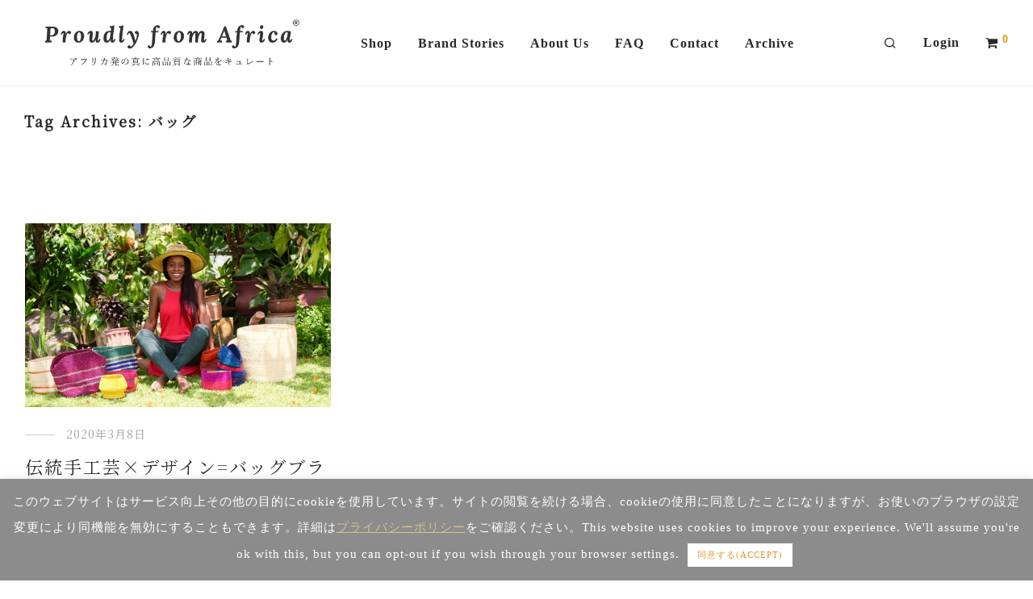

--- FILE ---
content_type: text/html; charset=UTF-8
request_url: https://proudlyfromafrica.com/?wc-ajax=nm_suggestions_product_data
body_size: 15273
content:
{"1":{"title":"\u30b0\u30e9\u30f3\u30ca\u30c3\u30c4\uff06\u30b3\u30b3\u30a2\u30d0\u30bf\u30fc \u30dc\u30c7\u30a3\u30af\u30ea\u30fc\u30e0","product_html":"<li><a href=\"https:\/\/proudlyfromafrica.com\/product\/%e3%82%b0%e3%83%a9%e3%83%b3%e3%83%8a%e3%83%83%e3%83%84%ef%bc%86%e3%82%b3%e3%82%b3%e3%82%a2%e3%83%90%e3%82%bf%e3%83%bc-%e3%83%9c%e3%83%87%e3%82%a3%e3%82%af%e3%83%aa%e3%83%bc%e3%83%a0\"><img src=\"https:\/\/proudlyfromafrica.com\/wp-content\/uploads\/2024\/10\/6d0e29be780155440fad07999ceb6f3d-350x350.png\" width=\"350\" height=\"350\"><h3>\u30b0\u30e9\u30f3\u30ca\u30c3\u30c4\uff06\u30b3\u30b3\u30a2\u30d0\u30bf\u30fc \u30dc\u30c7\u30a3\u30af\u30ea\u30fc\u30e0<\/h3><span class=\"price\"><span class=\"woocommerce-Price-amount amount\"><bdi><span class=\"woocommerce-Price-currencySymbol\">&yen;<\/span>5,500<\/bdi><\/span><\/span><\/a><\/li>"},"2":{"title":"\u30c6\u30a3\u30fc\u30c4\u30ea\u30fc\u30d6\u30e9\u30c3\u30af\u30bd\u30fc\u30d7  with \u30cf\u30cb\u30fc\uff08\u30ea\u30ad\u30c3\u30c9\u30bf\u30a4\u30d7\uff09","product_html":"<li><a href=\"https:\/\/proudlyfromafrica.com\/product\/tea-tree-black-soap\"><img src=\"https:\/\/proudlyfromafrica.com\/wp-content\/uploads\/2024\/10\/tea-tree-black-soap-with-wild-honey-11710940769-scaled-e1730363316290-350x350.jpg\" width=\"350\" height=\"350\"><h3>\u30c6\u30a3\u30fc\u30c4\u30ea\u30fc\u30d6\u30e9\u30c3\u30af\u30bd\u30fc\u30d7  with \u30cf\u30cb\u30fc\uff08\u30ea\u30ad\u30c3\u30c9\u30bf\u30a4\u30d7\uff09<\/h3><span class=\"price\"><span class=\"woocommerce-Price-amount amount\"><bdi><span class=\"woocommerce-Price-currencySymbol\">&yen;<\/span>5,500<\/bdi><\/span><\/span><\/a><\/li>"},"3":{"title":"\u30cf\u30cb\u30fc\uff06\u30df\u30f3\u30c8 \u30d0\u30fc\u30e0","product_html":"<li><a href=\"https:\/\/proudlyfromafrica.com\/product\/honey-mint-balm\"><img src=\"https:\/\/proudlyfromafrica.com\/wp-content\/uploads\/2024\/10\/honey-mint-balm-11710946309-350x350.jpg\" width=\"350\" height=\"350\"><h3>\u30cf\u30cb\u30fc\uff06\u30df\u30f3\u30c8 \u30d0\u30fc\u30e0<\/h3><span class=\"price\"><span class=\"woocommerce-Price-amount amount\"><bdi><span class=\"woocommerce-Price-currencySymbol\">&yen;<\/span>1,650<\/bdi><\/span><\/span><\/a><\/li>"},"4":{"title":"DIANI BRACELET BASKET BLUE","product_html":"<li><a href=\"https:\/\/proudlyfromafrica.com\/product\/diani-bracelet-basket-blue\"><img src=\"https:\/\/proudlyfromafrica.com\/wp-content\/uploads\/2024\/09\/408d5baeaa12e68b8490084b6da7b3de-350x350.png\" width=\"350\" height=\"350\"><h3>DIANI BRACELET BASKET BLUE<\/h3><span class=\"price\"><span class=\"woocommerce-Price-amount amount\"><bdi><span class=\"woocommerce-Price-currencySymbol\">&yen;<\/span>61,600<\/bdi><\/span><\/span><\/a><\/li>"},"5":{"title":"DIANI BRACELET BASKET BLACK","product_html":"<li><a href=\"https:\/\/proudlyfromafrica.com\/product\/diani-bracelet-basket-black\"><img src=\"https:\/\/proudlyfromafrica.com\/wp-content\/uploads\/2024\/06\/jiamini_eyecatch-350x350.webp\" width=\"350\" height=\"350\"><h3>DIANI BRACELET BASKET BLACK<\/h3><span class=\"price\"><span class=\"woocommerce-Price-amount amount\"><bdi><span class=\"woocommerce-Price-currencySymbol\">&yen;<\/span>61,600<\/bdi><\/span><\/span><\/a><\/li>"},"6":{"title":"DIANI BRACELET BASKET BEIGE","product_html":"<li><a href=\"https:\/\/proudlyfromafrica.com\/product\/diani-bracelet-basket-beige\"><img src=\"https:\/\/proudlyfromafrica.com\/wp-content\/uploads\/2024\/06\/d1e202f68fe885d1513573d04b279c62-350x350.png\" width=\"350\" height=\"350\"><h3>DIANI BRACELET BASKET BEIGE<\/h3><span class=\"price\"><span class=\"woocommerce-Price-amount amount\"><bdi><span class=\"woocommerce-Price-currencySymbol\">&yen;<\/span>61,600<\/bdi><\/span><\/span><\/a><\/li>"},"7":{"title":"PICHULIK x AAKS\u3000NSAA BAG","product_html":"<li><a href=\"https:\/\/proudlyfromafrica.com\/product\/pichulik-x-aaks%e3%80%80nsaa-bag\"><img src=\"https:\/\/proudlyfromafrica.com\/wp-content\/uploads\/2024\/06\/327c34d35b5691af54d07ceadbbecc38-350x350.png\" width=\"350\" height=\"350\"><h3>PICHULIK x AAKS\u3000NSAA BAG<\/h3><span class=\"price\"><span class=\"woocommerce-Price-amount amount\"><bdi><span class=\"woocommerce-Price-currencySymbol\">&yen;<\/span>51,700<\/bdi><\/span><\/span><\/a><\/li>"},"8":{"title":"PICHULIK x AAKS\u3000MEKYEA WO","product_html":"<li><a href=\"https:\/\/proudlyfromafrica.com\/product\/pichulik-x-aaks%e3%80%80mekyea-wo\"><img src=\"https:\/\/proudlyfromafrica.com\/wp-content\/uploads\/2024\/06\/8bee907e58140d7c261fe46ddb87d3e6-350x350.png\" width=\"350\" height=\"350\"><h3>PICHULIK x AAKS\u3000MEKYEA WO<\/h3><span class=\"price\"><span class=\"woocommerce-Price-amount amount\"><bdi><span class=\"woocommerce-Price-currencySymbol\">&yen;<\/span>45,100<\/bdi><\/span><\/span><\/a><\/li>"},"9":{"title":"PICHULIK x AAKS\u3000AYA BAG","product_html":"<li><a href=\"https:\/\/proudlyfromafrica.com\/product\/pichulik-x-aaks%e3%80%80aya-bag\"><img src=\"https:\/\/proudlyfromafrica.com\/wp-content\/uploads\/2024\/06\/9727a21d6afa3983e1349813a94fe5d2-350x350.png\" width=\"350\" height=\"350\"><h3>PICHULIK x AAKS\u3000AYA BAG<\/h3><span class=\"price\"><span class=\"woocommerce-Price-amount amount\"><bdi><span class=\"woocommerce-Price-currencySymbol\">&yen;<\/span>69,300<\/bdi><\/span><\/span><\/a><\/li>"},"10":{"title":"\u30b9\u30a4\u30fc\u30c8\u30ab\u30e2\u30df\u30fc\u30eb\u30c6\u30a3\u30fc (\u7bb1\u6f70\u308c\u3042\u308a)","product_html":"<li><a href=\"https:\/\/proudlyfromafrica.com\/product\/sweetcamomile-sale\"><img src=\"https:\/\/proudlyfromafrica.com\/wp-content\/uploads\/2021\/07\/0e347f91dd9a5f33ab0ada02ff897eaf-350x350.png\" width=\"350\" height=\"350\"><h3>\u30b9\u30a4\u30fc\u30c8\u30ab\u30e2\u30df\u30fc\u30eb\u30c6\u30a3\u30fc (\u7bb1\u6f70\u308c\u3042\u308a)<\/h3><span class=\"price\"><del aria-hidden=\"true\"><span class=\"woocommerce-Price-amount amount\"><bdi><span class=\"woocommerce-Price-currencySymbol\">&yen;<\/span>972<\/bdi><\/span><\/del> <span class=\"screen-reader-text\">\u5143\u306e\u4fa1\u683c\u306f &yen;972 \u3067\u3057\u305f\u3002<\/span><ins aria-hidden=\"true\"><span class=\"woocommerce-Price-amount amount\"><bdi><span class=\"woocommerce-Price-currencySymbol\">&yen;<\/span>875<\/bdi><\/span><\/ins><span class=\"screen-reader-text\">\u73fe\u5728\u306e\u4fa1\u683c\u306f &yen;875 \u3067\u3059\u3002<\/span><\/span><\/a><\/li>"},"11":{"title":"DANGLING EARRINGS\uff08\u30d4\u30a2\u30b9\uff09","product_html":"<li><a href=\"https:\/\/proudlyfromafrica.com\/product\/dangling-earrings\"><img src=\"https:\/\/proudlyfromafrica.com\/wp-content\/uploads\/2024\/05\/bb75fb385bf88f7127739076b3e8007d-350x350.png\" width=\"350\" height=\"350\"><h3>DANGLING EARRINGS\uff08\u30d4\u30a2\u30b9\uff09<\/h3><span class=\"price\"><span class=\"woocommerce-Price-amount amount\"><bdi><span class=\"woocommerce-Price-currencySymbol\">&yen;<\/span>13,200<\/bdi><\/span><\/span><\/a><\/li>"},"12":{"title":"Roja necklace\uff08\u30cd\u30c3\u30af\u30ec\u30b9\uff09","product_html":"<li><a href=\"https:\/\/proudlyfromafrica.com\/product\/roja-necklace\"><img src=\"https:\/\/proudlyfromafrica.com\/wp-content\/uploads\/2024\/05\/ff0343a6be2fc1cba99998c78ee1f25f-350x350.png\" width=\"350\" height=\"350\"><h3>Roja necklace\uff08\u30cd\u30c3\u30af\u30ec\u30b9\uff09<\/h3><span class=\"price\"><span class=\"woocommerce-Price-amount amount\"><bdi><span class=\"woocommerce-Price-currencySymbol\">&yen;<\/span>6,600<\/bdi><\/span><\/span><\/a><\/li>"},"13":{"title":"Taraa necklace\uff08\u30cd\u30c3\u30af\u30ec\u30b9\uff09","product_html":"<li><a href=\"https:\/\/proudlyfromafrica.com\/product\/taraa-necklace\"><img src=\"https:\/\/proudlyfromafrica.com\/wp-content\/uploads\/2024\/05\/a37fe230c82e0e4a3696c3c1a06e856b-350x350.png\" width=\"350\" height=\"350\"><h3>Taraa necklace\uff08\u30cd\u30c3\u30af\u30ec\u30b9\uff09<\/h3><span class=\"price\"><span class=\"woocommerce-Price-amount amount\"><bdi><span class=\"woocommerce-Price-currencySymbol\">&yen;<\/span>6,600<\/bdi><\/span><\/span><\/a><\/li>"},"14":{"title":"Kericho Gold \u30d0\u30e9\u30a8\u30c6\u30a3\u30d1\u30c3\u30af","product_html":"<li><a href=\"https:\/\/proudlyfromafrica.com\/product\/kericho-gold-varietypack\"><img src=\"https:\/\/proudlyfromafrica.com\/wp-content\/uploads\/2024\/05\/b6e73be73ef22a3ef6ec6a1c558fd50b-350x350.png\" width=\"350\" height=\"350\"><h3>Kericho Gold \u30d0\u30e9\u30a8\u30c6\u30a3\u30d1\u30c3\u30af<\/h3><span class=\"price\"><span class=\"woocommerce-Price-amount amount\"><bdi><span class=\"woocommerce-Price-currencySymbol\">&yen;<\/span>864<\/bdi><\/span><\/span><\/a><\/li>"},"15":{"title":"SPB Swazi Platter Bowl","product_html":"<li><a href=\"https:\/\/proudlyfromafrica.com\/product\/spb-swazi-platter-bowl\"><img src=\"https:\/\/proudlyfromafrica.com\/wp-content\/uploads\/2024\/04\/61727050837e5db8eb032143d1c8196b-350x350.png\" width=\"350\" height=\"350\"><h3>SPB Swazi Platter Bowl<\/h3><span class=\"price\"><span class=\"woocommerce-Price-amount amount\"><bdi><span class=\"woocommerce-Price-currencySymbol\">&yen;<\/span>8,250<\/bdi><\/span><\/span><\/a><\/li>"},"16":{"title":"Stitched bowls White on charcoal","product_html":"<li><a href=\"https:\/\/proudlyfromafrica.com\/product\/stitched-bowls-white-on-charcoal\"><img src=\"https:\/\/proudlyfromafrica.com\/wp-content\/uploads\/2024\/04\/pulp-bowl-large-stitched-350x350.jpg\" width=\"350\" height=\"350\"><h3>Stitched bowls White on charcoal<\/h3><span class=\"price\"><span class=\"woocommerce-Price-amount amount\"><bdi><span class=\"woocommerce-Price-currencySymbol\">&yen;<\/span>5,500<\/bdi><\/span><\/span><\/a><\/li>"},"17":{"title":"GWE gold waterfall earrings","product_html":"<li><a href=\"https:\/\/proudlyfromafrica.com\/product\/gwe-gold-waterfall-earrings\"><img src=\"https:\/\/proudlyfromafrica.com\/wp-content\/uploads\/2024\/05\/e32f016ae2cd00603cf457a3167fa08e-350x350.png\" width=\"350\" height=\"350\"><h3>GWE gold waterfall earrings<\/h3><span class=\"price\"><span class=\"woocommerce-Price-amount amount\"><bdi><span class=\"woocommerce-Price-currencySymbol\">&yen;<\/span>6,600<\/bdi><\/span><\/span><\/a><\/li>"},"18":{"title":"Pulp bowl mini\uff08\u30d6\u30e9\u30a6\u30f3\uff09","product_html":"<li><a href=\"https:\/\/proudlyfromafrica.com\/product\/pulp-bowl-mini-brown\"><img src=\"https:\/\/proudlyfromafrica.com\/wp-content\/uploads\/2024\/04\/4c8eb527961b1228bc1edc37ff655bf4-350x350.png\" width=\"350\" height=\"350\"><h3>Pulp bowl mini\uff08\u30d6\u30e9\u30a6\u30f3\uff09<\/h3><span class=\"price\"><span class=\"woocommerce-Price-amount amount\"><bdi><span class=\"woocommerce-Price-currencySymbol\">&yen;<\/span>2,750<\/bdi><\/span><\/span><\/a><\/li>"},"19":{"title":"RAY OF LIGHT HOOP EARRING","product_html":"<li><a href=\"https:\/\/proudlyfromafrica.com\/product\/ray-of-light-hoop-earring\"><img src=\"https:\/\/proudlyfromafrica.com\/wp-content\/uploads\/2024\/03\/8e08873a9283540f6747d729a15c584b-350x350.png\" width=\"350\" height=\"350\"><h3>RAY OF LIGHT HOOP EARRING<\/h3><span class=\"price\"><span class=\"woocommerce-Price-amount amount\"><bdi><span class=\"woocommerce-Price-currencySymbol\">&yen;<\/span>19,800<\/bdi><\/span><\/span><\/a><\/li>"},"20":{"title":"Bucket Bag\uff08Yellow \u00d7 Red\uff09","product_html":"<li><a href=\"https:\/\/proudlyfromafrica.com\/product\/bucket-bag%ef%bc%88yellow-x-red\"><img src=\"https:\/\/proudlyfromafrica.com\/wp-content\/uploads\/2024\/02\/f0c75144114502bb420ef49120a5df6e-350x350.png\" width=\"350\" height=\"350\"><h3>Bucket Bag\uff08Yellow \u00d7 Red\uff09<\/h3><span class=\"price\"><span class=\"woocommerce-Price-amount amount\"><bdi><span class=\"woocommerce-Price-currencySymbol\">&yen;<\/span>4,400<\/bdi><\/span><\/span><\/a><\/li>"},"21":{"title":"Bucket Bag\uff08Orange Bird\uff09","product_html":"<li><a href=\"https:\/\/proudlyfromafrica.com\/product\/bucket-bag%ef%bc%88orange-bird%ef%bc%89\"><img src=\"https:\/\/proudlyfromafrica.com\/wp-content\/uploads\/2024\/02\/0189ca62eab5d9324dda54770c3b2b1c-350x350.png\" width=\"350\" height=\"350\"><h3>Bucket Bag\uff08Orange Bird\uff09<\/h3><span class=\"price\"><span class=\"woocommerce-Price-amount amount\"><bdi><span class=\"woocommerce-Price-currencySymbol\">&yen;<\/span>4,400<\/bdi><\/span><\/span><\/a><\/li>"},"22":{"title":"Bucket Bag\uff08Red arabesque\uff09","product_html":"<li><a href=\"https:\/\/proudlyfromafrica.com\/product\/bucket-bag%ef%bc%88red-arabesque%ef%bc%89\"><img src=\"https:\/\/proudlyfromafrica.com\/wp-content\/uploads\/2024\/02\/5604863a06dfe66045aaabe0757c2a7a-350x350.png\" width=\"350\" height=\"350\"><h3>Bucket Bag\uff08Red arabesque\uff09<\/h3><span class=\"price\"><span class=\"woocommerce-Price-amount amount\"><bdi><span class=\"woocommerce-Price-currencySymbol\">&yen;<\/span>4,400<\/bdi><\/span><\/span><\/a><\/li>"},"23":{"title":"Bucket Bag\uff08Orange arabesque\uff09","product_html":"<li><a href=\"https:\/\/proudlyfromafrica.com\/product\/bucket-bag-orange-arabesque\"><img src=\"https:\/\/proudlyfromafrica.com\/wp-content\/uploads\/2024\/01\/6e1cbd2cf50cf4e7e6b6c6dd47843835-350x350.png\" width=\"350\" height=\"350\"><h3>Bucket Bag\uff08Orange arabesque\uff09<\/h3><span class=\"price\"><span class=\"woocommerce-Price-amount amount\"><bdi><span class=\"woocommerce-Price-currencySymbol\">&yen;<\/span>4,400<\/bdi><\/span><\/span><\/a><\/li>"},"24":{"title":"Bucket Bag\uff08Yellow&Red\uff09","product_html":"<li><a href=\"https:\/\/proudlyfromafrica.com\/product\/bucket-bag-yellow-red\"><img src=\"https:\/\/proudlyfromafrica.com\/wp-content\/uploads\/2024\/01\/2c2c475a2a4c4574f6b966876254b943-350x350.png\" width=\"350\" height=\"350\"><h3>Bucket Bag\uff08Yellow&amp;Red\uff09<\/h3><span class=\"price\"><span class=\"woocommerce-Price-amount amount\"><bdi><span class=\"woocommerce-Price-currencySymbol\">&yen;<\/span>4,400<\/bdi><\/span><\/span><\/a><\/li>"},"25":{"title":"Bucket Bag\uff08Green flower\uff09","product_html":"<li><a href=\"https:\/\/proudlyfromafrica.com\/product\/bucket-bag-green-flower\"><img src=\"https:\/\/proudlyfromafrica.com\/wp-content\/uploads\/2024\/01\/d0cb6efedc0ec750e3854e36979a2b0e-350x350.png\" width=\"350\" height=\"350\"><h3>Bucket Bag\uff08Green flower\uff09<\/h3><span class=\"price\"><span class=\"woocommerce-Price-amount amount\"><bdi><span class=\"woocommerce-Price-currencySymbol\">&yen;<\/span>4,400<\/bdi><\/span><\/span><\/a><\/li>"},"26":{"title":"Bucket Bag\uff08Blue&Yellow flower\uff09","product_html":"<li><a href=\"https:\/\/proudlyfromafrica.com\/product\/bucket-bag-blueyellow-flower\"><img src=\"https:\/\/proudlyfromafrica.com\/wp-content\/uploads\/2024\/01\/5f0bea9ffa448521a570e65762f5f623-350x350.png\" width=\"350\" height=\"350\"><h3>Bucket Bag\uff08Blue&amp;Yellow flower\uff09<\/h3><span class=\"price\"><span class=\"woocommerce-Price-amount amount\"><bdi><span class=\"woocommerce-Price-currencySymbol\">&yen;<\/span>4,400<\/bdi><\/span><\/span><\/a><\/li>"},"27":{"title":"Bucket Bag\uff08Blue beads\uff09","product_html":"<li><a href=\"https:\/\/proudlyfromafrica.com\/product\/bucket-bag-blue-beads\"><img src=\"https:\/\/proudlyfromafrica.com\/wp-content\/uploads\/2024\/01\/808211a6bc1e469a79cbd784f1e9c00a-350x350.png\" width=\"350\" height=\"350\"><h3>Bucket Bag\uff08Blue beads\uff09<\/h3><span class=\"price\"><span class=\"woocommerce-Price-amount amount\"><bdi><span class=\"woocommerce-Price-currencySymbol\">&yen;<\/span>4,400<\/bdi><\/span><\/span><\/a><\/li>"},"28":{"title":"Trade beads and brass pendant","product_html":"<li><a href=\"https:\/\/proudlyfromafrica.com\/product\/trade-beads-and-brass-pendant\"><img src=\"https:\/\/proudlyfromafrica.com\/wp-content\/uploads\/2023\/11\/92a03592eb489b7e90295efa24a9a26a-350x350.png\" width=\"350\" height=\"350\"><h3>Trade beads and brass pendant<\/h3><span class=\"price\"><span class=\"woocommerce-Price-amount amount\"><bdi><span class=\"woocommerce-Price-currencySymbol\">&yen;<\/span>12,100<\/bdi><\/span><\/span><\/a><\/li>"},"29":{"title":"Millefiori rings","product_html":"<li><a href=\"https:\/\/proudlyfromafrica.com\/product\/millefiori-rings\"><img src=\"https:\/\/proudlyfromafrica.com\/wp-content\/uploads\/2023\/11\/d6d5b911bac77fd96f79bc79687b1a26-350x350.png\" width=\"350\" height=\"350\"><h3>Millefiori rings<\/h3><span class=\"price\"><span class=\"woocommerce-Price-amount amount\"><bdi><span class=\"woocommerce-Price-currencySymbol\">&yen;<\/span>12,100<\/bdi><\/span><\/span><\/a><\/li>"},"30":{"title":"Sun brass \uff08\u30d4\u30a2\u30b9\uff09","product_html":"<li><a href=\"https:\/\/proudlyfromafrica.com\/product\/sun-brass\"><img src=\"https:\/\/proudlyfromafrica.com\/wp-content\/uploads\/2023\/11\/26b9a74fa568eca90f7cb38661d047ac-350x350.png\" width=\"350\" height=\"350\"><h3>Sun brass \uff08\u30d4\u30a2\u30b9\uff09<\/h3><span class=\"price\"><span class=\"woocommerce-Price-amount amount\"><bdi><span class=\"woocommerce-Price-currencySymbol\">&yen;<\/span>10,450<\/bdi><\/span><\/span><\/a><\/li>"},"31":{"title":"Pink hoop brass\uff08\u30d4\u30a2\u30b9\uff09","product_html":"<li><a href=\"https:\/\/proudlyfromafrica.com\/product\/pink-hoop-brass\"><img src=\"https:\/\/proudlyfromafrica.com\/wp-content\/uploads\/2023\/11\/1b061c7f4d4e6eab91cf4178e5dc05c3-350x350.png\" width=\"350\" height=\"350\"><h3>Pink hoop brass\uff08\u30d4\u30a2\u30b9\uff09<\/h3><span class=\"price\"><span class=\"woocommerce-Price-amount amount\"><bdi><span class=\"woocommerce-Price-currencySymbol\">&yen;<\/span>10,450<\/bdi><\/span><\/span><\/a><\/li>"},"32":{"title":"Knotted brass wire studs\uff08\u30d4\u30a2\u30b9\uff09","product_html":"<li><a href=\"https:\/\/proudlyfromafrica.com\/product\/knotted-brass-wire-studs\"><img src=\"https:\/\/proudlyfromafrica.com\/wp-content\/uploads\/2023\/11\/ee5d77802fde6e6d8dcbcb7ebd65fab6-350x350.png\" width=\"350\" height=\"350\"><h3>Knotted brass wire studs\uff08\u30d4\u30a2\u30b9\uff09<\/h3><span class=\"price\"><span class=\"woocommerce-Price-amount amount\"><bdi><span class=\"woocommerce-Price-currencySymbol\">&yen;<\/span>10,450<\/bdi><\/span><\/span><\/a><\/li>"},"33":{"title":"Kericho Gold Conservation Range Green tea (\u30a8\u30b3\u30d1\u30c3\u30af)","product_html":"<li><a href=\"https:\/\/proudlyfromafrica.com\/product\/kericho-gold-conservation-range-green-tea-eco\"><img src=\"https:\/\/proudlyfromafrica.com\/wp-content\/uploads\/2023\/11\/04c1efdf7d2c5ce6761b6ec7ed718e06-350x350.png\" width=\"350\" height=\"350\"><h3>Kericho Gold Conservation Range Green tea (\u30a8\u30b3\u30d1\u30c3\u30af)<\/h3><span class=\"price\"><span class=\"woocommerce-Price-amount amount\"><bdi><span class=\"woocommerce-Price-currencySymbol\">&yen;<\/span>1,620<\/bdi><\/span><\/span><\/a><\/li>"},"34":{"title":"Kericho Gold Consevation Range Black tea (\u30a8\u30b3\u30d1\u30c3\u30af)","product_html":"<li><a href=\"https:\/\/proudlyfromafrica.com\/product\/kericho-gold-consevation-range-black-tea-eco\"><img src=\"https:\/\/proudlyfromafrica.com\/wp-content\/uploads\/2023\/11\/358873bdaee6d703bef8898470f71e4b-350x350.png\" width=\"350\" height=\"350\"><h3>Kericho Gold Consevation Range Black tea (\u30a8\u30b3\u30d1\u30c3\u30af)<\/h3><span class=\"price\"><span class=\"woocommerce-Price-amount amount\" aria-hidden=\"true\"><bdi><span class=\"woocommerce-Price-currencySymbol\">&yen;<\/span>2,160<\/bdi><\/span> <span aria-hidden=\"true\"> \u2013 <\/span> <span class=\"woocommerce-Price-amount amount\" aria-hidden=\"true\"><bdi><span class=\"woocommerce-Price-currencySymbol\">&yen;<\/span>5,832<\/bdi><\/span><span class=\"screen-reader-text\">\u4fa1\u683c\u5e2f:  &yen;2,160 \u2013 &yen;5,832<\/span><\/span><\/a><\/li>"},"35":{"title":"Kericho Gold Conservation Range Green tea","product_html":"<li><a href=\"https:\/\/proudlyfromafrica.com\/product\/kericho-gold-conservation-range-greentea\"><img src=\"https:\/\/proudlyfromafrica.com\/wp-content\/uploads\/2023\/10\/Green-Tea-0211-edited--350x350.png\" width=\"350\" height=\"350\"><h3>Kericho Gold Conservation Range Green tea<\/h3><span class=\"price\"><span class=\"woocommerce-Price-amount amount\"><bdi><span class=\"woocommerce-Price-currencySymbol\">&yen;<\/span>1,620<\/bdi><\/span><\/span><\/a><\/li>"},"36":{"title":"Kericho Gold Consevation Range Black tea","product_html":"<li><a href=\"https:\/\/proudlyfromafrica.com\/product\/kericho-gold-consevation-range-black-tea\"><img src=\"https:\/\/proudlyfromafrica.com\/wp-content\/uploads\/2023\/10\/100ETB-BLACK-TEA-01-edited-350x350.png\" width=\"350\" height=\"350\"><h3>Kericho Gold Consevation Range Black tea<\/h3><span class=\"price\"><span class=\"woocommerce-Price-amount amount\" aria-hidden=\"true\"><bdi><span class=\"woocommerce-Price-currencySymbol\">&yen;<\/span>1,620<\/bdi><\/span> <span aria-hidden=\"true\"> \u2013 <\/span> <span class=\"woocommerce-Price-amount amount\" aria-hidden=\"true\"><bdi><span class=\"woocommerce-Price-currencySymbol\">&yen;<\/span>2,592<\/bdi><\/span><span class=\"screen-reader-text\">\u4fa1\u683c\u5e2f:  &yen;1,620 \u2013 &yen;2,592<\/span><\/span><\/a><\/li>"},"37":{"title":"\u30ae\u30d5\u30c8\u30e9\u30c3\u30d4\u30f3\u30b0","product_html":"<li><a href=\"https:\/\/proudlyfromafrica.com\/product\/gift\"><img src=\"https:\/\/proudlyfromafrica.com\/wp-content\/uploads\/2023\/09\/IMG_9380-350x350.jpg\" width=\"350\" height=\"350\"><h3>\u30ae\u30d5\u30c8\u30e9\u30c3\u30d4\u30f3\u30b0<\/h3><span class=\"price\"><span class=\"woocommerce-Price-amount amount\"><bdi><span class=\"woocommerce-Price-currencySymbol\">&yen;<\/span>220<\/bdi><\/span><\/span><\/a><\/li>"},"38":{"title":"Ladder & Midday Earrings\uff08\u30d4\u30a2\u30b9\uff09","product_html":"<li><a href=\"https:\/\/proudlyfromafrica.com\/product\/ladder-midday-earrings\"><img src=\"https:\/\/proudlyfromafrica.com\/wp-content\/uploads\/2023\/09\/20b81ca13d8986305a76460583d92abb-350x350.png\" width=\"350\" height=\"350\"><h3>Ladder &amp; Midday Earrings\uff08\u30d4\u30a2\u30b9\uff09<\/h3><span class=\"price\"><span class=\"woocommerce-Price-amount amount\"><bdi><span class=\"woocommerce-Price-currencySymbol\">&yen;<\/span>10,230<\/bdi><\/span><\/span><\/a><\/li>"},"39":{"title":"Falling Stone & Fuku Earrings\uff08\u30d4\u30a2\u30b9\uff09","product_html":"<li><a href=\"https:\/\/proudlyfromafrica.com\/product\/falling-stone-fuku-earrings\"><img src=\"https:\/\/proudlyfromafrica.com\/wp-content\/uploads\/2023\/09\/ed804cf10b66dae711030129304c18e8-350x350.png\" width=\"350\" height=\"350\"><h3>Falling Stone &amp; Fuku Earrings\uff08\u30d4\u30a2\u30b9\uff09<\/h3><span class=\"price\"><span class=\"woocommerce-Price-amount amount\"><bdi><span class=\"woocommerce-Price-currencySymbol\">&yen;<\/span>9,240<\/bdi><\/span><\/span><\/a><\/li>"},"40":{"title":"Ladder & Rolling Stone Earrings\uff08\u30d4\u30a2\u30b9\uff09","product_html":"<li><a href=\"https:\/\/proudlyfromafrica.com\/product\/ladder-rolling-stone-earrings\"><img src=\"https:\/\/proudlyfromafrica.com\/wp-content\/uploads\/2023\/09\/24bd78de9ca7adb88e8ac0cdef219448-350x350.png\" width=\"350\" height=\"350\"><h3>Ladder &amp; Rolling Stone Earrings\uff08\u30d4\u30a2\u30b9\uff09<\/h3><span class=\"price\"><span class=\"woocommerce-Price-amount amount\"><bdi><span class=\"woocommerce-Price-currencySymbol\">&yen;<\/span>9,240<\/bdi><\/span><\/span><\/a><\/li>"},"41":{"title":"Ladder & Warming Earrings Jadeite\uff08\u30d4\u30a2\u30b9\uff09","product_html":"<li><a href=\"https:\/\/proudlyfromafrica.com\/product\/ladder-warming-earrings-jadeite\"><img src=\"https:\/\/proudlyfromafrica.com\/wp-content\/uploads\/2023\/09\/c7ecef1ea408a29d02f8d388ec706f51-350x350.png\" width=\"350\" height=\"350\"><h3>Ladder &amp; Warming Earrings Jadeite\uff08\u30d4\u30a2\u30b9\uff09<\/h3><span class=\"price\"><span class=\"woocommerce-Price-amount amount\"><bdi><span class=\"woocommerce-Price-currencySymbol\">&yen;<\/span>10,450<\/bdi><\/span><\/span><\/a><\/li>"},"42":{"title":"Falling & Rolling Stone Earrings Jadeite (\u30d4\u30a2\u30b9)","product_html":"<li><a href=\"https:\/\/proudlyfromafrica.com\/product\/falling-rolling-stone-earrings-jadeite\"><img src=\"https:\/\/proudlyfromafrica.com\/wp-content\/uploads\/2023\/09\/1e494371156b40b0669a590447aeaff3-350x350.png\" width=\"350\" height=\"350\"><h3>Falling &amp; Rolling Stone Earrings Jadeite (\u30d4\u30a2\u30b9)<\/h3><span class=\"price\"><span class=\"woocommerce-Price-amount amount\"><bdi><span class=\"woocommerce-Price-currencySymbol\">&yen;<\/span>9,240<\/bdi><\/span><\/span><\/a><\/li>"},"43":{"title":"Ladder & Falling Stone Earrings Lapis\uff08\u30d4\u30a2\u30b9\uff09","product_html":"<li><a href=\"https:\/\/proudlyfromafrica.com\/product\/ladder-falling-stone-earrings-lapis\"><img src=\"https:\/\/proudlyfromafrica.com\/wp-content\/uploads\/2023\/09\/ea35f98fdfca2708bb0f57b2df96ac16-350x350.png\" width=\"350\" height=\"350\"><h3>Ladder &amp; Falling Stone Earrings Lapis\uff08\u30d4\u30a2\u30b9\uff09<\/h3><span class=\"price\"><span class=\"woocommerce-Price-amount amount\"><bdi><span class=\"woocommerce-Price-currencySymbol\">&yen;<\/span>10,450<\/bdi><\/span><\/span><\/a><\/li>"},"44":{"title":"Warmth & Rolling Stone Earrings\uff08\u30d4\u30a2\u30b9\uff09","product_html":"<li><a href=\"https:\/\/proudlyfromafrica.com\/product\/warmth-rolling-stone-earrings\"><img src=\"https:\/\/proudlyfromafrica.com\/wp-content\/uploads\/2023\/09\/c13c35d70af9543ef60273fbbc9ee8cc-350x350.png\" width=\"350\" height=\"350\"><h3>Warmth &amp; Rolling Stone Earrings\uff08\u30d4\u30a2\u30b9\uff09<\/h3><span class=\"price\"><span class=\"woocommerce-Price-amount amount\"><bdi><span class=\"woocommerce-Price-currencySymbol\">&yen;<\/span>9,240<\/bdi><\/span><\/span><\/a><\/li>"},"45":{"title":"Fuku & Warming Earrings\uff08\u30d4\u30a2\u30b9\uff09","product_html":"<li><a href=\"https:\/\/proudlyfromafrica.com\/product\/fuku-warming-earrings\"><img src=\"https:\/\/proudlyfromafrica.com\/wp-content\/uploads\/2023\/09\/82b30684f1b1e44693bde5d15c44ea36-350x350.png\" width=\"350\" height=\"350\"><h3>Fuku &amp; Warming Earrings\uff08\u30d4\u30a2\u30b9\uff09<\/h3><span class=\"price\"><span class=\"woocommerce-Price-amount amount\"><bdi><span class=\"woocommerce-Price-currencySymbol\">&yen;<\/span>9,240<\/bdi><\/span><\/span><\/a><\/li>"},"46":{"title":"Falling Stone & Warming Earrings\uff08\u30d4\u30a2\u30b9\uff09","product_html":"<li><a href=\"https:\/\/proudlyfromafrica.com\/product\/falling-stone-warming-earrings\"><img src=\"https:\/\/proudlyfromafrica.com\/wp-content\/uploads\/2023\/09\/bca2b89e1b2ee5594a4ad86ac26b6da4-350x350.png\" width=\"350\" height=\"350\"><h3>Falling Stone &amp; Warming Earrings\uff08\u30d4\u30a2\u30b9\uff09<\/h3><span class=\"price\"><span class=\"woocommerce-Price-amount amount\"><bdi><span class=\"woocommerce-Price-currencySymbol\">&yen;<\/span>10,450<\/bdi><\/span><\/span><\/a><\/li>"},"47":{"title":"Ladder & Rock Earrings\uff08\u30d4\u30a2\u30b9\uff09","product_html":"<li><a href=\"https:\/\/proudlyfromafrica.com\/product\/ladder-rock-earrings\"><img src=\"https:\/\/proudlyfromafrica.com\/wp-content\/uploads\/2023\/09\/a5cf5415d16cc7e1eb934c76d680d80e-350x350.png\" width=\"350\" height=\"350\"><h3>Ladder &amp; Rock Earrings\uff08\u30d4\u30a2\u30b9\uff09<\/h3><span class=\"price\"><span class=\"woocommerce-Price-amount amount\"><bdi><span class=\"woocommerce-Price-currencySymbol\">&yen;<\/span>9,240<\/bdi><\/span><\/span><\/a><\/li>"},"48":{"title":"Ladder & Warming Earrings\uff08\u30d4\u30a2\u30b9\uff09","product_html":"<li><a href=\"https:\/\/proudlyfromafrica.com\/product\/ladder-warming-earrings\"><img src=\"https:\/\/proudlyfromafrica.com\/wp-content\/uploads\/2023\/09\/ddf9f4212a7629fd3ed116c46d3aaeb9-350x350.png\" width=\"350\" height=\"350\"><h3>Ladder &amp; Warming Earrings\uff08\u30d4\u30a2\u30b9\uff09<\/h3><span class=\"price\"><span class=\"woocommerce-Price-amount amount\"><bdi><span class=\"woocommerce-Price-currencySymbol\">&yen;<\/span>10,450<\/bdi><\/span><\/span><\/a><\/li>"},"49":{"title":"Fuku & Rolling Stone Earrings\uff08\u30d4\u30a2\u30b9\uff09","product_html":"<li><a href=\"https:\/\/proudlyfromafrica.com\/product\/fuku-rolling-stone-earrings\"><img src=\"https:\/\/proudlyfromafrica.com\/wp-content\/uploads\/2023\/09\/1abf6e4e7a8b352782f35711e713a9d3-350x350.png\" width=\"350\" height=\"350\"><h3>Fuku &amp; Rolling Stone Earrings\uff08\u30d4\u30a2\u30b9\uff09<\/h3><span class=\"price\"><span class=\"woocommerce-Price-amount amount\"><bdi><span class=\"woocommerce-Price-currencySymbol\">&yen;<\/span>9,240<\/bdi><\/span><\/span><\/a><\/li>"},"50":{"title":"Falling & Rolling Stone Earrings\uff08\u30d4\u30a2\u30b9\uff09","product_html":"<li><a href=\"https:\/\/proudlyfromafrica.com\/product\/falling-rolling-stone-earrings\"><img src=\"https:\/\/proudlyfromafrica.com\/wp-content\/uploads\/2023\/09\/f139fe802a0ce5308e2b14fc61defcab-350x350.png\" width=\"350\" height=\"350\"><h3>Falling &amp; Rolling Stone Earrings\uff08\u30d4\u30a2\u30b9\uff09<\/h3><span class=\"price\"><span class=\"woocommerce-Price-amount amount\"><bdi><span class=\"woocommerce-Price-currencySymbol\">&yen;<\/span>9,240<\/bdi><\/span><\/span><\/a><\/li>"},"51":{"title":"Ladder & Falling Stone Earrings\uff08\u30d4\u30a2\u30b9\uff09","product_html":"<li><a href=\"https:\/\/proudlyfromafrica.com\/product\/ladder-falling-stone-earrings\"><img src=\"https:\/\/proudlyfromafrica.com\/wp-content\/uploads\/2023\/09\/5f809f773961513d31a0104c0d26ada2-350x350.png\" width=\"350\" height=\"350\"><h3>Ladder &amp; Falling Stone Earrings\uff08\u30d4\u30a2\u30b9\uff09<\/h3><span class=\"price\"><span class=\"woocommerce-Price-amount amount\"><bdi><span class=\"woocommerce-Price-currencySymbol\">&yen;<\/span>10,450<\/bdi><\/span><\/span><\/a><\/li>"},"52":{"title":"PHRE Pulp hoop round","product_html":"<li><a href=\"https:\/\/proudlyfromafrica.com\/product\/phre-pulp-hoop-round\"><img src=\"https:\/\/proudlyfromafrica.com\/wp-content\/uploads\/2023\/03\/e5e102a88e78ef332faed580d6089624-350x350.png\" width=\"350\" height=\"350\"><h3>PHRE Pulp hoop round<\/h3><span class=\"price\"><span class=\"woocommerce-Price-amount amount\"><bdi><span class=\"woocommerce-Price-currencySymbol\">&yen;<\/span>5,500<\/bdi><\/span><\/span><\/a><\/li>"},"53":{"title":"Tote Bag \u30a2\u30d5\u30ea\u30ab\u30f3\u30d5\u30a1\u30d6\u30ea\u30c3\u30af","product_html":"<li><a href=\"https:\/\/proudlyfromafrica.com\/product\/tote-bag-african-prints\"><img src=\"https:\/\/proudlyfromafrica.com\/wp-content\/uploads\/2023\/02\/Trashy-totebag-350x350.jpeg\" width=\"350\" height=\"350\"><h3>Tote Bag \u30a2\u30d5\u30ea\u30ab\u30f3\u30d5\u30a1\u30d6\u30ea\u30c3\u30af<\/h3><span class=\"price\"><span class=\"woocommerce-Price-amount amount\"><bdi><span class=\"woocommerce-Price-currencySymbol\">&yen;<\/span>3,850<\/bdi><\/span><\/span><\/a><\/li>"},"54":{"title":"ODOLON - Ground Collection\uff08\u30d4\u30a2\u30b9\uff09","product_html":"<li><a href=\"https:\/\/proudlyfromafrica.com\/product\/odolon-ground-collection\"><img src=\"https:\/\/proudlyfromafrica.com\/wp-content\/uploads\/2022\/12\/ca462d93e5db6aa53ee3a397c33e0e5a-350x350.png\" width=\"350\" height=\"350\"><h3>ODOLON - Ground Collection\uff08\u30d4\u30a2\u30b9\uff09<\/h3><span class=\"price\"><span class=\"woocommerce-Price-amount amount\"><bdi><span class=\"woocommerce-Price-currencySymbol\">&yen;<\/span>12,100<\/bdi><\/span><\/span><\/a><\/li>"},"55":{"title":"OBUBBLY - Candy Collection\uff08\u30d4\u30a2\u30b9\uff09","product_html":"<li><a href=\"https:\/\/proudlyfromafrica.com\/product\/obubbly-candy-collection\"><img src=\"https:\/\/proudlyfromafrica.com\/wp-content\/uploads\/2022\/12\/212fe18e47c8938f6f652481ce2c2ea4-350x350.png\" width=\"350\" height=\"350\"><h3>OBUBBLY - Candy Collection\uff08\u30d4\u30a2\u30b9\uff09<\/h3><span class=\"price\"><span class=\"woocommerce-Price-amount amount\"><bdi><span class=\"woocommerce-Price-currencySymbol\">&yen;<\/span>10,450<\/bdi><\/span><\/span><\/a><\/li>"},"56":{"title":"ABRD Minimalist rings (\u30d5\u30ea\u30fc\u30b5\u30a4\u30ba\uff09-Basic Collection","product_html":"<li><a href=\"https:\/\/proudlyfromafrica.com\/product\/abrd-minimalist-rings-%e3%83%95%e3%83%aa%e3%83%bc%e3%82%b5%e3%82%a4%e3%82%ba%ef%bc%89-basic-collection\"><img src=\"https:\/\/proudlyfromafrica.com\/wp-content\/uploads\/2022\/12\/2733f7996703b5d4df6fc6d0ac59fb63-350x350.png\" width=\"350\" height=\"350\"><h3>ABRD Minimalist rings (\u30d5\u30ea\u30fc\u30b5\u30a4\u30ba\uff09-Basic Collection<\/h3><span class=\"price\"><span class=\"woocommerce-Price-amount amount\"><bdi><span class=\"woocommerce-Price-currencySymbol\">&yen;<\/span>6,600<\/bdi><\/span><\/span><\/a><\/li>"},"57":{"title":"Bracelet with Chrysocolla - Litho Collection","product_html":"<li><a href=\"https:\/\/proudlyfromafrica.com\/product\/bracelet-with-chrysocolla-litho-collection\"><img src=\"https:\/\/proudlyfromafrica.com\/wp-content\/uploads\/2022\/12\/4cb94bbe4959b4f1e9b1a77cf6f62917-350x350.png\" width=\"350\" height=\"350\"><h3>Bracelet with Chrysocolla - Litho Collection<\/h3><span class=\"price\"><span class=\"woocommerce-Price-amount amount\"><bdi><span class=\"woocommerce-Price-currencySymbol\">&yen;<\/span>24,200<\/bdi><\/span><\/span><\/a><\/li>"},"58":{"title":"Laptop Sleeve Bag","product_html":"<li><a href=\"https:\/\/proudlyfromafrica.com\/product\/laptop-sleeve-bag\"><img src=\"https:\/\/proudlyfromafrica.com\/wp-content\/uploads\/2022\/11\/Laptop-Sleeves-Water-350x350.jpg\" width=\"350\" height=\"350\"><h3>Laptop Sleeve Bag<\/h3><span class=\"price\"><span class=\"woocommerce-Price-amount amount\"><bdi><span class=\"woocommerce-Price-currencySymbol\">&yen;<\/span>4,400<\/bdi><\/span><\/span><\/a><\/li>"},"59":{"title":"Cosmetic Bag","product_html":"<li><a href=\"https:\/\/proudlyfromafrica.com\/product\/cosmetic-bag-sachet\"><img src=\"https:\/\/proudlyfromafrica.com\/wp-content\/uploads\/2022\/10\/TBA-Cosmetic-Bag-2-350x350.jpg\" width=\"350\" height=\"350\"><h3>Cosmetic Bag<\/h3><span class=\"price\"><span class=\"woocommerce-Price-amount amount\"><bdi><span class=\"woocommerce-Price-currencySymbol\">&yen;<\/span>2,990<\/bdi><\/span><\/span><\/a><\/li>"},"60":{"title":"Pencil Case","product_html":"<li><a href=\"https:\/\/proudlyfromafrica.com\/product\/pencil-case-sachet\"><img src=\"https:\/\/proudlyfromafrica.com\/wp-content\/uploads\/2022\/10\/OAB9400-350x350.jpg\" width=\"350\" height=\"350\"><h3>Pencil Case<\/h3><span class=\"price\"><span class=\"woocommerce-Price-amount amount\"><bdi><span class=\"woocommerce-Price-currencySymbol\">&yen;<\/span>1,210<\/bdi><\/span><\/span><\/a><\/li>"},"61":{"title":"Rope Bag","product_html":"<li><a href=\"https:\/\/proudlyfromafrica.com\/product\/rope-bag-sachet\"><img src=\"https:\/\/proudlyfromafrica.com\/wp-content\/uploads\/2022\/10\/OAB9778-350x350.jpg\" width=\"350\" height=\"350\"><h3>Rope Bag<\/h3><span class=\"price\"><span class=\"woocommerce-Price-amount amount\"><bdi><span class=\"woocommerce-Price-currencySymbol\">&yen;<\/span>2,990<\/bdi><\/span><\/span><\/a><\/li>"},"62":{"title":"Tote Bag","product_html":"<li><a href=\"https:\/\/proudlyfromafrica.com\/product\/tote-bag-sachet\"><img src=\"https:\/\/proudlyfromafrica.com\/wp-content\/uploads\/2022\/10\/TBA-Tote-Bag-2-350x350.jpg\" width=\"350\" height=\"350\"><h3>Tote Bag<\/h3><span class=\"price\"><span class=\"woocommerce-Price-amount amount\"><bdi><span class=\"woocommerce-Price-currencySymbol\">&yen;<\/span>2,990<\/bdi><\/span><\/span><\/a><\/li>"},"63":{"title":"School Rucksack","product_html":"<li><a href=\"https:\/\/proudlyfromafrica.com\/product\/school-rucksack\"><img src=\"https:\/\/proudlyfromafrica.com\/wp-content\/uploads\/2022\/10\/TBA-Backpack-350x350.jpg\" width=\"350\" height=\"350\"><h3>School Rucksack<\/h3><span class=\"price\"><span class=\"woocommerce-Price-amount amount\"><bdi><span class=\"woocommerce-Price-currencySymbol\">&yen;<\/span>5,280<\/bdi><\/span><\/span><\/a><\/li>"},"64":{"title":"Oroo Oak","product_html":"<li><a href=\"https:\/\/proudlyfromafrica.com\/product\/oroo-oak\"><img src=\"https:\/\/proudlyfromafrica.com\/wp-content\/uploads\/2022\/09\/RIT7277-350x350.jpeg\" width=\"350\" height=\"350\"><h3>Oroo Oak<\/h3><span class=\"price\"><span class=\"woocommerce-Price-amount amount\"><bdi><span class=\"woocommerce-Price-currencySymbol\">&yen;<\/span>47,300<\/bdi><\/span><\/span><\/a><\/li>"},"65":{"title":"Baw Pot Wavy","product_html":"<li><a href=\"https:\/\/proudlyfromafrica.com\/product\/baw-pot-wavy\"><img src=\"https:\/\/proudlyfromafrica.com\/wp-content\/uploads\/2022\/09\/RIT2102-350x350.jpeg\" width=\"350\" height=\"350\"><h3>Baw Pot Wavy<\/h3><span class=\"price\"><span class=\"woocommerce-Price-amount amount\"><bdi><span class=\"woocommerce-Price-currencySymbol\">&yen;<\/span>27,500<\/bdi><\/span><\/span><\/a><\/li>"},"66":{"title":"Lame Demi","product_html":"<li><a href=\"https:\/\/proudlyfromafrica.com\/product\/lame-demi\"><img src=\"https:\/\/proudlyfromafrica.com\/wp-content\/uploads\/2022\/09\/RIT2171-350x350.jpeg\" width=\"350\" height=\"350\"><h3>Lame Demi<\/h3><span class=\"price\"><span class=\"woocommerce-Price-amount amount\"><bdi><span class=\"woocommerce-Price-currencySymbol\">&yen;<\/span>31,900<\/bdi><\/span><\/span><\/a><\/li>"},"67":{"title":"Bond rose","product_html":"<li><a href=\"https:\/\/proudlyfromafrica.com\/product\/13076\"><img src=\"https:\/\/proudlyfromafrica.com\/wp-content\/uploads\/2022\/09\/c704e6110b8ef335f4f9e6409cc060ea-350x350.png\" width=\"350\" height=\"350\"><h3>Bond rose<\/h3><span class=\"price\"><span class=\"woocommerce-Price-amount amount\"><bdi><span class=\"woocommerce-Price-currencySymbol\">&yen;<\/span>29,700<\/bdi><\/span><\/span><\/a><\/li>"},"68":{"title":"Voyager Lime Sun","product_html":"<li><a href=\"https:\/\/proudlyfromafrica.com\/product\/voyager-lime-sun\"><img src=\"https:\/\/proudlyfromafrica.com\/wp-content\/uploads\/2022\/09\/941b69f56aae4a3608270638a87b3943-350x350.png\" width=\"350\" height=\"350\"><h3>Voyager Lime Sun<\/h3><span class=\"price\"><span class=\"woocommerce-Price-amount amount\"><bdi><span class=\"woocommerce-Price-currencySymbol\">&yen;<\/span>24,200<\/bdi><\/span><\/span><\/a><\/li>"},"69":{"title":"JETTER EBONY","product_html":"<li><a href=\"https:\/\/proudlyfromafrica.com\/product\/jetter-ebony\"><img src=\"https:\/\/proudlyfromafrica.com\/wp-content\/uploads\/2022\/09\/9e784657e1ad541516a38d67989e4092-350x350.png\" width=\"350\" height=\"350\"><h3>JETTER EBONY<\/h3><span class=\"price\"><span class=\"woocommerce-Price-amount amount\"><bdi><span class=\"woocommerce-Price-currencySymbol\">&yen;<\/span>17,600<\/bdi><\/span><\/span><\/a><\/li>"},"70":{"title":"Barklae Dumu Classic","product_html":"<li><a href=\"https:\/\/proudlyfromafrica.com\/product\/barklae-dumu-classic\"><img src=\"https:\/\/proudlyfromafrica.com\/wp-content\/uploads\/2021\/03\/BOHTEN-PRODUCT-32-350x350.jpg\" width=\"350\" height=\"350\"><h3>Barklae Dumu Classic<\/h3><span class=\"price\"><span class=\"woocommerce-Price-amount amount\"><bdi><span class=\"woocommerce-Price-currencySymbol\">&yen;<\/span>17,600<\/bdi><\/span><\/span><\/a><\/li>"},"71":{"title":"Jade Tortoise","product_html":"<li><a href=\"https:\/\/proudlyfromafrica.com\/product\/jade-tortoise\"><img src=\"https:\/\/proudlyfromafrica.com\/wp-content\/uploads\/2021\/03\/BOHTEN-PRODUCT-33-350x350.jpg\" width=\"350\" height=\"350\"><h3>Jade Tortoise<\/h3><span class=\"price\"><span class=\"woocommerce-Price-amount amount\"><bdi><span class=\"woocommerce-Price-currencySymbol\">&yen;<\/span>24,200<\/bdi><\/span><\/span><\/a><\/li>"},"72":{"title":"Aristotle","product_html":"<li><a href=\"https:\/\/proudlyfromafrica.com\/product\/aristotle\"><img src=\"https:\/\/proudlyfromafrica.com\/wp-content\/uploads\/2021\/03\/c1c32ba85a5aa9fbe1a7044197352b2d-350x350.png\" width=\"350\" height=\"350\"><h3>Aristotle<\/h3><span class=\"price\"><span class=\"woocommerce-Price-amount amount\"><bdi><span class=\"woocommerce-Price-currencySymbol\">&yen;<\/span>17,600<\/bdi><\/span><\/span><\/a><\/li>"},"73":{"title":"Legend Amber","product_html":"<li><a href=\"https:\/\/proudlyfromafrica.com\/product\/legend-amber\"><img src=\"https:\/\/proudlyfromafrica.com\/wp-content\/uploads\/2022\/09\/72d9426cfe6ea771bc5f8d0f31b012b8-350x350.png\" width=\"350\" height=\"350\"><h3>Legend Amber<\/h3><span class=\"price\"><span class=\"woocommerce-Price-amount amount\"><bdi><span class=\"woocommerce-Price-currencySymbol\">&yen;<\/span>24,200<\/bdi><\/span><\/span><\/a><\/li>"},"74":{"title":"Barklae Zebra","product_html":"<li><a href=\"https:\/\/proudlyfromafrica.com\/product\/barklae-zebra\"><img src=\"https:\/\/proudlyfromafrica.com\/wp-content\/uploads\/2022\/09\/3e06e2dcd9891ba87acef1e2c499864c-350x350.png\" width=\"350\" height=\"350\"><h3>Barklae Zebra<\/h3><span class=\"price\"><span class=\"woocommerce-Price-amount amount\"><bdi><span class=\"woocommerce-Price-currencySymbol\">&yen;<\/span>17,600<\/bdi><\/span><\/span><\/a><\/li>"},"75":{"title":"Quatz earring stone and blue bottom bead\uff08\u30d4\u30a2\u30b9\uff09","product_html":"<li><a href=\"https:\/\/proudlyfromafrica.com\/product\/quatz-earring-stone-and-blue-bottom-bead\"><img src=\"https:\/\/proudlyfromafrica.com\/wp-content\/uploads\/2022\/08\/f422bdbe3f93d7cbd863ae08126c2dbe-350x350.png\" width=\"350\" height=\"350\"><h3>Quatz earring stone and blue bottom bead\uff08\u30d4\u30a2\u30b9\uff09<\/h3><span class=\"price\"><span class=\"woocommerce-Price-amount amount\"><bdi><span class=\"woocommerce-Price-currencySymbol\">&yen;<\/span>5,500<\/bdi><\/span><\/span><\/a><\/li>"},"76":{"title":"Sol colour hoop lime\uff08\u30d4\u30a2\u30b9\uff09","product_html":"<li><a href=\"https:\/\/proudlyfromafrica.com\/product\/solcolourhooplime\"><img src=\"https:\/\/proudlyfromafrica.com\/wp-content\/uploads\/2022\/08\/IMG_5381-350x350.jpg\" width=\"350\" height=\"350\"><h3>Sol colour hoop lime\uff08\u30d4\u30a2\u30b9\uff09<\/h3><span class=\"price\"><span class=\"woocommerce-Price-amount amount\"><bdi><span class=\"woocommerce-Price-currencySymbol\">&yen;<\/span>5,500<\/bdi><\/span><\/span><\/a><\/li>"},"77":{"title":"Nugget circle earring blue\uff08\u30d4\u30a2\u30b9\uff09","product_html":"<li><a href=\"https:\/\/proudlyfromafrica.com\/product\/nugget-circle-earring-blue\"><img src=\"https:\/\/proudlyfromafrica.com\/wp-content\/uploads\/2022\/08\/0bd7c3a24c123fd1591e82876bea6c84-350x350.png\" width=\"350\" height=\"350\"><h3>Nugget circle earring blue\uff08\u30d4\u30a2\u30b9\uff09<\/h3><span class=\"price\"><span class=\"woocommerce-Price-amount amount\"><bdi><span class=\"woocommerce-Price-currencySymbol\">&yen;<\/span>5,500<\/bdi><\/span><\/span><\/a><\/li>"},"78":{"title":"Nugget circle double black","product_html":"<li><a href=\"https:\/\/proudlyfromafrica.com\/product\/nugget-circle-double-black\"><img src=\"https:\/\/proudlyfromafrica.com\/wp-content\/uploads\/2022\/08\/IMG_5379-350x350.jpg\" width=\"350\" height=\"350\"><h3>Nugget circle double black<\/h3><span class=\"price\"><span class=\"woocommerce-Price-amount amount\"><bdi><span class=\"woocommerce-Price-currencySymbol\">&yen;<\/span>5,500<\/bdi><\/span><\/span><\/a><\/li>"},"79":{"title":"Paper nugget necklace half stone and black\uff08\u30cd\u30c3\u30af\u30ec\u30b9\uff09","product_html":"<li><a href=\"https:\/\/proudlyfromafrica.com\/product\/paper-nugget-necklace-half-stone-and-black\"><img src=\"https:\/\/proudlyfromafrica.com\/wp-content\/uploads\/2022\/08\/8592fc5eabd48a2fd6965020f7b2beb0-350x350.png\" width=\"350\" height=\"350\"><h3>Paper nugget necklace half stone and black\uff08\u30cd\u30c3\u30af\u30ec\u30b9\uff09<\/h3><span class=\"price\"><span class=\"woocommerce-Price-amount amount\"><bdi><span class=\"woocommerce-Price-currencySymbol\">&yen;<\/span>8,250<\/bdi><\/span><\/span><\/a><\/li>"},"80":{"title":"Azunite earring stone\uff08\u30d4\u30a2\u30b9\uff09","product_html":"<li><a href=\"https:\/\/proudlyfromafrica.com\/product\/azunite-earring-stone\"><img src=\"https:\/\/proudlyfromafrica.com\/wp-content\/uploads\/2022\/08\/16fa1b4de9e63635a8d695c46c7841f3-350x350.png\" width=\"350\" height=\"350\"><h3>Azunite earring stone\uff08\u30d4\u30a2\u30b9\uff09<\/h3><span class=\"price\"><span class=\"woocommerce-Price-amount amount\"><bdi><span class=\"woocommerce-Price-currencySymbol\">&yen;<\/span>5,500<\/bdi><\/span><\/span><\/a><\/li>"},"81":{"title":"Jadette earring stone and blue\uff08\u30d4\u30a2\u30b9\uff09","product_html":"<li><a href=\"https:\/\/proudlyfromafrica.com\/product\/jadette-earring-stone-and-blue\"><img src=\"https:\/\/proudlyfromafrica.com\/wp-content\/uploads\/2022\/08\/35ebe0c3c82c901945d7208664b41108-350x350.png\" width=\"350\" height=\"350\"><h3>Jadette earring stone and blue\uff08\u30d4\u30a2\u30b9\uff09<\/h3><span class=\"price\"><span class=\"woocommerce-Price-amount amount\"><bdi><span class=\"woocommerce-Price-currencySymbol\">&yen;<\/span>5,500<\/bdi><\/span><\/span><\/a><\/li>"},"82":{"title":"Pulp nugget ring emerald\uff08\u6307\u8f2a\uff09","product_html":"<li><a href=\"https:\/\/proudlyfromafrica.com\/product\/pulp-nugget-ring-emerald\"><img src=\"https:\/\/proudlyfromafrica.com\/wp-content\/uploads\/2022\/08\/IMG_5375-350x350.jpg\" width=\"350\" height=\"350\"><h3>Pulp nugget ring emerald\uff08\u6307\u8f2a\uff09<\/h3><span class=\"price\"><span class=\"woocommerce-Price-amount amount\"><bdi><span class=\"woocommerce-Price-currencySymbol\">&yen;<\/span>5,500<\/bdi><\/span><\/span><\/a><\/li>"},"83":{"title":"Aloe earring\uff08\u30d4\u30a2\u30b9\uff09","product_html":"<li><a href=\"https:\/\/proudlyfromafrica.com\/product\/aloe-earring\"><img src=\"https:\/\/proudlyfromafrica.com\/wp-content\/uploads\/2022\/08\/IMG_5366-350x350.jpg\" width=\"350\" height=\"350\"><h3>Aloe earring\uff08\u30d4\u30a2\u30b9\uff09<\/h3><span class=\"price\"><span class=\"woocommerce-Price-amount amount\"><bdi><span class=\"woocommerce-Price-currencySymbol\">&yen;<\/span>5,500<\/bdi><\/span><\/span><\/a><\/li>"},"84":{"title":"Hana Pompom","product_html":"<li><a href=\"https:\/\/proudlyfromafrica.com\/product\/hana-pompom\"><img src=\"https:\/\/proudlyfromafrica.com\/wp-content\/uploads\/2022\/07\/70905b1cf47cb8c9fe8af132da5ddbfb-350x350.png\" width=\"350\" height=\"350\"><h3>Hana Pompom<\/h3><span class=\"price\"><span class=\"woocommerce-Price-amount amount\"><bdi><span class=\"woocommerce-Price-currencySymbol\">&yen;<\/span>34,100<\/bdi><\/span><\/span><\/a><\/li>"},"85":{"title":"Tia Basket","product_html":"<li><a href=\"https:\/\/proudlyfromafrica.com\/product\/tia-basket\"><img src=\"https:\/\/proudlyfromafrica.com\/wp-content\/uploads\/2022\/07\/3fd27a33bb41730eca56309fbf777354-350x350.png\" width=\"350\" height=\"350\"><h3>Tia Basket<\/h3><span class=\"price\"><span class=\"woocommerce-Price-amount amount\"><bdi><span class=\"woocommerce-Price-currencySymbol\">&yen;<\/span>36,300<\/bdi><\/span><\/span><\/a><\/li>"},"86":{"title":"PHFE Pulp hoop flat\uff08\u30d4\u30a2\u30b9\uff09","product_html":"<li><a href=\"https:\/\/proudlyfromafrica.com\/product\/phfe-pulp-hoop-flat\"><img src=\"https:\/\/proudlyfromafrica.com\/wp-content\/uploads\/2022\/07\/4c2bb142c810e119a135527fd95a6e44-350x350.png\" width=\"350\" height=\"350\"><h3>PHFE Pulp hoop flat\uff08\u30d4\u30a2\u30b9\uff09<\/h3><span class=\"price\"><span class=\"woocommerce-Price-amount amount\"><bdi><span class=\"woocommerce-Price-currencySymbol\">&yen;<\/span>5,500<\/bdi><\/span><\/span><\/a><\/li>"},"87":{"title":"ULE Umfula layered earring\uff08\u30d4\u30a2\u30b9\uff09","product_html":"<li><a href=\"https:\/\/proudlyfromafrica.com\/product\/ule-umfula-layered-earring\"><img src=\"https:\/\/proudlyfromafrica.com\/wp-content\/uploads\/2022\/07\/IMG_3784-350x350.jpg\" width=\"350\" height=\"350\"><h3>ULE Umfula layered earring\uff08\u30d4\u30a2\u30b9\uff09<\/h3><span class=\"price\"><span class=\"woocommerce-Price-amount amount\"><bdi><span class=\"woocommerce-Price-currencySymbol\">&yen;<\/span>4,400<\/bdi><\/span><\/span><\/a><\/li>"},"88":{"title":"KLE Khanyeti layered earring\uff08\u30d4\u30a2\u30b9\uff09","product_html":"<li><a href=\"https:\/\/proudlyfromafrica.com\/product\/kle-khanyeti-layered-earring\"><img src=\"https:\/\/proudlyfromafrica.com\/wp-content\/uploads\/2022\/07\/f1d5396aadabe35ad98299e6fccd5752-350x350.png\" width=\"350\" height=\"350\"><h3>KLE Khanyeti layered earring\uff08\u30d4\u30a2\u30b9\uff09<\/h3><span class=\"price\"><span class=\"woocommerce-Price-amount amount\"><bdi><span class=\"woocommerce-Price-currencySymbol\">&yen;<\/span>4,400<\/bdi><\/span><\/span><\/a><\/li>"},"89":{"title":"FGE Fan Earring Gold\uff08\u30d4\u30a2\u30b9\uff09","product_html":"<li><a href=\"https:\/\/proudlyfromafrica.com\/product\/fge-fan-earring-gold\"><img src=\"https:\/\/proudlyfromafrica.com\/wp-content\/uploads\/2022\/07\/60363309db3c62adeb80bb33cc6d7a8a-350x350.png\" width=\"350\" height=\"350\"><h3>FGE Fan Earring Gold\uff08\u30d4\u30a2\u30b9\uff09<\/h3><span class=\"price\"><span class=\"woocommerce-Price-amount amount\"><bdi><span class=\"woocommerce-Price-currencySymbol\">&yen;<\/span>4,400<\/bdi><\/span><\/span><\/a><\/li>"},"90":{"title":"CPG circle drop colour gold green\uff08\u30d4\u30a2\u30b9\uff09","product_html":"<li><a href=\"https:\/\/proudlyfromafrica.com\/product\/cpg-circle-drop-colour-gold-green\"><img src=\"https:\/\/proudlyfromafrica.com\/wp-content\/uploads\/2022\/05\/IMG_1826-350x350.jpg\" width=\"350\" height=\"350\"><h3>CPG circle drop colour gold green\uff08\u30d4\u30a2\u30b9\uff09<\/h3><span class=\"price\"><span class=\"woocommerce-Price-amount amount\"><bdi><span class=\"woocommerce-Price-currencySymbol\">&yen;<\/span>4,400<\/bdi><\/span><\/span><\/a><\/li>"},"91":{"title":"TOMA COAT\uff08Short sleeve shirt\uff09","product_html":"<li><a href=\"https:\/\/proudlyfromafrica.com\/product\/toma-coat%ef%bc%88short-sleeve-shirt%ef%bc%89\"><img src=\"https:\/\/proudlyfromafrica.com\/wp-content\/uploads\/2022\/03\/IMG_7618-350x350.jpg\" width=\"350\" height=\"350\"><h3>TOMA COAT\uff08Short sleeve shirt\uff09<\/h3><span class=\"price\"><span class=\"woocommerce-Price-amount amount\"><bdi><span class=\"woocommerce-Price-currencySymbol\">&yen;<\/span>28,874<\/bdi><\/span><\/span><\/a><\/li>"},"92":{"title":"PELKA","product_html":"<li><a href=\"https:\/\/proudlyfromafrica.com\/product\/pelka\"><img src=\"https:\/\/proudlyfromafrica.com\/wp-content\/uploads\/2022\/03\/99f88fdd4cba2cb8de85efb22a38c6b2-350x350.png\" width=\"350\" height=\"350\"><h3>PELKA<\/h3><span class=\"price\"><span class=\"woocommerce-Price-amount amount\"><bdi><span class=\"woocommerce-Price-currencySymbol\">&yen;<\/span>29,700<\/bdi><\/span><\/span><\/a><\/li>"},"93":{"title":"AMBI","product_html":"<li><a href=\"https:\/\/proudlyfromafrica.com\/product\/ambi\"><img src=\"https:\/\/proudlyfromafrica.com\/wp-content\/uploads\/2022\/02\/241647339_4326811760698209_8215215328501044891_n-350x350.jpeg\" width=\"350\" height=\"350\"><h3>AMBI<\/h3><span class=\"price\"><span class=\"woocommerce-Price-amount amount\"><bdi><span class=\"woocommerce-Price-currencySymbol\">&yen;<\/span>23,100<\/bdi><\/span><\/span><\/a><\/li>"},"94":{"title":"MIDUNU \u30c8\u30ea\u30e5\u30d5\u30c1\u30e7\u30b3\u30ec\u30fc\u30c8\u30a2\u30bd\u30fc\u30c8\uff08\uff16\u7a2e\u5165\u308a\uff09","product_html":"<li><a href=\"https:\/\/proudlyfromafrica.com\/product\/midunu-truffles\"><img src=\"https:\/\/proudlyfromafrica.com\/wp-content\/uploads\/2022\/02\/746861492938f6d62f7a2297eb5c899f-350x350.png\" width=\"350\" height=\"350\"><h3>MIDUNU \u30c8\u30ea\u30e5\u30d5\u30c1\u30e7\u30b3\u30ec\u30fc\u30c8\u30a2\u30bd\u30fc\u30c8\uff08\uff16\u7a2e\u5165\u308a\uff09<\/h3><span class=\"price\"><span class=\"woocommerce-Price-amount amount\"><bdi><span class=\"woocommerce-Price-currencySymbol\">&yen;<\/span>3,740<\/bdi><\/span><\/span><\/a><\/li>"},"95":{"title":"\u3010\u30a2\u30a6\u30c8\u30ec\u30c3\u30c8\u3011MIDUNU \u30df\u30eb\u30af\u30db\u30c3\u30c8\u30c1\u30e7\u30b3\u30ec\u30fc\u30c8 Classic","product_html":"<li><a href=\"https:\/\/proudlyfromafrica.com\/product\/midunu-classic\"><img src=\"https:\/\/proudlyfromafrica.com\/wp-content\/uploads\/2022\/02\/19afde374f7c294a840e853d02e2a820-350x350.png\" width=\"350\" height=\"350\"><h3>\u3010\u30a2\u30a6\u30c8\u30ec\u30c3\u30c8\u3011MIDUNU \u30df\u30eb\u30af\u30db\u30c3\u30c8\u30c1\u30e7\u30b3\u30ec\u30fc\u30c8 Classic<\/h3><span class=\"price\"><del aria-hidden=\"true\"><span class=\"woocommerce-Price-amount amount\"><bdi><span class=\"woocommerce-Price-currencySymbol\">&yen;<\/span>3,850<\/bdi><\/span><\/del> <span class=\"screen-reader-text\">\u5143\u306e\u4fa1\u683c\u306f &yen;3,850 \u3067\u3057\u305f\u3002<\/span><ins aria-hidden=\"true\"><span class=\"woocommerce-Price-amount amount\"><bdi><span class=\"woocommerce-Price-currencySymbol\">&yen;<\/span>1,925<\/bdi><\/span><\/ins><span class=\"screen-reader-text\">\u73fe\u5728\u306e\u4fa1\u683c\u306f &yen;1,925 \u3067\u3059\u3002<\/span><\/span><\/a><\/li>"},"96":{"title":"\u3010\u30a2\u30a6\u30c8\u30ec\u30c3\u30c8\u3011MIDUNU \u30b9\u30d1\u30a4\u30b9\u30db\u30c3\u30c8\u30c1\u30e7\u30b3\u30ec\u30fc\u30c8 ADWOA","product_html":"<li><a href=\"https:\/\/proudlyfromafrica.com\/product\/midunu-adwoa\"><img src=\"https:\/\/proudlyfromafrica.com\/wp-content\/uploads\/2022\/02\/6d0a0412fbc177ae5a081aad34992eb0-350x350.png\" width=\"350\" height=\"350\"><h3>\u3010\u30a2\u30a6\u30c8\u30ec\u30c3\u30c8\u3011MIDUNU \u30b9\u30d1\u30a4\u30b9\u30db\u30c3\u30c8\u30c1\u30e7\u30b3\u30ec\u30fc\u30c8 ADWOA<\/h3><span class=\"price\"><del aria-hidden=\"true\"><span class=\"woocommerce-Price-amount amount\"><bdi><span class=\"woocommerce-Price-currencySymbol\">&yen;<\/span>3,850<\/bdi><\/span><\/del> <span class=\"screen-reader-text\">\u5143\u306e\u4fa1\u683c\u306f &yen;3,850 \u3067\u3057\u305f\u3002<\/span><ins aria-hidden=\"true\"><span class=\"woocommerce-Price-amount amount\"><bdi><span class=\"woocommerce-Price-currencySymbol\">&yen;<\/span>1,925<\/bdi><\/span><\/ins><span class=\"screen-reader-text\">\u73fe\u5728\u306e\u4fa1\u683c\u306f &yen;1,925 \u3067\u3059\u3002<\/span><\/span><\/a><\/li>"},"97":{"title":"\u3010\u30a2\u30a6\u30c8\u30ec\u30c3\u30c8\u3011MIDUNU \u30ab\u30ab\u30aa\u30cb\u30d6 \u30b7\u30fc\u30ba\u30cb\u30f3\u30b0","product_html":"<li><a href=\"https:\/\/proudlyfromafrica.com\/product\/midunu-cocoanibrub\"><img src=\"https:\/\/proudlyfromafrica.com\/wp-content\/uploads\/2022\/02\/eda0fd83427d7510cc79bb135012c572-350x350.png\" width=\"350\" height=\"350\"><h3>\u3010\u30a2\u30a6\u30c8\u30ec\u30c3\u30c8\u3011MIDUNU \u30ab\u30ab\u30aa\u30cb\u30d6 \u30b7\u30fc\u30ba\u30cb\u30f3\u30b0<\/h3><span class=\"price\"><del aria-hidden=\"true\"><span class=\"woocommerce-Price-amount amount\"><bdi><span class=\"woocommerce-Price-currencySymbol\">&yen;<\/span>3,850<\/bdi><\/span><\/del> <span class=\"screen-reader-text\">\u5143\u306e\u4fa1\u683c\u306f &yen;3,850 \u3067\u3057\u305f\u3002<\/span><ins aria-hidden=\"true\"><span class=\"woocommerce-Price-amount amount\"><bdi><span class=\"woocommerce-Price-currencySymbol\">&yen;<\/span>1,925<\/bdi><\/span><\/ins><span class=\"screen-reader-text\">\u73fe\u5728\u306e\u4fa1\u683c\u306f &yen;1,925 \u3067\u3059\u3002<\/span><\/span><\/a><\/li>"},"98":{"title":"BIOKO Caramel Crunch in Milk Chocolate","product_html":"<li><a href=\"https:\/\/proudlyfromafrica.com\/product\/bioko-caramel-crunch-in-milk-chocolate\"><img src=\"https:\/\/proudlyfromafrica.com\/wp-content\/uploads\/2022\/01\/c9375ec7ca5eef95fb0f9a0c7bbc99ae-350x350.png\" width=\"350\" height=\"350\"><h3>BIOKO Caramel Crunch in Milk Chocolate<\/h3><span class=\"price\"><span class=\"woocommerce-Price-amount amount\"><bdi><span class=\"woocommerce-Price-currencySymbol\">&yen;<\/span>1,512<\/bdi><\/span><\/span><\/a><\/li>"},"99":{"title":"BIOKO Cocoa Nibs in Milk Chocolate","product_html":"<li><a href=\"https:\/\/proudlyfromafrica.com\/product\/bioko-cocoa-nibs-in-milk-chocolate\"><img src=\"https:\/\/proudlyfromafrica.com\/wp-content\/uploads\/2022\/01\/c78fdcadfb6daa05c5978477bcc05a17-350x350.png\" width=\"350\" height=\"350\"><h3>BIOKO Cocoa Nibs in Milk Chocolate<\/h3><span class=\"price\"><span class=\"woocommerce-Price-amount amount\"><bdi><span class=\"woocommerce-Price-currencySymbol\">&yen;<\/span>1,674<\/bdi><\/span><\/span><\/a><\/li>"},"100":{"title":"Dragonfly Earrings\uff08\u30d4\u30a2\u30b9\uff09","product_html":"<li><a href=\"https:\/\/proudlyfromafrica.com\/product\/dragonfly-earrings\"><img src=\"https:\/\/proudlyfromafrica.com\/wp-content\/uploads\/2021\/12\/82f636476dbbd0432c10cb4e91ba070c-350x350.png\" width=\"350\" height=\"350\"><h3>Dragonfly Earrings\uff08\u30d4\u30a2\u30b9\uff09<\/h3><span class=\"price\"><span class=\"woocommerce-Price-amount amount\"><bdi><span class=\"woocommerce-Price-currencySymbol\">&yen;<\/span>5,500<\/bdi><\/span><\/span><\/a><\/li>"},"101":{"title":"Venus Earrings\uff08\u30d4\u30a2\u30b9\uff09","product_html":"<li><a href=\"https:\/\/proudlyfromafrica.com\/product\/venus-earrings\"><img src=\"https:\/\/proudlyfromafrica.com\/wp-content\/uploads\/2021\/12\/2263071f6b1bd8faa937ed3954cdd888-350x350.png\" width=\"350\" height=\"350\"><h3>Venus Earrings\uff08\u30d4\u30a2\u30b9\uff09<\/h3><span class=\"price\"><span class=\"woocommerce-Price-amount amount\"><bdi><span class=\"woocommerce-Price-currencySymbol\">&yen;<\/span>5,500<\/bdi><\/span><\/span><\/a><\/li>"},"102":{"title":"Saturn Earrings\uff08\u30d4\u30a2\u30b9\uff09","product_html":"<li><a href=\"https:\/\/proudlyfromafrica.com\/product\/saturn-earrings\"><img src=\"https:\/\/proudlyfromafrica.com\/wp-content\/uploads\/2021\/12\/404cff7e160b59170ab9b3d274333967-350x350.png\" width=\"350\" height=\"350\"><h3>Saturn Earrings\uff08\u30d4\u30a2\u30b9\uff09<\/h3><span class=\"price\"><span class=\"woocommerce-Price-amount amount\"><bdi><span class=\"woocommerce-Price-currencySymbol\">&yen;<\/span>5,500<\/bdi><\/span><\/span><\/a><\/li>"},"103":{"title":"Pulp Hoop Diagonal\uff08\u30d4\u30a2\u30b9\uff09","product_html":"<li><a href=\"https:\/\/proudlyfromafrica.com\/product\/pulp-hoop-diagonal\"><img src=\"https:\/\/proudlyfromafrica.com\/wp-content\/uploads\/2021\/12\/fb87ba9a08e8e1cbee7438cb05bd2cc9-350x350.png\" width=\"350\" height=\"350\"><h3>Pulp Hoop Diagonal\uff08\u30d4\u30a2\u30b9\uff09<\/h3><span class=\"price\"><span class=\"woocommerce-Price-amount amount\"><bdi><span class=\"woocommerce-Price-currencySymbol\">&yen;<\/span>5,500<\/bdi><\/span><\/span><\/a><\/li>"},"104":{"title":"Posy Earrings\uff08\u30d4\u30a2\u30b9\uff09","product_html":"<li><a href=\"https:\/\/proudlyfromafrica.com\/product\/posy-earrings\"><img src=\"https:\/\/proudlyfromafrica.com\/wp-content\/uploads\/2021\/12\/282694c99848dc888dc093baff9384fc-350x350.png\" width=\"350\" height=\"350\"><h3>Posy Earrings\uff08\u30d4\u30a2\u30b9\uff09<\/h3><span class=\"price\"><span class=\"woocommerce-Price-amount amount\"><bdi><span class=\"woocommerce-Price-currencySymbol\">&yen;<\/span>5,500<\/bdi><\/span><\/span><\/a><\/li>"},"105":{"title":"Orb Earrings\uff08\u30d4\u30a2\u30b9\uff09","product_html":"<li><a href=\"https:\/\/proudlyfromafrica.com\/product\/orb-earrings\"><img src=\"https:\/\/proudlyfromafrica.com\/wp-content\/uploads\/2021\/12\/d145da993181b6f90493d7ba9781c4ab-350x350.png\" width=\"350\" height=\"350\"><h3>Orb Earrings\uff08\u30d4\u30a2\u30b9\uff09<\/h3><span class=\"price\"><span class=\"woocommerce-Price-amount amount\"><bdi><span class=\"woocommerce-Price-currencySymbol\">&yen;<\/span>5,500<\/bdi><\/span><\/span><\/a><\/li>"},"106":{"title":"Crescent Earrings\uff08\u30d4\u30a2\u30b9\uff09","product_html":"<li><a href=\"https:\/\/proudlyfromafrica.com\/product\/crescent-earrings\"><img src=\"https:\/\/proudlyfromafrica.com\/wp-content\/uploads\/2021\/12\/a226d29f6bbba0f066cbb33c8332867f-350x350.png\" width=\"350\" height=\"350\"><h3>Crescent Earrings\uff08\u30d4\u30a2\u30b9\uff09<\/h3><span class=\"price\"><span class=\"woocommerce-Price-amount amount\"><bdi><span class=\"woocommerce-Price-currencySymbol\">&yen;<\/span>4,400<\/bdi><\/span><\/span><\/a><\/li>"},"107":{"title":"Era Earrings\uff08\u30d4\u30a2\u30b9\uff09","product_html":"<li><a href=\"https:\/\/proudlyfromafrica.com\/product\/era-earrings\"><img src=\"https:\/\/proudlyfromafrica.com\/wp-content\/uploads\/2021\/12\/b3ca32585748a2fed4def218ed4f8647-350x350.png\" width=\"350\" height=\"350\"><h3>Era Earrings\uff08\u30d4\u30a2\u30b9\uff09<\/h3><span class=\"price\"><span class=\"woocommerce-Price-amount amount\"><bdi><span class=\"woocommerce-Price-currencySymbol\">&yen;<\/span>4,400<\/bdi><\/span><\/span><\/a><\/li>"},"108":{"title":"SKIN GOURMET  \u30ae\u30d5\u30c8\u30bb\u30c3\u30c8(\u9650\u5b9a\u30dc\u30a6\u30eb\u30fb\u30b9\u30d1\u30c1\u30e5\u30e9\u4ed8\u304d)","product_html":"<li><a href=\"https:\/\/proudlyfromafrica.com\/product\/skin-gourmet-holidaycoffret-2022\"><img src=\"https:\/\/proudlyfromafrica.com\/wp-content\/uploads\/2021\/12\/99fb7dda77a432b2f72858db2d24c997-350x350.png\" width=\"350\" height=\"350\"><h3>SKIN GOURMET  \u30ae\u30d5\u30c8\u30bb\u30c3\u30c8(\u9650\u5b9a\u30dc\u30a6\u30eb\u30fb\u30b9\u30d1\u30c1\u30e5\u30e9\u4ed8\u304d)<\/h3><span class=\"price\"><span class=\"woocommerce-Price-amount amount\"><bdi><span class=\"woocommerce-Price-currencySymbol\">&yen;<\/span>10,000<\/bdi><\/span><\/span><\/a><\/li>"},"109":{"title":"Wild Northern Honey","product_html":"<li><a href=\"https:\/\/proudlyfromafrica.com\/product\/wild-northern-honey\"><img src=\"https:\/\/proudlyfromafrica.com\/wp-content\/uploads\/2021\/10\/wild-northern-honey-11613663476-350x350.jpeg\" width=\"350\" height=\"350\"><h3>Wild Northern Honey<\/h3><span class=\"price\"><span class=\"woocommerce-Price-amount amount\"><bdi><span class=\"woocommerce-Price-currencySymbol\">&yen;<\/span>2,200<\/bdi><\/span><\/span><\/a><\/li>"},"110":{"title":"JOKOTO\uff08Long oversized pants\uff09","product_html":"<li><a href=\"https:\/\/proudlyfromafrica.com\/product\/jokoto\"><img src=\"https:\/\/proudlyfromafrica.com\/wp-content\/uploads\/2021\/09\/theslumstudio-bg10-750x750-1-350x350.jpg\" width=\"350\" height=\"350\"><h3>JOKOTO\uff08Long oversized pants\uff09<\/h3><span class=\"price\"><span class=\"woocommerce-Price-amount amount\"><bdi><span class=\"woocommerce-Price-currencySymbol\">&yen;<\/span>26,778<\/bdi><\/span><\/span><\/a><\/li>"},"111":{"title":"TOMA COAT\uff08Long sleeve shirt\uff09","product_html":"<li><a href=\"https:\/\/proudlyfromafrica.com\/product\/toma-coat\"><img src=\"https:\/\/proudlyfromafrica.com\/wp-content\/uploads\/2021\/12\/3-350x350.jpeg\" width=\"350\" height=\"350\"><h3>TOMA COAT\uff08Long sleeve shirt\uff09<\/h3><span class=\"price\"><span class=\"woocommerce-Price-amount amount\"><bdi><span class=\"woocommerce-Price-currencySymbol\">&yen;<\/span>35,156<\/bdi><\/span><\/span><\/a><\/li>"},"112":{"title":"\u30e9\u30d6\u30c6\u30a3\u30fc","product_html":"<li><a href=\"https:\/\/proudlyfromafrica.com\/product\/lovetea\"><img src=\"https:\/\/proudlyfromafrica.com\/wp-content\/uploads\/2021\/08\/3f9d9f7422b69263b48e8a55c2feba02-350x350.png\" width=\"350\" height=\"350\"><h3>\u30e9\u30d6\u30c6\u30a3\u30fc<\/h3><span class=\"price\"><del aria-hidden=\"true\"><span class=\"woocommerce-Price-amount amount\"><bdi><span class=\"woocommerce-Price-currencySymbol\">&yen;<\/span>756<\/bdi><\/span><\/del> <span class=\"screen-reader-text\">\u5143\u306e\u4fa1\u683c\u306f &yen;756 \u3067\u3057\u305f\u3002<\/span><ins aria-hidden=\"true\"><span class=\"woocommerce-Price-amount amount\"><bdi><span class=\"woocommerce-Price-currencySymbol\">&yen;<\/span>529<\/bdi><\/span><\/ins><span class=\"screen-reader-text\">\u73fe\u5728\u306e\u4fa1\u683c\u306f &yen;529 \u3067\u3059\u3002<\/span><\/span><\/a><\/li>"},"113":{"title":"\u30ed\u30fc\u30ba\u30c6\u30a3\u30fc","product_html":"<li><a href=\"https:\/\/proudlyfromafrica.com\/product\/rosetea\"><img src=\"https:\/\/proudlyfromafrica.com\/wp-content\/uploads\/2021\/08\/70aa36021081b06508b2ff4fb397a452-350x350.png\" width=\"350\" height=\"350\"><h3>\u30ed\u30fc\u30ba\u30c6\u30a3\u30fc<\/h3><span class=\"price\"><span class=\"woocommerce-Price-amount amount\"><bdi><span class=\"woocommerce-Price-currencySymbol\">&yen;<\/span>770<\/bdi><\/span><\/span><\/a><\/li>"},"114":{"title":"\u30b9\u30a4\u30fc\u30c8\u30ab\u30e2\u30df\u30fc\u30eb\u30c6\u30a3\u30fc","product_html":"<li><a href=\"https:\/\/proudlyfromafrica.com\/product\/sweetcamomile\"><img src=\"https:\/\/proudlyfromafrica.com\/wp-content\/uploads\/2021\/07\/0e347f91dd9a5f33ab0ada02ff897eaf-350x350.png\" width=\"350\" height=\"350\"><h3>\u30b9\u30a4\u30fc\u30c8\u30ab\u30e2\u30df\u30fc\u30eb\u30c6\u30a3\u30fc<\/h3><span class=\"price\"><span class=\"woocommerce-Price-amount amount\"><bdi><span class=\"woocommerce-Price-currencySymbol\">&yen;<\/span>972<\/bdi><\/span><\/span><\/a><\/li>"},"115":{"title":"Bika Rouge","product_html":"<li><a href=\"https:\/\/proudlyfromafrica.com\/product\/bika-rouge\"><img src=\"https:\/\/proudlyfromafrica.com\/wp-content\/uploads\/2021\/07\/bfa174133ad6c63bcfb15a102bc5639e-350x350.png\" width=\"350\" height=\"350\"><h3>Bika Rouge<\/h3><span class=\"price\"><span class=\"woocommerce-Price-amount amount\"><bdi><span class=\"woocommerce-Price-currencySymbol\">&yen;<\/span>23,100<\/bdi><\/span><\/span><\/a><\/li>"},"116":{"title":"Como Bloom","product_html":"<li><a href=\"https:\/\/proudlyfromafrica.com\/product\/aaks-como-bloom\"><img src=\"https:\/\/proudlyfromafrica.com\/wp-content\/uploads\/2021\/06\/b432368091e9ef174b4cf7c626757e4a-350x350.png\" width=\"350\" height=\"350\"><h3>Como Bloom<\/h3><span class=\"price\"><span class=\"woocommerce-Price-amount amount\"><bdi><span class=\"woocommerce-Price-currencySymbol\">&yen;<\/span>29,700<\/bdi><\/span><\/span><\/a><\/li>"},"117":{"title":"Oroo Natural","product_html":"<li><a href=\"https:\/\/proudlyfromafrica.com\/product\/oroo-natural\"><img src=\"https:\/\/proudlyfromafrica.com\/wp-content\/uploads\/2021\/06\/6b28453c5313ee62a674011a29278138-350x350.png\" width=\"350\" height=\"350\"><h3>Oroo Natural<\/h3><span class=\"price\"><span class=\"woocommerce-Price-amount amount\"><bdi><span class=\"woocommerce-Price-currencySymbol\">&yen;<\/span>36,300<\/bdi><\/span><\/span><\/a><\/li>"},"118":{"title":"Delma Tote","product_html":"<li><a href=\"https:\/\/proudlyfromafrica.com\/product\/aaks-delma-tote\"><img src=\"https:\/\/proudlyfromafrica.com\/wp-content\/uploads\/2021\/06\/ac3ab5453c608a3c27c028dc4b428787-350x350.png\" width=\"350\" height=\"350\"><h3>Delma Tote<\/h3><span class=\"price\"><span class=\"woocommerce-Price-amount amount\"><bdi><span class=\"woocommerce-Price-currencySymbol\">&yen;<\/span>29,700<\/bdi><\/span><\/span><\/a><\/li>"},"119":{"title":"Baba Berry","product_html":"<li><a href=\"https:\/\/proudlyfromafrica.com\/product\/aaks-baba-berry\"><img src=\"https:\/\/proudlyfromafrica.com\/wp-content\/uploads\/2021\/06\/ba9d1192bf2eeda0161a5147647f2765-350x350.png\" width=\"350\" height=\"350\"><h3>Baba Berry<\/h3><span class=\"price\"><span class=\"woocommerce-Price-amount amount\"><bdi><span class=\"woocommerce-Price-currencySymbol\">&yen;<\/span>37,400<\/bdi><\/span><\/span><\/a><\/li>"},"120":{"title":"TRASHY LAPTOP SLEEVE","product_html":"<li><a href=\"https:\/\/proudlyfromafrica.com\/product\/trashy-laptop-sleeve\"><img src=\"https:\/\/proudlyfromafrica.com\/wp-content\/uploads\/2021\/05\/image0-2-350x350.jpeg\" width=\"350\" height=\"350\"><h3>TRASHY LAPTOP SLEEVE<\/h3><span class=\"price\"><span class=\"woocommerce-Price-amount amount\"><bdi><span class=\"woocommerce-Price-currencySymbol\">&yen;<\/span>3,990<\/bdi><\/span><\/span><\/a><\/li>"},"121":{"title":"Jute Large Handbag\uff08\u7d2b\uff09","product_html":"<li><a href=\"https:\/\/proudlyfromafrica.com\/product\/jute-large-handbag-p\"><img src=\"https:\/\/proudlyfromafrica.com\/wp-content\/uploads\/2021\/03\/9c97a9c0-e2e4-49c4-9d84-8c59956c509e-2-350x350.jpg\" width=\"350\" height=\"350\"><h3>Jute Large Handbag\uff08\u7d2b\uff09<\/h3><span class=\"price\"><span class=\"woocommerce-Price-amount amount\"><bdi><span class=\"woocommerce-Price-currencySymbol\">&yen;<\/span>22,000<\/bdi><\/span><\/span><\/a><\/li>"},"122":{"title":"Mini Leather Satchel","product_html":"<li><a href=\"https:\/\/proudlyfromafrica.com\/product\/larry-jay-minibag\"><img src=\"https:\/\/proudlyfromafrica.com\/wp-content\/uploads\/2021\/03\/0d08101d-d7af-47d0-8e1a-0aa335057594-2-350x350.jpg\" width=\"350\" height=\"350\"><h3>Mini Leather Satchel<\/h3><span class=\"price\"><span class=\"woocommerce-Price-amount amount\"><bdi><span class=\"woocommerce-Price-currencySymbol\">&yen;<\/span>24,200<\/bdi><\/span><\/span><\/a><\/li>"},"123":{"title":"Coloured Jute Backpack\uff08\u7d2b\uff09","product_html":"<li><a href=\"https:\/\/proudlyfromafrica.com\/product\/coloured-jute-backpack%ef%bc%88%e7%b4%ab%ef%bc%89\"><img src=\"https:\/\/proudlyfromafrica.com\/wp-content\/uploads\/2021\/03\/92e41cc4-f2ac-4d01-8f70-3d632d3c9ce3-2-350x350.jpg\" width=\"350\" height=\"350\"><h3>Coloured Jute Backpack\uff08\u7d2b\uff09<\/h3><span class=\"price\"><span class=\"woocommerce-Price-amount amount\"><bdi><span class=\"woocommerce-Price-currencySymbol\">&yen;<\/span>26,400<\/bdi><\/span><\/span><\/a><\/li>"},"124":{"title":"Engimono\uff08\u30d6\u30ec\u30b9\u30ec\u30c3\u30c8\uff09","product_html":"<li><a href=\"https:\/\/proudlyfromafrica.com\/product\/engimono\"><img src=\"https:\/\/proudlyfromafrica.com\/wp-content\/uploads\/2021\/03\/BF214-Engimono-Bracelet-350x350.png\" width=\"350\" height=\"350\"><h3>Engimono\uff08\u30d6\u30ec\u30b9\u30ec\u30c3\u30c8\uff09<\/h3><span class=\"price\"><span class=\"woocommerce-Price-amount amount\"><bdi><span class=\"woocommerce-Price-currencySymbol\">&yen;<\/span>7,700<\/bdi><\/span><\/span><\/a><\/li>"},"125":{"title":"Maneki Neko\uff08\u30d6\u30ec\u30b9\u30ec\u30c3\u30c8\uff09","product_html":"<li><a href=\"https:\/\/proudlyfromafrica.com\/product\/maneki-neko%ef%bc%88%e3%83%96%e3%83%ac%e3%82%b9%e3%83%ac%e3%83%83%e3%83%88%ef%bc%89\"><img src=\"https:\/\/proudlyfromafrica.com\/wp-content\/uploads\/2021\/03\/BF215-Maneki-Neko-Bracelet-350x350.png\" width=\"350\" height=\"350\"><h3>Maneki Neko\uff08\u30d6\u30ec\u30b9\u30ec\u30c3\u30c8\uff09<\/h3><span class=\"price\"><span class=\"woocommerce-Price-amount amount\"><bdi><span class=\"woocommerce-Price-currencySymbol\">&yen;<\/span>7,700<\/bdi><\/span><\/span><\/a><\/li>"},"126":{"title":"Tsuiteru\uff08\u30d6\u30ec\u30b9\u30ec\u30c3\u30c8\uff09","product_html":"<li><a href=\"https:\/\/proudlyfromafrica.com\/product\/tsuiteru\"><img src=\"https:\/\/proudlyfromafrica.com\/wp-content\/uploads\/2021\/03\/BF218-Tsuiteru-Bracelet-350x350.png\" width=\"350\" height=\"350\"><h3>Tsuiteru\uff08\u30d6\u30ec\u30b9\u30ec\u30c3\u30c8\uff09<\/h3><span class=\"price\"><span class=\"woocommerce-Price-amount amount\"><bdi><span class=\"woocommerce-Price-currencySymbol\">&yen;<\/span>7,700<\/bdi><\/span><\/span><\/a><\/li>"},"127":{"title":"Hot & Cold\uff08\u30cd\u30c3\u30af\u30ec\u30b9\uff09","product_html":"<li><a href=\"https:\/\/proudlyfromafrica.com\/product\/hot-cold\"><img src=\"https:\/\/proudlyfromafrica.com\/wp-content\/uploads\/2021\/03\/BF149-Hot-Cold-Front-350x350.png\" width=\"350\" height=\"350\"><h3>Hot &amp; Cold\uff08\u30cd\u30c3\u30af\u30ec\u30b9\uff09<\/h3><span class=\"price\"><span class=\"woocommerce-Price-amount amount\"><bdi><span class=\"woocommerce-Price-currencySymbol\">&yen;<\/span>9,900<\/bdi><\/span><\/span><\/a><\/li>"},"128":{"title":"Calling\uff08\u30cd\u30c3\u30af\u30ec\u30b9\uff09","product_html":"<li><a href=\"https:\/\/proudlyfromafrica.com\/product\/calling\"><img src=\"https:\/\/proudlyfromafrica.com\/wp-content\/uploads\/2021\/03\/BF142-Calling-Front-350x350.png\" width=\"350\" height=\"350\"><h3>Calling\uff08\u30cd\u30c3\u30af\u30ec\u30b9\uff09<\/h3><span class=\"price\"><span class=\"woocommerce-Price-amount amount\"><bdi><span class=\"woocommerce-Price-currencySymbol\">&yen;<\/span>9,350<\/bdi><\/span><\/span><\/a><\/li>"},"129":{"title":"Daruma\uff08\u30cd\u30c3\u30af\u30ec\u30b9\uff09","product_html":"<li><a href=\"https:\/\/proudlyfromafrica.com\/product\/daruma\"><img src=\"https:\/\/proudlyfromafrica.com\/wp-content\/uploads\/2021\/03\/BF140-Daruma-350x350.png\" width=\"350\" height=\"350\"><h3>Daruma\uff08\u30cd\u30c3\u30af\u30ec\u30b9\uff09<\/h3><span class=\"price\"><span class=\"woocommerce-Price-amount amount\"><bdi><span class=\"woocommerce-Price-currencySymbol\">&yen;<\/span>8,250<\/bdi><\/span><\/span><\/a><\/li>"},"130":{"title":"Tsuiteru\uff08\u30cd\u30c3\u30af\u30ec\u30b9\uff09","product_html":"<li><a href=\"https:\/\/proudlyfromafrica.com\/product\/tsuiteru-necklace\"><img src=\"https:\/\/proudlyfromafrica.com\/wp-content\/uploads\/2021\/03\/BF139-Tsuiteru-350x350.png\" width=\"350\" height=\"350\"><h3>Tsuiteru\uff08\u30cd\u30c3\u30af\u30ec\u30b9\uff09<\/h3><span class=\"price\"><span class=\"woocommerce-Price-amount amount\"><bdi><span class=\"woocommerce-Price-currencySymbol\">&yen;<\/span>8,250<\/bdi><\/span><\/span><\/a><\/li>"},"131":{"title":"Maneki Neko\uff08\u30cd\u30c3\u30af\u30ec\u30b9\uff09","product_html":"<li><a href=\"https:\/\/proudlyfromafrica.com\/product\/maneki-neko\"><img src=\"https:\/\/proudlyfromafrica.com\/wp-content\/uploads\/2021\/03\/BF136-Maneki-Neko-350x350.png\" width=\"350\" height=\"350\"><h3>Maneki Neko\uff08\u30cd\u30c3\u30af\u30ec\u30b9\uff09<\/h3><span class=\"price\"><span class=\"woocommerce-Price-amount amount\"><bdi><span class=\"woocommerce-Price-currencySymbol\">&yen;<\/span>8,250<\/bdi><\/span><\/span><\/a><\/li>"},"132":{"title":"Engimono\uff08\u30cd\u30c3\u30af\u30ec\u30b9\uff09","product_html":"<li><a href=\"https:\/\/proudlyfromafrica.com\/product\/engimono-necklace\"><img src=\"https:\/\/proudlyfromafrica.com\/wp-content\/uploads\/2021\/03\/BF135-Engimono-350x350.png\" width=\"350\" height=\"350\"><h3>Engimono\uff08\u30cd\u30c3\u30af\u30ec\u30b9\uff09<\/h3><span class=\"price\"><span class=\"woocommerce-Price-amount amount\"><bdi><span class=\"woocommerce-Price-currencySymbol\">&yen;<\/span>8,250<\/bdi><\/span><\/span><\/a><\/li>"},"133":{"title":"Rock & a Hardplace\uff08\u30cd\u30c3\u30af\u30ec\u30b9\uff09","product_html":"<li><a href=\"https:\/\/proudlyfromafrica.com\/product\/rock-a-hardplace\"><img src=\"https:\/\/proudlyfromafrica.com\/wp-content\/uploads\/2021\/03\/BF126-Rock-a-Hardplace-350x350.png\" width=\"350\" height=\"350\"><h3>Rock &amp; a Hardplace\uff08\u30cd\u30c3\u30af\u30ec\u30b9\uff09<\/h3><span class=\"price\"><span class=\"woocommerce-Price-amount amount\"><bdi><span class=\"woocommerce-Price-currencySymbol\">&yen;<\/span>9,680<\/bdi><\/span><\/span><\/a><\/li>"},"134":{"title":"Pearl & a Hardplace\uff08\u30cd\u30c3\u30af\u30ec\u30b9\uff09","product_html":"<li><a href=\"https:\/\/proudlyfromafrica.com\/product\/pearl-a-hardplace\"><img src=\"https:\/\/proudlyfromafrica.com\/wp-content\/uploads\/2021\/03\/BF126P-Pearl-a-Hardplace-350x350.png\" width=\"350\" height=\"350\"><h3>Pearl &amp; a Hardplace\uff08\u30cd\u30c3\u30af\u30ec\u30b9\uff09<\/h3><span class=\"price\"><span class=\"woocommerce-Price-amount amount\"><bdi><span class=\"woocommerce-Price-currencySymbol\">&yen;<\/span>9,350<\/bdi><\/span><\/span><\/a><\/li>"},"135":{"title":"Sun&Pearl\uff08\u30cd\u30c3\u30af\u30ec\u30b9\uff09","product_html":"<li><a href=\"https:\/\/proudlyfromafrica.com\/product\/sunpearl%ef%bc%88%e3%83%8d%e3%83%83%e3%82%af%e3%83%ac%e3%82%b9%ef%bc%89\"><img src=\"https:\/\/proudlyfromafrica.com\/wp-content\/uploads\/2021\/03\/BF131P-Sun-Pearl-350x350.png\" width=\"350\" height=\"350\"><h3>Sun&amp;Pearl\uff08\u30cd\u30c3\u30af\u30ec\u30b9\uff09<\/h3><span class=\"price\"><span class=\"woocommerce-Price-amount amount\"><bdi><span class=\"woocommerce-Price-currencySymbol\">&yen;<\/span>9,350<\/bdi><\/span><\/span><\/a><\/li>"},"136":{"title":"Sun&Moon\uff08\u30cd\u30c3\u30af\u30ec\u30b9\uff09","product_html":"<li><a href=\"https:\/\/proudlyfromafrica.com\/product\/sunmoon-necklace\"><img src=\"https:\/\/proudlyfromafrica.com\/wp-content\/uploads\/2021\/03\/BF131-Sun-Moon-350x350.png\" width=\"350\" height=\"350\"><h3>Sun&amp;Moon\uff08\u30cd\u30c3\u30af\u30ec\u30b9\uff09<\/h3><span class=\"price\"><span class=\"woocommerce-Price-amount amount\"><bdi><span class=\"woocommerce-Price-currencySymbol\">&yen;<\/span>8,800<\/bdi><\/span><\/span><\/a><\/li>"},"137":{"title":"Falling Light & Hearing Eyes\uff08\u30d4\u30a2\u30b9\uff09","product_html":"<li><a href=\"https:\/\/proudlyfromafrica.com\/product\/falling-light-hearing-eyes\"><img src=\"https:\/\/proudlyfromafrica.com\/wp-content\/uploads\/2021\/03\/BF3037-Falling-Light-Hearing-Eyes-350x350.png\" width=\"350\" height=\"350\"><h3>Falling Light &amp; Hearing Eyes\uff08\u30d4\u30a2\u30b9\uff09<\/h3><span class=\"price\"><span class=\"woocommerce-Price-amount amount\"><bdi><span class=\"woocommerce-Price-currencySymbol\">&yen;<\/span>7,920<\/bdi><\/span><\/span><\/a><\/li>"},"138":{"title":"Falling Light & Setting Sun\uff08\u30d4\u30a2\u30b9\uff09","product_html":"<li><a href=\"https:\/\/proudlyfromafrica.com\/product\/falling-light-setting-sun-piass\"><img src=\"https:\/\/proudlyfromafrica.com\/wp-content\/uploads\/2021\/03\/BF3038-Falling-Light-Setting-Sun-350x350.png\" width=\"350\" height=\"350\"><h3>Falling Light &amp; Setting Sun\uff08\u30d4\u30a2\u30b9\uff09<\/h3><span class=\"price\"><span class=\"woocommerce-Price-amount amount\"><bdi><span class=\"woocommerce-Price-currencySymbol\">&yen;<\/span>7,920<\/bdi><\/span><\/span><\/a><\/li>"},"139":{"title":"Falling Light & Hanging Moon\uff08\u30d4\u30a2\u30b9\uff09","product_html":"<li><a href=\"https:\/\/proudlyfromafrica.com\/product\/falling-light-hanging-moon\"><img src=\"https:\/\/proudlyfromafrica.com\/wp-content\/uploads\/2021\/03\/BF3039-Falling-Light-Hanging-Moon-350x350.png\" width=\"350\" height=\"350\"><h3>Falling Light &amp; Hanging Moon\uff08\u30d4\u30a2\u30b9\uff09<\/h3><span class=\"price\"><span class=\"woocommerce-Price-amount amount\"><bdi><span class=\"woocommerce-Price-currencySymbol\">&yen;<\/span>7,920<\/bdi><\/span><\/span><\/a><\/li>"},"140":{"title":"Roping the Moon Pearl & Silver\uff08\u30d4\u30a2\u30b9\uff09","product_html":"<li><a href=\"https:\/\/proudlyfromafrica.com\/product\/roping-the-moon\"><img src=\"https:\/\/proudlyfromafrica.com\/wp-content\/uploads\/2021\/03\/BF34141-Roping-the-Moon-350x350.png\" width=\"350\" height=\"350\"><h3>Roping the Moon Pearl &amp; Silver\uff08\u30d4\u30a2\u30b9\uff09<\/h3><span class=\"price\"><span class=\"woocommerce-Price-amount amount\"><bdi><span class=\"woocommerce-Price-currencySymbol\">&yen;<\/span>13,200<\/bdi><\/span><\/span><\/a><\/li>"},"141":{"title":"Falling Light & Midday\uff08\u30d4\u30a2\u30b9\uff09","product_html":"<li><a href=\"https:\/\/proudlyfromafrica.com\/product\/falling-light-midday\"><img src=\"https:\/\/proudlyfromafrica.com\/wp-content\/uploads\/2021\/03\/BF30312-Falling-Light-Midday-350x350.png\" width=\"350\" height=\"350\"><h3>Falling Light &amp; Midday\uff08\u30d4\u30a2\u30b9\uff09<\/h3><span class=\"price\"><span class=\"woocommerce-Price-amount amount\"><bdi><span class=\"woocommerce-Price-currencySymbol\">&yen;<\/span>8,800<\/bdi><\/span><\/span><\/a><\/li>"},"142":{"title":"Falling & Autumn Leaves\uff08\u30d4\u30a2\u30b9\uff09","product_html":"<li><a href=\"https:\/\/proudlyfromafrica.com\/product\/falling-autumn-leaves\"><img src=\"https:\/\/proudlyfromafrica.com\/wp-content\/uploads\/2021\/03\/BF30325-Falling-Autumn-Leaves-Front-350x350.png\" width=\"350\" height=\"350\"><h3>Falling &amp; Autumn Leaves\uff08\u30d4\u30a2\u30b9\uff09<\/h3><span class=\"price\"><span class=\"woocommerce-Price-amount amount\"><bdi><span class=\"woocommerce-Price-currencySymbol\">&yen;<\/span>8,580<\/bdi><\/span><\/span><\/a><\/li>"},"143":{"title":"Mirage\uff08\u30d6\u30ec\u30b9\u30ec\u30c3\u30c8\uff09","product_html":"<li><a href=\"https:\/\/proudlyfromafrica.com\/product\/mirage\"><img src=\"https:\/\/proudlyfromafrica.com\/wp-content\/uploads\/2021\/03\/BF211-Mirage-350x350.png\" width=\"350\" height=\"350\"><h3>Mirage\uff08\u30d6\u30ec\u30b9\u30ec\u30c3\u30c8\uff09<\/h3><span class=\"price\"><span class=\"woocommerce-Price-amount amount\"><bdi><span class=\"woocommerce-Price-currencySymbol\">&yen;<\/span>7,920<\/bdi><\/span><\/span><\/a><\/li>"},"144":{"title":"TRASHY SMART BAG \uff08\u30a8\u30b3\u30d0\u30c3\u30b0\uff09","product_html":"<li><a href=\"https:\/\/proudlyfromafrica.com\/product\/trashysmartbag\"><img src=\"https:\/\/proudlyfromafrica.com\/wp-content\/uploads\/2021\/03\/TBA-Smart-Bag-2-350x350.jpg\" width=\"350\" height=\"350\"><h3>TRASHY SMART BAG \uff08\u30a8\u30b3\u30d0\u30c3\u30b0\uff09<\/h3><span class=\"price\"><span class=\"woocommerce-Price-amount amount\"><bdi><span class=\"woocommerce-Price-currencySymbol\">&yen;<\/span>2,990<\/bdi><\/span><\/span><\/a><\/li>"},"145":{"title":"\u3010\u30a2\u30a6\u30c8\u30ec\u30c3\u30c8\u3011Dark Chocolate Chips","product_html":"<li><a href=\"https:\/\/proudlyfromafrica.com\/product\/dark-chocolate-chips\"><img src=\"https:\/\/proudlyfromafrica.com\/wp-content\/uploads\/2021\/03\/65845119da93277f4023f3fa89981319-350x350.png\" width=\"350\" height=\"350\"><h3>\u3010\u30a2\u30a6\u30c8\u30ec\u30c3\u30c8\u3011Dark Chocolate Chips<\/h3><span class=\"price\"><del aria-hidden=\"true\"><span class=\"woocommerce-Price-amount amount\"><bdi><span class=\"woocommerce-Price-currencySymbol\">&yen;<\/span>1,320<\/bdi><\/span><\/del> <span class=\"screen-reader-text\">\u5143\u306e\u4fa1\u683c\u306f &yen;1,320 \u3067\u3057\u305f\u3002<\/span><ins aria-hidden=\"true\"><span class=\"woocommerce-Price-amount amount\"><bdi><span class=\"woocommerce-Price-currencySymbol\">&yen;<\/span>660<\/bdi><\/span><\/ins><span class=\"screen-reader-text\">\u73fe\u5728\u306e\u4fa1\u683c\u306f &yen;660 \u3067\u3059\u3002<\/span><\/span><\/a><\/li>"},"146":{"title":"55% Milk Chocolate with Almonds and Salt\uff0850g\uff09","product_html":"<li><a href=\"https:\/\/proudlyfromafrica.com\/product\/55milkchocolatewithalmondsandsalt\"><img src=\"https:\/\/proudlyfromafrica.com\/wp-content\/uploads\/2021\/02\/70ab1a01fdcab827f81f26b4e3a6d5e0-350x350.jpg\" width=\"350\" height=\"350\"><h3>55% Milk Chocolate with Almonds and Salt\uff0850g\uff09<\/h3><span class=\"price\"><span class=\"woocommerce-Price-amount amount\"><bdi><span class=\"woocommerce-Price-currencySymbol\">&yen;<\/span>1,220<\/bdi><\/span><\/span><\/a><\/li>"},"147":{"title":"55% Milk Chocolate\uff0850g\uff09","product_html":"<li><a href=\"https:\/\/proudlyfromafrica.com\/product\/55milkchocolate\"><img src=\"https:\/\/proudlyfromafrica.com\/wp-content\/uploads\/2021\/02\/b813722dad941bd10e7a8a7e4766326e-350x350.jpg\" width=\"350\" height=\"350\"><h3>55% Milk Chocolate\uff0850g\uff09<\/h3><span class=\"price\"><span class=\"woocommerce-Price-amount amount\"><bdi><span class=\"woocommerce-Price-currencySymbol\">&yen;<\/span>1,155<\/bdi><\/span><\/span><\/a><\/li>"},"148":{"title":"73% Dark Chocolate with Almonds\uff0850g\uff09","product_html":"<li><a href=\"https:\/\/proudlyfromafrica.com\/product\/73darkchocolatewithalmonds\"><img src=\"https:\/\/proudlyfromafrica.com\/wp-content\/uploads\/2021\/02\/631d67f829fb0b8cd0346147409e6708-350x350.jpg\" width=\"350\" height=\"350\"><h3>73% Dark Chocolate with Almonds\uff0850g\uff09<\/h3><span class=\"price\"><span class=\"woocommerce-Price-amount amount\"><bdi><span class=\"woocommerce-Price-currencySymbol\">&yen;<\/span>1,155<\/bdi><\/span><\/span><\/a><\/li>"},"149":{"title":"73% Dark Chocolate with Sea Salt\uff0850g\uff09","product_html":"<li><a href=\"https:\/\/proudlyfromafrica.com\/product\/73darkchocolatewithseasalt\"><img src=\"https:\/\/proudlyfromafrica.com\/wp-content\/uploads\/2021\/02\/006686bf076d4eca1840032161cd2cbd-350x350.jpg\" width=\"350\" height=\"350\"><h3>73% Dark Chocolate with Sea Salt\uff0850g\uff09<\/h3><span class=\"price\"><span class=\"woocommerce-Price-amount amount\"><bdi><span class=\"woocommerce-Price-currencySymbol\">&yen;<\/span>1,100<\/bdi><\/span><\/span><\/a><\/li>"},"150":{"title":"73% Dark Chocolate\uff0850g\uff09","product_html":"<li><a href=\"https:\/\/proudlyfromafrica.com\/product\/73darkchocolate\"><img src=\"https:\/\/proudlyfromafrica.com\/wp-content\/uploads\/2021\/02\/3834685c93d82a2c18195479afc17f13-350x350.jpg\" width=\"350\" height=\"350\"><h3>73% Dark Chocolate\uff0850g\uff09<\/h3><span class=\"price\"><span class=\"woocommerce-Price-amount amount\"><bdi><span class=\"woocommerce-Price-currencySymbol\">&yen;<\/span>1,100<\/bdi><\/span><\/span><\/a><\/li>"},"151":{"title":"Rolled Paper Bead Earrings\u30d6\u30eb\u30fc\uff06\u30b4\u30fc\u30eb\u30c9(\u30d4\u30a2\u30b9)","product_html":"<li><a href=\"https:\/\/proudlyfromafrica.com\/product\/rolled-paper-bead-earrings-blue\"><img src=\"https:\/\/proudlyfromafrica.com\/wp-content\/uploads\/2021\/02\/9302409d382efee1a989d1220c4c5c12-350x350.png\" width=\"350\" height=\"350\"><h3>Rolled Paper Bead Earrings\u30d6\u30eb\u30fc\uff06\u30b4\u30fc\u30eb\u30c9(\u30d4\u30a2\u30b9)<\/h3><span class=\"price\"><span class=\"woocommerce-Price-amount amount\"><bdi><span class=\"woocommerce-Price-currencySymbol\">&yen;<\/span>4,400<\/bdi><\/span><\/span><\/a><\/li>"},"152":{"title":"Rolled Paper Bead Earrings\u30b0\u30ea\u30fc\u30f3\uff06\u30b4\u30fc\u30eb\u30c9(\u30d4\u30a2\u30b9)","product_html":"<li><a href=\"https:\/\/proudlyfromafrica.com\/product\/rolled-paper-bead-earrings-gleen\"><img src=\"https:\/\/proudlyfromafrica.com\/wp-content\/uploads\/2021\/02\/9cae886bb531afbf41fceccab4ce1e58-350x350.png\" width=\"350\" height=\"350\"><h3>Rolled Paper Bead Earrings\u30b0\u30ea\u30fc\u30f3\uff06\u30b4\u30fc\u30eb\u30c9(\u30d4\u30a2\u30b9)<\/h3><span class=\"price\"><span class=\"woocommerce-Price-amount amount\"><bdi><span class=\"woocommerce-Price-currencySymbol\">&yen;<\/span>4,400<\/bdi><\/span><\/span><\/a><\/li>"},"153":{"title":"PTE Pulp triangle earring \u30e2\u30b9\u30b0\u30ea\u30fc\u30f3\uff08\u30d4\u30a2\u30b9\uff09","product_html":"<li><a href=\"https:\/\/proudlyfromafrica.com\/product\/pte-pulp-triangle-earring-gleen\"><img src=\"https:\/\/proudlyfromafrica.com\/wp-content\/uploads\/2021\/02\/46d8cb8689a048df77d06d374973619d-350x350.png\" width=\"350\" height=\"350\"><h3>PTE Pulp triangle earring \u30e2\u30b9\u30b0\u30ea\u30fc\u30f3\uff08\u30d4\u30a2\u30b9\uff09<\/h3><span class=\"price\"><span class=\"woocommerce-Price-amount amount\"><bdi><span class=\"woocommerce-Price-currencySymbol\">&yen;<\/span>4,400<\/bdi><\/span><\/span><\/a><\/li>"},"154":{"title":"PTE Pulp triangle earring \u30d6\u30eb\u30fc\uff06\u30db\u30ef\u30a4\u30c8\uff08\u30d4\u30a2\u30b9\uff09","product_html":"<li><a href=\"https:\/\/proudlyfromafrica.com\/product\/pte-pulp-triangle-earring-mt-fuji\"><img src=\"https:\/\/proudlyfromafrica.com\/wp-content\/uploads\/2021\/02\/c719be973a720aff95d3ff1d75c63bdf-350x350.png\" width=\"350\" height=\"350\"><h3>PTE Pulp triangle earring \u30d6\u30eb\u30fc\uff06\u30db\u30ef\u30a4\u30c8\uff08\u30d4\u30a2\u30b9\uff09<\/h3><span class=\"price\"><span class=\"woocommerce-Price-amount amount\"><bdi><span class=\"woocommerce-Price-currencySymbol\">&yen;<\/span>5,500<\/bdi><\/span><\/span><\/a><\/li>"},"155":{"title":"Moon Studs \u30d6\u30e9\u30a6\u30f3\uff08\u30d4\u30a2\u30b9\uff09","product_html":"<li><a href=\"https:\/\/proudlyfromafrica.com\/product\/moon-studs-b\"><img src=\"https:\/\/proudlyfromafrica.com\/wp-content\/uploads\/2021\/02\/c0527ccaa96c785189ebd3181792b8c2-350x350.png\" width=\"350\" height=\"350\"><h3>Moon Studs \u30d6\u30e9\u30a6\u30f3\uff08\u30d4\u30a2\u30b9\uff09<\/h3><span class=\"price\"><span class=\"woocommerce-Price-amount amount\"><bdi><span class=\"woocommerce-Price-currencySymbol\">&yen;<\/span>4,400<\/bdi><\/span><\/span><\/a><\/li>"},"156":{"title":"Square Pulp Studs \u30d6\u30e9\u30a6\u30f3\uff08\u30d4\u30a2\u30b9\uff09","product_html":"<li><a href=\"https:\/\/proudlyfromafrica.com\/product\/square-pulp-studs-b\"><img src=\"https:\/\/proudlyfromafrica.com\/wp-content\/uploads\/2021\/02\/1ddf65a7750cd0787cc33895e646c8d1-350x350.png\" width=\"350\" height=\"350\"><h3>Square Pulp Studs \u30d6\u30e9\u30a6\u30f3\uff08\u30d4\u30a2\u30b9\uff09<\/h3><span class=\"price\"><span class=\"woocommerce-Price-amount amount\"><bdi><span class=\"woocommerce-Price-currencySymbol\">&yen;<\/span>4,400<\/bdi><\/span><\/span><\/a><\/li>"},"157":{"title":"NTNS Nugget twin stud\uff08\u30d4\u30a2\u30b9\uff09","product_html":"<li><a href=\"https:\/\/proudlyfromafrica.com\/product\/ntns-nugget-twin-stud\"><img src=\"https:\/\/proudlyfromafrica.com\/wp-content\/uploads\/2021\/02\/f3fdaa72407ed94794b1c40830e69dd4-350x350.png\" width=\"350\" height=\"350\"><h3>NTNS Nugget twin stud\uff08\u30d4\u30a2\u30b9\uff09<\/h3><span class=\"price\"><span class=\"woocommerce-Price-amount amount\"><bdi><span class=\"woocommerce-Price-currencySymbol\">&yen;<\/span>4,400<\/bdi><\/span><\/span><\/a><\/li>"},"158":{"title":"Bucket Bag (Green\u00d7Blue\u00d7Orange #2)","product_html":"<li><a href=\"https:\/\/proudlyfromafrica.com\/product\/bucket-bag-greenxbluexorange-2\"><img src=\"https:\/\/proudlyfromafrica.com\/wp-content\/uploads\/2021\/01\/Bucket-Bag3-350x350.png\" width=\"350\" height=\"350\"><h3>Bucket Bag (Green\u00d7Blue\u00d7Orange #2)<\/h3><span class=\"price\"><span class=\"woocommerce-Price-amount amount\"><bdi><span class=\"woocommerce-Price-currencySymbol\">&yen;<\/span>4,400<\/bdi><\/span><\/span><\/a><\/li>"},"159":{"title":"Bucket Bag (Black\u00d7White #2)","product_html":"<li><a href=\"https:\/\/proudlyfromafrica.com\/product\/bucket-bag-blackxwhite-2\"><img src=\"https:\/\/proudlyfromafrica.com\/wp-content\/uploads\/2021\/01\/Bucket-Bag2-350x350.png\" width=\"350\" height=\"350\"><h3>Bucket Bag (Black\u00d7White #2)<\/h3><span class=\"price\"><span class=\"woocommerce-Price-amount amount\"><bdi><span class=\"woocommerce-Price-currencySymbol\">&yen;<\/span>4,400<\/bdi><\/span><\/span><\/a><\/li>"},"160":{"title":"Gazania\uff08\u30d4\u30a2\u30b9\uff09","product_html":"<li><a href=\"https:\/\/proudlyfromafrica.com\/product\/gazania\"><img src=\"https:\/\/proudlyfromafrica.com\/wp-content\/uploads\/2021\/01\/gazania-350x350.jpg\" width=\"350\" height=\"350\"><h3>Gazania\uff08\u30d4\u30a2\u30b9\uff09<\/h3><span class=\"price\"><span class=\"woocommerce-Price-amount amount\"><bdi><span class=\"woocommerce-Price-currencySymbol\">&yen;<\/span>5,500<\/bdi><\/span><\/span><\/a><\/li>"},"161":{"title":"Nugget twin stud\uff08\u30d4\u30a2\u30b9\uff09","product_html":"<li><a href=\"https:\/\/proudlyfromafrica.com\/product\/nugget-twin-stud\"><img src=\"https:\/\/proudlyfromafrica.com\/wp-content\/uploads\/2021\/01\/twin-nuggets-350x350.jpg\" width=\"350\" height=\"350\"><h3>Nugget twin stud\uff08\u30d4\u30a2\u30b9\uff09<\/h3><span class=\"price\"><span class=\"woocommerce-Price-amount amount\"><bdi><span class=\"woocommerce-Price-currencySymbol\">&yen;<\/span>4,400<\/bdi><\/span><\/span><\/a><\/li>"},"162":{"title":"Nugget circle earring triple\uff08\u30d4\u30a2\u30b9\uff09","product_html":"<li><a href=\"https:\/\/proudlyfromafrica.com\/product\/nugget-triple-earrings\"><img src=\"https:\/\/proudlyfromafrica.com\/wp-content\/uploads\/2021\/01\/nugget-triple-earrings2-350x350.jpg\" width=\"350\" height=\"350\"><h3>Nugget circle earring triple\uff08\u30d4\u30a2\u30b9\uff09<\/h3><span class=\"price\"><span class=\"woocommerce-Price-amount amount\"><bdi><span class=\"woocommerce-Price-currencySymbol\">&yen;<\/span>5,500<\/bdi><\/span><\/span><\/a><\/li>"},"163":{"title":"Nugget sway Gray\uff08\u30d4\u30a2\u30b9\uff09","product_html":"<li><a href=\"https:\/\/proudlyfromafrica.com\/product\/nugget-sway\"><img src=\"https:\/\/proudlyfromafrica.com\/wp-content\/uploads\/2021\/01\/nugget-sway-350x350.jpg\" width=\"350\" height=\"350\"><h3>Nugget sway Gray\uff08\u30d4\u30a2\u30b9\uff09<\/h3><span class=\"price\"><span class=\"woocommerce-Price-amount amount\"><bdi><span class=\"woocommerce-Price-currencySymbol\">&yen;<\/span>4,400<\/bdi><\/span><\/span><\/a><\/li>"},"164":{"title":"Nugget arc stud\uff08\u30d4\u30a2\u30b9\uff09","product_html":"<li><a href=\"https:\/\/proudlyfromafrica.com\/product\/nugget-arc-stud\"><img src=\"https:\/\/proudlyfromafrica.com\/wp-content\/uploads\/2021\/01\/nugget-arc-stud1-350x350.jpg\" width=\"350\" height=\"350\"><h3>Nugget arc stud\uff08\u30d4\u30a2\u30b9\uff09<\/h3><span class=\"price\"><span class=\"woocommerce-Price-amount amount\"><bdi><span class=\"woocommerce-Price-currencySymbol\">&yen;<\/span>4,400<\/bdi><\/span><\/span><\/a><\/li>"},"165":{"title":"Nugget bar earring\uff08\u30d4\u30a2\u30b9\uff09","product_html":"<li><a href=\"https:\/\/proudlyfromafrica.com\/product\/nugget-bar-earring\"><img src=\"https:\/\/proudlyfromafrica.com\/wp-content\/uploads\/2021\/01\/nugget-bar-earring2-350x350.jpg\" width=\"350\" height=\"350\"><h3>Nugget bar earring\uff08\u30d4\u30a2\u30b9\uff09<\/h3><span class=\"price\"><span class=\"woocommerce-Price-amount amount\"><bdi><span class=\"woocommerce-Price-currencySymbol\">&yen;<\/span>4,400<\/bdi><\/span><\/span><\/a><\/li>"},"166":{"title":"Nugget oval stud Blue\uff08\u30d4\u30a2\u30b9\uff09","product_html":"<li><a href=\"https:\/\/proudlyfromafrica.com\/product\/nugget-oval-stud\"><img src=\"https:\/\/proudlyfromafrica.com\/wp-content\/uploads\/2021\/01\/nugget-oval-stud-350x350.jpg\" width=\"350\" height=\"350\"><h3>Nugget oval stud Blue\uff08\u30d4\u30a2\u30b9\uff09<\/h3><span class=\"price\"><span class=\"woocommerce-Price-amount amount\"><bdi><span class=\"woocommerce-Price-currencySymbol\">&yen;<\/span>4,400<\/bdi><\/span><\/span><\/a><\/li>"},"167":{"title":"Aloe Black\uff08\u30d4\u30a2\u30b9\uff09","product_html":"<li><a href=\"https:\/\/proudlyfromafrica.com\/product\/aloe\"><img src=\"https:\/\/proudlyfromafrica.com\/wp-content\/uploads\/2021\/01\/aloe-350x350.jpg\" width=\"350\" height=\"350\"><h3>Aloe Black\uff08\u30d4\u30a2\u30b9\uff09<\/h3><span class=\"price\"><span class=\"woocommerce-Price-amount amount\"><bdi><span class=\"woocommerce-Price-currencySymbol\">&yen;<\/span>5,500<\/bdi><\/span><\/span><\/a><\/li>"},"168":{"title":"Pearl studs\uff08\u30d4\u30a2\u30b9\uff09","product_html":"<li><a href=\"https:\/\/proudlyfromafrica.com\/product\/pearl-studs\"><img src=\"https:\/\/proudlyfromafrica.com\/wp-content\/uploads\/2021\/01\/pearl-studs-350x350.jpg\" width=\"350\" height=\"350\"><h3>Pearl studs\uff08\u30d4\u30a2\u30b9\uff09<\/h3><span class=\"price\"><span class=\"woocommerce-Price-amount amount\"><bdi><span class=\"woocommerce-Price-currencySymbol\">&yen;<\/span>4,400<\/bdi><\/span><\/span><\/a><\/li>"},"169":{"title":"Pulp circle necklace blue\uff08\u30cd\u30c3\u30af\u30ec\u30b9\uff09","product_html":"<li><a href=\"https:\/\/proudlyfromafrica.com\/product\/pulp-circle-necklace-blue\"><img src=\"https:\/\/proudlyfromafrica.com\/wp-content\/uploads\/2021\/01\/pulp-circle-necklace-blue2-350x350.jpg\" width=\"350\" height=\"350\"><h3>Pulp circle necklace blue\uff08\u30cd\u30c3\u30af\u30ec\u30b9\uff09<\/h3><span class=\"price\"><span class=\"woocommerce-Price-amount amount\"><bdi><span class=\"woocommerce-Price-currencySymbol\">&yen;<\/span>4,400<\/bdi><\/span><\/span><\/a><\/li>"},"170":{"title":"Nugget bar stud\uff08\u30d4\u30a2\u30b9\uff09","product_html":"<li><a href=\"https:\/\/proudlyfromafrica.com\/product\/nugget-bar-stud\"><img src=\"https:\/\/proudlyfromafrica.com\/wp-content\/uploads\/2021\/01\/nugget-bar-stud2-350x350.jpg\" width=\"350\" height=\"350\"><h3>Nugget bar stud\uff08\u30d4\u30a2\u30b9\uff09<\/h3><span class=\"price\"><span class=\"woocommerce-Price-amount amount\"><bdi><span class=\"woocommerce-Price-currencySymbol\">&yen;<\/span>4,400<\/bdi><\/span><\/span><\/a><\/li>"},"171":{"title":"Bucket Bag (ABC #2)","product_html":"<li><a href=\"https:\/\/proudlyfromafrica.com\/product\/bucket-bag-abc-2\"><img src=\"https:\/\/proudlyfromafrica.com\/wp-content\/uploads\/2021\/01\/Bucket-Bag1-350x350.png\" width=\"350\" height=\"350\"><h3>Bucket Bag (ABC #2)<\/h3><span class=\"price\"><span class=\"woocommerce-Price-amount amount\"><bdi><span class=\"woocommerce-Price-currencySymbol\">&yen;<\/span>4,400<\/bdi><\/span><\/span><\/a><\/li>"},"172":{"title":"Bucket Bag (Green\u00d7Blue\u00d7Orange #1)","product_html":"<li><a href=\"https:\/\/proudlyfromafrica.com\/product\/bucket-bag-greenxbluexorange-1\"><img src=\"https:\/\/proudlyfromafrica.com\/wp-content\/uploads\/2021\/01\/Bucket-Bag4-350x350.png\" width=\"350\" height=\"350\"><h3>Bucket Bag (Green\u00d7Blue\u00d7Orange #1)<\/h3><span class=\"price\"><span class=\"woocommerce-Price-amount amount\"><bdi><span class=\"woocommerce-Price-currencySymbol\">&yen;<\/span>4,400<\/bdi><\/span><\/span><\/a><\/li>"},"173":{"title":"Bucket Bag\uff08ABC #1\uff09","product_html":"<li><a href=\"https:\/\/proudlyfromafrica.com\/product\/bucket-bag%ef%bc%881-abc%ef%bc%89\"><img src=\"https:\/\/proudlyfromafrica.com\/wp-content\/uploads\/2021\/01\/Bucket-Bag5-350x350.png\" width=\"350\" height=\"350\"><h3>Bucket Bag\uff08ABC #1\uff09<\/h3><span class=\"price\"><span class=\"woocommerce-Price-amount amount\"><bdi><span class=\"woocommerce-Price-currencySymbol\">&yen;<\/span>4,400<\/bdi><\/span><\/span><\/a><\/li>"},"174":{"title":"Bucket Bag (Black\u00d7White #1)","product_html":"<li><a href=\"https:\/\/proudlyfromafrica.com\/product\/bucket-bag-blackxwhite-1\"><img src=\"https:\/\/proudlyfromafrica.com\/wp-content\/uploads\/2021\/01\/IMG_4203-2-350x350.png\" width=\"350\" height=\"350\"><h3>Bucket Bag (Black\u00d7White #1)<\/h3><span class=\"price\"><span class=\"woocommerce-Price-amount amount\"><bdi><span class=\"woocommerce-Price-currencySymbol\">&yen;<\/span>4,400<\/bdi><\/span><\/span><\/a><\/li>"},"175":{"title":"REFERENCE \u2013 RA (bracelet)\u2028","product_html":"<li><a href=\"https:\/\/proudlyfromafrica.com\/product\/reference-ra-bracelet%e2%80%a8\"><img src=\"https:\/\/proudlyfromafrica.com\/wp-content\/uploads\/2021\/01\/a59c93b6dda4624564f0c85952962514-350x350.png\" width=\"350\" height=\"350\"><h3>REFERENCE \u2013 RA (bracelet)\u2028<\/h3><span class=\"price\"><span class=\"woocommerce-Price-amount amount\"><bdi><span class=\"woocommerce-Price-currencySymbol\">&yen;<\/span>12,650<\/bdi><\/span><\/span><\/a><\/li>"},"176":{"title":"BR Rose(bracelet)\u2028","product_html":"<li><a href=\"https:\/\/proudlyfromafrica.com\/product\/br-rosebracelet%e2%80%a8\"><img src=\"https:\/\/proudlyfromafrica.com\/wp-content\/uploads\/2021\/01\/fb60908f2745d58c6aecd06e0c8c65f6-350x350.png\" width=\"350\" height=\"350\"><h3>BR Rose(bracelet)\u2028<\/h3><span class=\"price\"><span class=\"woocommerce-Price-amount amount\"><bdi><span class=\"woocommerce-Price-currencySymbol\">&yen;<\/span>6,050<\/bdi><\/span><\/span><\/a><\/li>"},"177":{"title":"RPLA (flat bar bracelet in brass)","product_html":"<li><a href=\"https:\/\/proudlyfromafrica.com\/product\/rpla-flat-bar-bracelet-in-brass\"><img src=\"https:\/\/proudlyfromafrica.com\/wp-content\/uploads\/2021\/01\/1a8897ed992920ca3823ae543bc0e0d1-350x350.png\" width=\"350\" height=\"350\"><h3>RPLA (flat bar bracelet in brass)<\/h3><span class=\"price\"><span class=\"woocommerce-Price-amount amount\"><bdi><span class=\"woocommerce-Price-currencySymbol\">&yen;<\/span>8,250<\/bdi><\/span><\/span><\/a><\/li>"},"178":{"title":"RPLA2 (flat bar bracelet in brass + turquoise parina)","product_html":"<li><a href=\"https:\/\/proudlyfromafrica.com\/product\/rpla2-flat-bar-bracelet-in-brass-turquoise-parina\"><img src=\"https:\/\/proudlyfromafrica.com\/wp-content\/uploads\/2021\/01\/61ce8f061dbc9e145fc5cddcb68453e0-350x350.png\" width=\"350\" height=\"350\"><h3>RPLA2 (flat bar bracelet in brass + turquoise parina)<\/h3><span class=\"price\"><span class=\"woocommerce-Price-amount amount\"><bdi><span class=\"woocommerce-Price-currencySymbol\">&yen;<\/span>9,350<\/bdi><\/span><\/span><\/a><\/li>"},"179":{"title":"BR Green (simple bracelet in brass + green leather)","product_html":"<li><a href=\"https:\/\/proudlyfromafrica.com\/product\/br-green-simple-bracelet-in-brass-green-leather\"><img src=\"https:\/\/proudlyfromafrica.com\/wp-content\/uploads\/2021\/01\/dfccdcad19628cfe3b1324c2ccb8a470-350x350.png\" width=\"350\" height=\"350\"><h3>BR Green (simple bracelet in brass + green leather)<\/h3><span class=\"price\"><span class=\"woocommerce-Price-amount amount\"><bdi><span class=\"woocommerce-Price-currencySymbol\">&yen;<\/span>6,050<\/bdi><\/span><\/span><\/a><\/li>"},"180":{"title":"OBAT Mustard (earrings in brass + mustard leather)\u30d4\u30a2\u30b9","product_html":"<li><a href=\"https:\/\/proudlyfromafrica.com\/product\/obat-mustard-earrings-in-brass-mustard-leather\"><img src=\"https:\/\/proudlyfromafrica.com\/wp-content\/uploads\/2021\/01\/8a24b73dbf7b11ce56369ca48c2a09e6-350x350.png\" width=\"350\" height=\"350\"><h3>OBAT Mustard (earrings in brass + mustard leather)\u30d4\u30a2\u30b9<\/h3><span class=\"price\"><span class=\"woocommerce-Price-amount amount\"><bdi><span class=\"woocommerce-Price-currencySymbol\">&yen;<\/span>13,200<\/bdi><\/span><\/span><\/a><\/li>"},"181":{"title":"OBAT Dark Blue (earrings in brass + dark blue leather)\u30d4\u30a2\u30b9","product_html":"<li><a href=\"https:\/\/proudlyfromafrica.com\/product\/obat-dark-blue-earrings-in-brass-dark-blue-leather\"><img src=\"https:\/\/proudlyfromafrica.com\/wp-content\/uploads\/2021\/01\/fd02ebd0e941983e0d163b3fd13b021c-350x350.png\" width=\"350\" height=\"350\"><h3>OBAT Dark Blue (earrings in brass + dark blue leather)\u30d4\u30a2\u30b9<\/h3><span class=\"price\"><span class=\"woocommerce-Price-amount amount\"><bdi><span class=\"woocommerce-Price-currencySymbol\">&yen;<\/span>13,200<\/bdi><\/span><\/span><\/a><\/li>"},"182":{"title":"OCARR Pink (squared earrings in brass + pink leather)\u30d4\u30a2\u30b9","product_html":"<li><a href=\"https:\/\/proudlyfromafrica.com\/product\/ocarr-pink-squared-earrings-in-brass-pink-leather\"><img src=\"https:\/\/proudlyfromafrica.com\/wp-content\/uploads\/2021\/01\/4689f26d95537379574211d01c037741-350x350.png\" width=\"350\" height=\"350\"><h3>OCARR Pink (squared earrings in brass + pink leather)\u30d4\u30a2\u30b9<\/h3><span class=\"price\"><span class=\"woocommerce-Price-amount amount\"><bdi><span class=\"woocommerce-Price-currencySymbol\">&yen;<\/span>13,200<\/bdi><\/span><\/span><\/a><\/li>"},"183":{"title":"OPBRON Dark Blue (earrings in brass + dark blue leather)\u30d4\u30a2\u30b9","product_html":"<li><a href=\"https:\/\/proudlyfromafrica.com\/product\/opbron-dark-blue-earrings-in-brass-dark-blue-leather\"><img src=\"https:\/\/proudlyfromafrica.com\/wp-content\/uploads\/2021\/01\/0721d805168ad7f613155c828e9a92b9-350x350.jpg\" width=\"350\" height=\"350\"><h3>OPBRON Dark Blue (earrings in brass + dark blue leather)\u30d4\u30a2\u30b9<\/h3><span class=\"price\"><span class=\"woocommerce-Price-amount amount\"><bdi><span class=\"woocommerce-Price-currencySymbol\">&yen;<\/span>14,850<\/bdi><\/span><\/span><\/a><\/li>"},"184":{"title":"OPBRON Marble (earrings in brass + marble leather)\u30d4\u30a2\u30b9","product_html":"<li><a href=\"https:\/\/proudlyfromafrica.com\/product\/opbron-marble-earrings-in-brass-marble-leather%e3%83%94%e3%82%a2%e3%82%b9\"><img src=\"https:\/\/proudlyfromafrica.com\/wp-content\/uploads\/2021\/01\/4e78e951f1abb7b3ae4616d64fe5ced8-350x350.png\" width=\"350\" height=\"350\"><h3>OPBRON Marble (earrings in brass + marble leather)\u30d4\u30a2\u30b9<\/h3><span class=\"price\"><span class=\"woocommerce-Price-amount amount\"><bdi><span class=\"woocommerce-Price-currencySymbol\">&yen;<\/span>14,850<\/bdi><\/span><\/span><\/a><\/li>"},"185":{"title":"\u30e1\u30a4\u30c9\u30fb\u30a4\u30f3\u30fb\u30ac\u30fc\u30ca \u30c1\u30e7\u30b3\u30ec\u30fc\u30c8\uff08\u677f\u30c1\u30e7\u30b3\uff15\u7a2e\u30bb\u30c3\u30c8\uff09","product_html":"<li><a href=\"https:\/\/proudlyfromafrica.com\/product\/madeinghanachocolate\"><img src=\"https:\/\/proudlyfromafrica.com\/wp-content\/uploads\/2020\/11\/a772d8d59098969049a5750392eb472b-350x350.jpg\" width=\"350\" height=\"350\"><h3>\u30e1\u30a4\u30c9\u30fb\u30a4\u30f3\u30fb\u30ac\u30fc\u30ca \u30c1\u30e7\u30b3\u30ec\u30fc\u30c8\uff08\u677f\u30c1\u30e7\u30b3\uff15\u7a2e\u30bb\u30c3\u30c8\uff09<\/h3><span class=\"price\"><span class=\"woocommerce-Price-amount amount\"><bdi><span class=\"woocommerce-Price-currencySymbol\">&yen;<\/span>5,000<\/bdi><\/span><\/span><\/a><\/li>"},"186":{"title":"Proudry from Africa \u30ae\u30d5\u30c8\u30bb\u30c3\u30c8\u301cHappiness\u301c","product_html":"<li><a href=\"https:\/\/proudlyfromafrica.com\/product\/proudlyfromafricaholidaycoffretset\"><img src=\"https:\/\/proudlyfromafrica.com\/wp-content\/uploads\/2020\/11\/IMG_2345-350x350.jpg\" width=\"350\" height=\"350\"><h3>Proudry from Africa \u30ae\u30d5\u30c8\u30bb\u30c3\u30c8\u301cHappiness\u301c<\/h3><span class=\"price\"><span class=\"woocommerce-Price-amount amount\"><bdi><span class=\"woocommerce-Price-currencySymbol\">&yen;<\/span>6,930<\/bdi><\/span><\/span><\/a><\/li>"},"187":{"title":"Mis-Matched Earring  Falling & Curve\uff08\u30d4\u30a2\u30b9\uff09","product_html":"<li><a href=\"https:\/\/proudlyfromafrica.com\/product\/mis-matched-earring-falling-curve\"><img src=\"https:\/\/proudlyfromafrica.com\/wp-content\/uploads\/2020\/08\/e3170ff103c7bceb41536f0669f67ffa-350x350.png\" width=\"350\" height=\"350\"><h3>Mis-Matched Earring  Falling &amp; Curve\uff08\u30d4\u30a2\u30b9\uff09<\/h3><span class=\"price\"><span class=\"woocommerce-Price-amount amount\"><bdi><span class=\"woocommerce-Price-currencySymbol\">&yen;<\/span>8,800<\/bdi><\/span><\/span><\/a><\/li>"},"188":{"title":"Mis-Matched Earring Falling & Soften\uff08\u30d4\u30a2\u30b9\uff09","product_html":"<li><a href=\"https:\/\/proudlyfromafrica.com\/product\/mis-matched-earring-falling-soften\"><img src=\"https:\/\/proudlyfromafrica.com\/wp-content\/uploads\/2020\/08\/f00f58a164f268f140c6678913ebdbd9-350x350.png\" width=\"350\" height=\"350\"><h3>Mis-Matched Earring Falling &amp; Soften\uff08\u30d4\u30a2\u30b9\uff09<\/h3><span class=\"price\"><span class=\"woocommerce-Price-amount amount\"><bdi><span class=\"woocommerce-Price-currencySymbol\">&yen;<\/span>7,920<\/bdi><\/span><\/span><\/a><\/li>"},"189":{"title":"Single Statement Earrings 4:00 am\uff08\u7247\u8033\u30d4\u30a2\u30b9\uff09","product_html":"<li><a href=\"https:\/\/proudlyfromafrica.com\/product\/single-statement-earrings-400-am\"><img src=\"https:\/\/proudlyfromafrica.com\/wp-content\/uploads\/2020\/08\/d06daccff519e5e86e572b7100f5a6d9.png\" width=\"300\" height=\"300\"><h3>Single Statement Earrings 4:00 am\uff08\u7247\u8033\u30d4\u30a2\u30b9\uff09<\/h3><span class=\"price\"><span class=\"woocommerce-Price-amount amount\"><bdi><span class=\"woocommerce-Price-currencySymbol\">&yen;<\/span>6,600<\/bdi><\/span><\/span><\/a><\/li>"},"190":{"title":"Single Statement Earring Pulling Gold\uff08\u7247\u8033\u30d4\u30a2\u30b9\uff09","product_html":"<li><a href=\"https:\/\/proudlyfromafrica.com\/product\/single-statement-earring-pulling-gold\"><img src=\"https:\/\/proudlyfromafrica.com\/wp-content\/uploads\/2020\/09\/f9f0f20093a350df8c1af8da6c9ae309-350x350.png\" width=\"350\" height=\"350\"><h3>Single Statement Earring Pulling Gold\uff08\u7247\u8033\u30d4\u30a2\u30b9\uff09<\/h3><span class=\"price\"><span class=\"woocommerce-Price-amount amount\"><bdi><span class=\"woocommerce-Price-currencySymbol\">&yen;<\/span>7,150<\/bdi><\/span><\/span><\/a><\/li>"},"191":{"title":"Bracelet  Sun and Moon\uff08\u30d6\u30ec\u30b9\u30ec\u30c3\u30c8\uff09","product_html":"<li><a href=\"https:\/\/proudlyfromafrica.com\/product\/bracelet-sun-and-moon\"><img src=\"https:\/\/proudlyfromafrica.com\/wp-content\/uploads\/2020\/08\/7b0e1b6d4f53ff3f6d24bb311d9e2b9c-350x350.png\" width=\"350\" height=\"350\"><h3>Bracelet  Sun and Moon\uff08\u30d6\u30ec\u30b9\u30ec\u30c3\u30c8\uff09<\/h3><span class=\"price\"><span class=\"woocommerce-Price-amount amount\"><bdi><span class=\"woocommerce-Price-currencySymbol\">&yen;<\/span>6,600<\/bdi><\/span><\/span><\/a><\/li>"},"192":{"title":"Bracelet  Dusk\uff08\u30d6\u30ec\u30b9\u30ec\u30c3\u30c8\uff09","product_html":"<li><a href=\"https:\/\/proudlyfromafrica.com\/product\/bracelet-dusk\"><img src=\"https:\/\/proudlyfromafrica.com\/wp-content\/uploads\/2020\/08\/dfc20ea5ba2ee0162e37cd3361ec3ac9-350x350.png\" width=\"350\" height=\"350\"><h3>Bracelet  Dusk\uff08\u30d6\u30ec\u30b9\u30ec\u30c3\u30c8\uff09<\/h3><span class=\"price\"><span class=\"woocommerce-Price-amount amount\"><bdi><span class=\"woocommerce-Price-currencySymbol\">&yen;<\/span>6,600<\/bdi><\/span><\/span><\/a><\/li>"},"193":{"title":"Single Statement Earring  Hannah's\uff08\u7247\u8033\u30d4\u30a2\u30b9\uff09","product_html":"<li><a href=\"https:\/\/proudlyfromafrica.com\/product\/single-statement-earring-hannahs\"><img src=\"https:\/\/proudlyfromafrica.com\/wp-content\/uploads\/2020\/08\/092FFAED-103C-42C4-9567-F5C0B8161215-350x350.jpeg\" width=\"350\" height=\"350\"><h3>Single Statement Earring  Hannah&#039;s\uff08\u7247\u8033\u30d4\u30a2\u30b9\uff09<\/h3><span class=\"price\"><span class=\"woocommerce-Price-amount amount\"><bdi><span class=\"woocommerce-Price-currencySymbol\">&yen;<\/span>7,150<\/bdi><\/span><\/span><\/a><\/li>"},"194":{"title":"RIPSTOP MOON BAG- WHITE","product_html":"<li><a href=\"https:\/\/proudlyfromafrica.com\/product\/ripstop-moon-bag-white\"><img src=\"https:\/\/proudlyfromafrica.com\/wp-content\/uploads\/2020\/08\/75beb8dec3f838e71aae1f01123f09d5-350x350.png\" width=\"350\" height=\"350\"><h3>RIPSTOP MOON BAG- WHITE<\/h3><span class=\"price\"><span class=\"woocommerce-Price-amount amount\"><bdi><span class=\"woocommerce-Price-currencySymbol\">&yen;<\/span>6,600<\/bdi><\/span><\/span><\/a><\/li>"},"195":{"title":"RIPSTOP MOON BAG- STONE","product_html":"<li><a href=\"https:\/\/proudlyfromafrica.com\/product\/ripstop-moon-bag-stone\"><img src=\"https:\/\/proudlyfromafrica.com\/wp-content\/uploads\/2020\/08\/484ca9f292fe803030d2588f7b0c4660-350x350.png\" width=\"350\" height=\"350\"><h3>RIPSTOP MOON BAG- STONE<\/h3><span class=\"price\"><span class=\"woocommerce-Price-amount amount\"><bdi><span class=\"woocommerce-Price-currencySymbol\">&yen;<\/span>6,600<\/bdi><\/span><\/span><\/a><\/li>"},"196":{"title":"RIPSTOP MOON BAG- YELLOW","product_html":"<li><a href=\"https:\/\/proudlyfromafrica.com\/product\/ripstop-moon-bag-yellow\"><img src=\"https:\/\/proudlyfromafrica.com\/wp-content\/uploads\/2020\/08\/93449ca9b336144a4fbbe08fdab3a1fc-350x350.png\" width=\"350\" height=\"350\"><h3>RIPSTOP MOON BAG- YELLOW<\/h3><span class=\"price\"><span class=\"woocommerce-Price-amount amount\"><bdi><span class=\"woocommerce-Price-currencySymbol\">&yen;<\/span>6,600<\/bdi><\/span><\/span><\/a><\/li>"},"197":{"title":"Single Statement Earring Yours Truly\uff08\u7247\u8033\u30d4\u30a2\u30b9\uff09","product_html":"<li><a href=\"https:\/\/proudlyfromafrica.com\/product\/single-statement-earring-yours-truly\"><img src=\"https:\/\/proudlyfromafrica.com\/wp-content\/uploads\/2020\/08\/Feels_Front_d0c8cb6d-abc2-42e3-9db6-6d073a055747-350x350.png\" width=\"350\" height=\"350\"><h3>Single Statement Earring Yours Truly\uff08\u7247\u8033\u30d4\u30a2\u30b9\uff09<\/h3><span class=\"price\"><span class=\"woocommerce-Price-amount amount\"><bdi><span class=\"woocommerce-Price-currencySymbol\">&yen;<\/span>12,100<\/bdi><\/span><\/span><\/a><\/li>"},"198":{"title":"Mis-Matched Earring  Falling&Half Full\uff08\u30d4\u30a2\u30b9\uff09","product_html":"<li><a href=\"https:\/\/proudlyfromafrica.com\/product\/mis-matched-earring-fallinghalf-full\"><img src=\"https:\/\/proudlyfromafrica.com\/wp-content\/uploads\/2020\/08\/9942cc88dc472d508043371c7b0b63e0-350x350.png\" width=\"350\" height=\"350\"><h3>Mis-Matched Earring  Falling&amp;Half Full\uff08\u30d4\u30a2\u30b9\uff09<\/h3><span class=\"price\"><span class=\"woocommerce-Price-amount amount\"><bdi><span class=\"woocommerce-Price-currencySymbol\">&yen;<\/span>7,920<\/bdi><\/span><\/span><\/a><\/li>"},"199":{"title":"Charm Earrings  Fukusasa\uff08\u30d4\u30a2\u30b9\uff09","product_html":"<li><a href=\"https:\/\/proudlyfromafrica.com\/product\/charm-earrings-fukusasa\"><img src=\"https:\/\/proudlyfromafrica.com\/wp-content\/uploads\/2020\/08\/675972024923332ddea3ac8de9063516-350x350.png\" width=\"350\" height=\"350\"><h3>Charm Earrings  Fukusasa\uff08\u30d4\u30a2\u30b9\uff09<\/h3><span class=\"price\"><span class=\"woocommerce-Price-amount amount\"><bdi><span class=\"woocommerce-Price-currencySymbol\">&yen;<\/span>6,600<\/bdi><\/span><\/span><\/a><\/li>"},"200":{"title":"Charm Earrings  Senbazuru\uff08\u30d4\u30a2\u30b9\uff09","product_html":"<li><a href=\"https:\/\/proudlyfromafrica.com\/product\/charm-earrings-senbazuru\"><img src=\"https:\/\/proudlyfromafrica.com\/wp-content\/uploads\/2020\/08\/8b464dc2ff68b51d9c82fb0ac1f7c8a9-350x350.png\" width=\"350\" height=\"350\"><h3>Charm Earrings  Senbazuru\uff08\u30d4\u30a2\u30b9\uff09<\/h3><span class=\"price\"><span class=\"woocommerce-Price-amount amount\"><bdi><span class=\"woocommerce-Price-currencySymbol\">&yen;<\/span>6,600<\/bdi><\/span><\/span><\/a><\/li>"},"201":{"title":"Matched Earrings  Rising Sun\uff08\u30d4\u30a2\u30b9\uff09","product_html":"<li><a href=\"https:\/\/proudlyfromafrica.com\/product\/matched-earrings-rising-sun\"><img src=\"https:\/\/proudlyfromafrica.com\/wp-content\/uploads\/2020\/08\/aefd0b0b641f82a72cf1382e66e681df-350x350.png\" width=\"350\" height=\"350\"><h3>Matched Earrings  Rising Sun\uff08\u30d4\u30a2\u30b9\uff09<\/h3><span class=\"price\"><span class=\"woocommerce-Price-amount amount\"><bdi><span class=\"woocommerce-Price-currencySymbol\">&yen;<\/span>8,250<\/bdi><\/span><\/span><\/a><\/li>"},"202":{"title":"Matched Earrings  Hello Hallo\uff08\u30d4\u30a2\u30b9\uff09","product_html":"<li><a href=\"https:\/\/proudlyfromafrica.com\/product\/matched-earrings-hello-hallo\"><img src=\"https:\/\/proudlyfromafrica.com\/wp-content\/uploads\/2020\/08\/BF3044-350x350.png\" width=\"350\" height=\"350\"><h3>Matched Earrings  Hello Hallo\uff08\u30d4\u30a2\u30b9\uff09<\/h3><span class=\"price\"><span class=\"woocommerce-Price-amount amount\"><bdi><span class=\"woocommerce-Price-currencySymbol\">&yen;<\/span>5,500<\/bdi><\/span><\/span><\/a><\/li>"},"203":{"title":"Necklace  Falling\uff08\u30cd\u30c3\u30af\u30ec\u30b9\uff09","product_html":"<li><a href=\"https:\/\/proudlyfromafrica.com\/product\/necklace-falling\"><img src=\"https:\/\/proudlyfromafrica.com\/wp-content\/uploads\/2020\/08\/20159fd862e111fa66f0fcc2446b266d-350x350.png\" width=\"350\" height=\"350\"><h3>Necklace  Falling\uff08\u30cd\u30c3\u30af\u30ec\u30b9\uff09<\/h3><span class=\"price\"><span class=\"woocommerce-Price-amount amount\"><bdi><span class=\"woocommerce-Price-currencySymbol\">&yen;<\/span>8,470<\/bdi><\/span><\/span><\/a><\/li>"},"204":{"title":"Single Statement Earring  P&G Nighthawks\uff08\u7247\u8033\u30d4\u30a2\u30b9\uff09","product_html":"<li><a href=\"https:\/\/proudlyfromafrica.com\/product\/single-statement-earring-pg-nighthawks\"><img src=\"https:\/\/proudlyfromafrica.com\/wp-content\/uploads\/2020\/08\/Wind_Front_917c4229-a3ff-44ae-816d-1d86f09ac457-350x350.png\" width=\"350\" height=\"350\"><h3>Single Statement Earring  P&amp;G Nighthawks\uff08\u7247\u8033\u30d4\u30a2\u30b9\uff09<\/h3><span class=\"price\"><span class=\"woocommerce-Price-amount amount\"><bdi><span class=\"woocommerce-Price-currencySymbol\">&yen;<\/span>7,150<\/bdi><\/span><\/span><\/a><\/li>"},"205":{"title":"Mis-Matched Earring  Falling&Small You Sunshine\uff08\u30d4\u30a2\u30b9\uff09","product_html":"<li><a href=\"https:\/\/proudlyfromafrica.com\/product\/mis-matched-earring-fallingsmall-you-sunshine\"><img src=\"https:\/\/proudlyfromafrica.com\/wp-content\/uploads\/2020\/08\/BF30316-350x350.png\" width=\"350\" height=\"350\"><h3>Mis-Matched Earring  Falling&amp;Small You Sunshine\uff08\u30d4\u30a2\u30b9\uff09<\/h3><span class=\"price\"><span class=\"woocommerce-Price-amount amount\"><bdi><span class=\"woocommerce-Price-currencySymbol\">&yen;<\/span>7,700<\/bdi><\/span><\/span><\/a><\/li>"},"206":{"title":"CANVAS LUX SLING-EGG","product_html":"<li><a href=\"https:\/\/proudlyfromafrica.com\/product\/canvas-lux-sling-egg\"><img src=\"https:\/\/proudlyfromafrica.com\/wp-content\/uploads\/2020\/08\/CCB00FCA-7497-4E1F-9A5B-67E1E3962448-350x350.jpeg\" width=\"350\" height=\"350\"><h3>CANVAS LUX SLING-EGG<\/h3><span class=\"price\"><span class=\"woocommerce-Price-amount amount\"><bdi><span class=\"woocommerce-Price-currencySymbol\">&yen;<\/span>8,800<\/bdi><\/span><\/span><\/a><\/li>"},"207":{"title":"CANVAS LUX SLING-CONCRETE","product_html":"<li><a href=\"https:\/\/proudlyfromafrica.com\/product\/canvas-lux-sling-concrete\"><img src=\"https:\/\/proudlyfromafrica.com\/wp-content\/uploads\/2020\/08\/5D4FB3F5-F1EE-4844-A54C-F9DE61F415EA-350x350.jpeg\" width=\"350\" height=\"350\"><h3>CANVAS LUX SLING-CONCRETE<\/h3><span class=\"price\"><span class=\"woocommerce-Price-amount amount\"><bdi><span class=\"woocommerce-Price-currencySymbol\">&yen;<\/span>8,800<\/bdi><\/span><\/span><\/a><\/li>"},"208":{"title":"\u30c9\u30e9\u30a4\u30d5\u30eb\u30fc\u30c4\uff14\u7a2e\u30bb\u30c3\u30c8","product_html":"<li><a href=\"https:\/\/proudlyfromafrica.com\/product\/driedfruitsset\"><img src=\"https:\/\/proudlyfromafrica.com\/wp-content\/uploads\/2020\/08\/IMG_6586-350x350.jpg\" width=\"350\" height=\"350\"><h3>\u30c9\u30e9\u30a4\u30d5\u30eb\u30fc\u30c4\uff14\u7a2e\u30bb\u30c3\u30c8<\/h3><span class=\"price\"><span class=\"woocommerce-Price-amount amount\"><bdi><span class=\"woocommerce-Price-currencySymbol\">&yen;<\/span>1,900<\/bdi><\/span><\/span><\/a><\/li>"},"209":{"title":"\u30c9\u30e9\u30a4\u30d0\u30ca\u30ca","product_html":"<li><a href=\"https:\/\/proudlyfromafrica.com\/product\/driedbanana1\"><img src=\"https:\/\/proudlyfromafrica.com\/wp-content\/uploads\/2020\/08\/B45-Front-Transparent-min-350x350.jpg\" width=\"350\" height=\"350\"><h3>\u30c9\u30e9\u30a4\u30d0\u30ca\u30ca<\/h3><span class=\"price\"><span class=\"woocommerce-Price-amount amount\"><bdi><span class=\"woocommerce-Price-currencySymbol\">&yen;<\/span>500<\/bdi><\/span><\/span><\/a><\/li>"},"210":{"title":"\u30c9\u30e9\u30a4\u30d1\u30d1\u30a4\u30e4","product_html":"<li><a href=\"https:\/\/proudlyfromafrica.com\/product\/driedpapaya1\"><img src=\"https:\/\/proudlyfromafrica.com\/wp-content\/uploads\/2020\/08\/PP45-Front-Transparent-min-350x350.jpg\" width=\"350\" height=\"350\"><h3>\u30c9\u30e9\u30a4\u30d1\u30d1\u30a4\u30e4<\/h3><span class=\"price\"><span class=\"woocommerce-Price-amount amount\"><bdi><span class=\"woocommerce-Price-currencySymbol\">&yen;<\/span>500<\/bdi><\/span><\/span><\/a><\/li>"},"211":{"title":"\u30c9\u30e9\u30a4\u30d1\u30a4\u30ca\u30c3\u30d7\u30eb","product_html":"<li><a href=\"https:\/\/proudlyfromafrica.com\/product\/driedpineapple1\"><img src=\"https:\/\/proudlyfromafrica.com\/wp-content\/uploads\/2020\/08\/P45-Front-Transparent-min-350x350.jpg\" width=\"350\" height=\"350\"><h3>\u30c9\u30e9\u30a4\u30d1\u30a4\u30ca\u30c3\u30d7\u30eb<\/h3><span class=\"price\"><span class=\"woocommerce-Price-amount amount\"><bdi><span class=\"woocommerce-Price-currencySymbol\">&yen;<\/span>500<\/bdi><\/span><\/span><\/a><\/li>"},"212":{"title":"\u30c9\u30e9\u30a4\u30de\u30f3\u30b4\u30fc","product_html":"<li><a href=\"https:\/\/proudlyfromafrica.com\/product\/driedmango1\"><img src=\"https:\/\/proudlyfromafrica.com\/wp-content\/uploads\/2020\/08\/M45-Front-Transparent-min-350x350.jpg\" width=\"350\" height=\"350\"><h3>\u30c9\u30e9\u30a4\u30de\u30f3\u30b4\u30fc<\/h3><span class=\"price\"><span class=\"woocommerce-Price-amount amount\"><bdi><span class=\"woocommerce-Price-currencySymbol\">&yen;<\/span>500<\/bdi><\/span><\/span><\/a><\/li>"},"213":{"title":"\u30ac\u30fc\u30ca \u30af\u30ec\u30a4\u30de\u30b9\u30af","product_html":"<li><a href=\"https:\/\/proudlyfromafrica.com\/product\/ghanaclaymask\"><img src=\"https:\/\/proudlyfromafrica.com\/wp-content\/uploads\/2020\/05\/GHOG9988Skin-Gourmet-350x350.jpg\" width=\"350\" height=\"350\"><h3>\u30ac\u30fc\u30ca \u30af\u30ec\u30a4\u30de\u30b9\u30af<\/h3><span class=\"price\"><span class=\"woocommerce-Price-amount amount\" aria-hidden=\"true\"><bdi><span class=\"woocommerce-Price-currencySymbol\">&yen;<\/span>1,980<\/bdi><\/span> <span aria-hidden=\"true\"> \u2013 <\/span> <span class=\"woocommerce-Price-amount amount\" aria-hidden=\"true\"><bdi><span class=\"woocommerce-Price-currencySymbol\">&yen;<\/span>4,400<\/bdi><\/span><span class=\"screen-reader-text\">\u4fa1\u683c\u5e2f:  &yen;1,980 \u2013 &yen;4,400<\/span><\/span><\/a><\/li>"},"214":{"title":"\u30b3\u30b3\u30ca\u30c3\u30c4\uff06\u30b7\u30ca\u30e2\u30f3 \u30bd\u30eb\u30c8\u30b9\u30af\u30e9\u30d6","product_html":"<li><a href=\"https:\/\/proudlyfromafrica.com\/product\/coconutcinnamonsalt\"><img src=\"https:\/\/proudlyfromafrica.com\/wp-content\/uploads\/2020\/07\/GHOG4604-2-350x350.jpg\" width=\"350\" height=\"350\"><h3>\u30b3\u30b3\u30ca\u30c3\u30c4\uff06\u30b7\u30ca\u30e2\u30f3 \u30bd\u30eb\u30c8\u30b9\u30af\u30e9\u30d6<\/h3><span class=\"price\"><span class=\"woocommerce-Price-amount amount\" aria-hidden=\"true\"><bdi><span class=\"woocommerce-Price-currencySymbol\">&yen;<\/span>2,200<\/bdi><\/span> <span aria-hidden=\"true\"> \u2013 <\/span> <span class=\"woocommerce-Price-amount amount\" aria-hidden=\"true\"><bdi><span class=\"woocommerce-Price-currencySymbol\">&yen;<\/span>5,500<\/bdi><\/span><span class=\"screen-reader-text\">\u4fa1\u683c\u5e2f:  &yen;2,200 \u2013 &yen;5,500<\/span><\/span><\/a><\/li>"},"215":{"title":"\u30d1\u30c3\u30b7\u30e7\u30f3\uff06\u30e9\u30a4\u30e0\u30c6\u30a3\u30fc","product_html":"<li><a href=\"https:\/\/proudlyfromafrica.com\/product\/passionlime\"><img src=\"https:\/\/proudlyfromafrica.com\/wp-content\/uploads\/2020\/06\/passion_lime-tea_1-min-350x350.jpg\" width=\"350\" height=\"350\"><h3>\u30d1\u30c3\u30b7\u30e7\u30f3\uff06\u30e9\u30a4\u30e0\u30c6\u30a3\u30fc<\/h3><span class=\"price\"><del aria-hidden=\"true\"><span class=\"woocommerce-Price-amount amount\"><bdi><span class=\"woocommerce-Price-currencySymbol\">&yen;<\/span>756<\/bdi><\/span><\/del> <span class=\"screen-reader-text\">\u5143\u306e\u4fa1\u683c\u306f &yen;756 \u3067\u3057\u305f\u3002<\/span><ins aria-hidden=\"true\"><span class=\"woocommerce-Price-amount amount\"><bdi><span class=\"woocommerce-Price-currencySymbol\">&yen;<\/span>529<\/bdi><\/span><\/ins><span class=\"screen-reader-text\">\u73fe\u5728\u306e\u4fa1\u683c\u306f &yen;529 \u3067\u3059\u3002<\/span><\/span><\/a><\/li>"},"216":{"title":"\u30cf\u30f3\u30b0\u30aa\u30fc\u30d0\u30fc\u30c6\u30a3\u30fc","product_html":"<li><a href=\"https:\/\/proudlyfromafrica.com\/product\/hangovertea\"><img src=\"https:\/\/proudlyfromafrica.com\/wp-content\/uploads\/2020\/06\/hangover_1-min-350x350.jpg\" width=\"350\" height=\"350\"><h3>\u30cf\u30f3\u30b0\u30aa\u30fc\u30d0\u30fc\u30c6\u30a3\u30fc<\/h3><span class=\"price\"><del aria-hidden=\"true\"><span class=\"woocommerce-Price-amount amount\"><bdi><span class=\"woocommerce-Price-currencySymbol\">&yen;<\/span>756<\/bdi><\/span><\/del> <span class=\"screen-reader-text\">\u5143\u306e\u4fa1\u683c\u306f &yen;756 \u3067\u3057\u305f\u3002<\/span><ins aria-hidden=\"true\"><span class=\"woocommerce-Price-amount amount\"><bdi><span class=\"woocommerce-Price-currencySymbol\">&yen;<\/span>529<\/bdi><\/span><\/ins><span class=\"screen-reader-text\">\u73fe\u5728\u306e\u4fa1\u683c\u306f &yen;529 \u3067\u3059\u3002<\/span><\/span><\/a><\/li>"},"217":{"title":"\u30d1\u30a4\u30ca\u30c3\u30d7\u30eb\uff06\u30de\u30f3\u30b4\u30fc\u30c6\u30a3\u30fc","product_html":"<li><a href=\"https:\/\/proudlyfromafrica.com\/product\/pineapplemango\"><img src=\"https:\/\/proudlyfromafrica.com\/wp-content\/uploads\/2020\/06\/pineapple_mango-tea_1-min-350x350.jpg\" width=\"350\" height=\"350\"><h3>\u30d1\u30a4\u30ca\u30c3\u30d7\u30eb\uff06\u30de\u30f3\u30b4\u30fc\u30c6\u30a3\u30fc<\/h3><span class=\"price\"><del aria-hidden=\"true\"><span class=\"woocommerce-Price-amount amount\"><bdi><span class=\"woocommerce-Price-currencySymbol\">&yen;<\/span>756<\/bdi><\/span><\/del> <span class=\"screen-reader-text\">\u5143\u306e\u4fa1\u683c\u306f &yen;756 \u3067\u3057\u305f\u3002<\/span><ins aria-hidden=\"true\"><span class=\"woocommerce-Price-amount amount\"><bdi><span class=\"woocommerce-Price-currencySymbol\">&yen;<\/span>529<\/bdi><\/span><\/ins><span class=\"screen-reader-text\">\u73fe\u5728\u306e\u4fa1\u683c\u306f &yen;529 \u3067\u3059\u3002<\/span><\/span><\/a><\/li>"},"218":{"title":"\u30d1\u30fc\u30d5\u30a7\u30af\u30c8\u30fb\u30d6\u30ec\u30c3\u30af\u30d5\u30a1\u30b9\u30c8\u30c6\u30a3\u30fc","product_html":"<li><a href=\"https:\/\/proudlyfromafrica.com\/product\/perfectbreakfasttea\"><img src=\"https:\/\/proudlyfromafrica.com\/wp-content\/uploads\/2020\/06\/perfect-breakfast-tea_1-min-350x350.jpg\" width=\"350\" height=\"350\"><h3>\u30d1\u30fc\u30d5\u30a7\u30af\u30c8\u30fb\u30d6\u30ec\u30c3\u30af\u30d5\u30a1\u30b9\u30c8\u30c6\u30a3\u30fc<\/h3><span class=\"price\"><span class=\"woocommerce-Price-amount amount\"><bdi><span class=\"woocommerce-Price-currencySymbol\">&yen;<\/span>1,404<\/bdi><\/span><\/span><\/a><\/li>"},"219":{"title":"\u30ed\u30a4\u30e4\u30eb\u30fb\u30a2\u30fc\u30eb\u30b0\u30ec\u30a4\u30c6\u30a3\u30fc","product_html":"<li><a href=\"https:\/\/proudlyfromafrica.com\/product\/royalearlgraytea\"><img src=\"https:\/\/proudlyfromafrica.com\/wp-content\/uploads\/2020\/06\/royal-earl-grey_1-min-350x350.jpg\" width=\"350\" height=\"350\"><h3>\u30ed\u30a4\u30e4\u30eb\u30fb\u30a2\u30fc\u30eb\u30b0\u30ec\u30a4\u30c6\u30a3\u30fc<\/h3><span class=\"price\"><span class=\"woocommerce-Price-amount amount\"><bdi><span class=\"woocommerce-Price-currencySymbol\">&yen;<\/span>1,404<\/bdi><\/span><\/span><\/a><\/li>"},"220":{"title":"\u30b9\u30d1\u30a4\u30b9\u30fb\u30eb\u30a4\u30dc\u30b9\u30c6\u30a3\u30fc","product_html":"<li><a href=\"https:\/\/proudlyfromafrica.com\/product\/spicedrooibos\"><img src=\"https:\/\/proudlyfromafrica.com\/wp-content\/uploads\/2020\/06\/spiced-rooibos_1-min-350x350.jpg\" width=\"350\" height=\"350\"><h3>\u30b9\u30d1\u30a4\u30b9\u30fb\u30eb\u30a4\u30dc\u30b9\u30c6\u30a3\u30fc<\/h3><span class=\"price\"><span class=\"woocommerce-Price-amount amount\"><bdi><span class=\"woocommerce-Price-currencySymbol\">&yen;<\/span>1,512<\/bdi><\/span><\/span><\/a><\/li>"},"221":{"title":"\u30d4\u30e5\u30a2\u30da\u30d1\u30fc\u30df\u30f3\u30c8\u30c6\u30a3\u30fc","product_html":"<li><a href=\"https:\/\/proudlyfromafrica.com\/product\/purepepperminttea\"><img src=\"https:\/\/proudlyfromafrica.com\/wp-content\/uploads\/2020\/06\/pure-peppermint_1-min-350x350.jpg\" width=\"350\" height=\"350\"><h3>\u30d4\u30e5\u30a2\u30da\u30d1\u30fc\u30df\u30f3\u30c8\u30c6\u30a3\u30fc<\/h3><span class=\"price\"><span class=\"woocommerce-Price-amount amount\"><bdi><span class=\"woocommerce-Price-currencySymbol\">&yen;<\/span>1,404<\/bdi><\/span><\/span><\/a><\/li>"},"222":{"title":"\u30ec\u30a4\u30b8\u30fc\u30a2\u30d5\u30bf\u30cc\u30fc\u30f3\u30c6\u30a3\u30fc","product_html":"<li><a href=\"https:\/\/proudlyfromafrica.com\/product\/lazyafternoontea\"><img src=\"https:\/\/proudlyfromafrica.com\/wp-content\/uploads\/2020\/06\/lazy-afternoon-tea_1-min-350x350.jpg\" width=\"350\" height=\"350\"><h3>\u30ec\u30a4\u30b8\u30fc\u30a2\u30d5\u30bf\u30cc\u30fc\u30f3\u30c6\u30a3\u30fc<\/h3><span class=\"price\"><span class=\"woocommerce-Price-amount amount\"><bdi><span class=\"woocommerce-Price-currencySymbol\">&yen;<\/span>1,404<\/bdi><\/span><\/span><\/a><\/li>"},"223":{"title":"\u30d1\u30fc\u30d7\u30eb\u30c6\u30a3\u30fc","product_html":"<li><a href=\"https:\/\/proudlyfromafrica.com\/product\/purpletea\"><img src=\"https:\/\/proudlyfromafrica.com\/wp-content\/uploads\/2020\/06\/purple-tea_1-min-1-350x350.jpg\" width=\"350\" height=\"350\"><h3>\u30d1\u30fc\u30d7\u30eb\u30c6\u30a3\u30fc<\/h3><span class=\"price\"><span class=\"woocommerce-Price-amount amount\"><bdi><span class=\"woocommerce-Price-currencySymbol\">&yen;<\/span>1,512<\/bdi><\/span><\/span><\/a><\/li>"},"224":{"title":"\u30d4\u30e5\u30a2\u30b1\u30cb\u30a2\u30c6\u30a3\u30fc","product_html":"<li><a href=\"https:\/\/proudlyfromafrica.com\/product\/purekenyatea\"><img src=\"https:\/\/proudlyfromafrica.com\/wp-content\/uploads\/2020\/06\/pure-kenya-tea_1-min-350x350.jpg\" width=\"350\" height=\"350\"><h3>\u30d4\u30e5\u30a2\u30b1\u30cb\u30a2\u30c6\u30a3\u30fc<\/h3><span class=\"price\"><span class=\"woocommerce-Price-amount amount\" aria-hidden=\"true\"><bdi><span class=\"woocommerce-Price-currencySymbol\">&yen;<\/span>648<\/bdi><\/span> <span aria-hidden=\"true\"> \u2013 <\/span> <span class=\"woocommerce-Price-amount amount\" aria-hidden=\"true\"><bdi><span class=\"woocommerce-Price-currencySymbol\">&yen;<\/span>2,160<\/bdi><\/span><span class=\"screen-reader-text\">\u4fa1\u683c\u5e2f:  &yen;648 \u2013 &yen;2,160<\/span><\/span><\/a><\/li>"},"225":{"title":"BIKA RUBY","product_html":"<li><a href=\"https:\/\/proudlyfromafrica.com\/product\/bika-ruby\"><img src=\"https:\/\/proudlyfromafrica.com\/wp-content\/uploads\/2020\/06\/IMG_5579-min-350x350.png\" width=\"350\" height=\"350\"><h3>BIKA RUBY<\/h3><span class=\"price\"><span class=\"woocommerce-Price-amount amount\"><bdi><span class=\"woocommerce-Price-currencySymbol\">&yen;<\/span>23,100<\/bdi><\/span><\/span><\/a><\/li>"},"226":{"title":"Hawa Rainbow","product_html":"<li><a href=\"https:\/\/proudlyfromafrica.com\/product\/hawa-rainbow\"><img src=\"https:\/\/proudlyfromafrica.com\/wp-content\/uploads\/2020\/06\/AAKS-Hawa-Rainbow-350x350.jpg\" width=\"350\" height=\"350\"><h3>Hawa Rainbow<\/h3><span class=\"price\"><span class=\"woocommerce-Price-amount amount\"><bdi><span class=\"woocommerce-Price-currencySymbol\">&yen;<\/span>29,700<\/bdi><\/span><\/span><\/a><\/li>"},"227":{"title":"SINSI DOT","product_html":"<li><a href=\"https:\/\/proudlyfromafrica.com\/product\/sinsi-dot\"><img src=\"https:\/\/proudlyfromafrica.com\/wp-content\/uploads\/2020\/06\/AAKS-Sinsi-Dot-350x350.jpg\" width=\"350\" height=\"350\"><h3>SINSI DOT<\/h3><span class=\"price\"><span class=\"woocommerce-Price-amount amount\"><bdi><span class=\"woocommerce-Price-currencySymbol\">&yen;<\/span>25,300<\/bdi><\/span><\/span><\/a><\/li>"},"228":{"title":"\u30d0\u30aa\u30d0\u30d6\uff06\u30b7\u30a2\u30d0\u30bf\u30fc\u30fb\u30a2\u30d5\u30ea\u30ab\u30f3 \u30d6\u30e9\u30c3\u30af\u30bd\u30fc\u30d7\u3000\u30b9\u30bf\u30fc\u30bf\u30fc\u30bb\u30c3\u30c8","product_html":"<li><a href=\"https:\/\/proudlyfromafrica.com\/product\/skingourmetset1\"><img src=\"https:\/\/proudlyfromafrica.com\/wp-content\/uploads\/2020\/06\/IMG_7417-350x350.jpg\" width=\"350\" height=\"350\"><h3>\u30d0\u30aa\u30d0\u30d6\uff06\u30b7\u30a2\u30d0\u30bf\u30fc\u30fb\u30a2\u30d5\u30ea\u30ab\u30f3 \u30d6\u30e9\u30c3\u30af\u30bd\u30fc\u30d7\u3000\u30b9\u30bf\u30fc\u30bf\u30fc\u30bb\u30c3\u30c8<\/h3><span class=\"price\"><span class=\"woocommerce-Price-amount amount\"><bdi><span class=\"woocommerce-Price-currencySymbol\">&yen;<\/span>7,700<\/bdi><\/span><\/span><\/a><\/li>"},"229":{"title":"Bucket Bag(Air Afrique and macaroni)","product_html":"<li><a href=\"https:\/\/proudlyfromafrica.com\/product\/bucket-bagair-afrique-and-macaroni\"><img src=\"https:\/\/proudlyfromafrica.com\/wp-content\/uploads\/2020\/05\/79670f0b42335f06a14c7dbc016e5a54-350x350.jpg\" width=\"350\" height=\"350\"><h3>Bucket Bag(Air Afrique and macaroni)<\/h3><span class=\"price\"><span class=\"woocommerce-Price-amount amount\"><bdi><span class=\"woocommerce-Price-currencySymbol\">&yen;<\/span>4,400<\/bdi><\/span><\/span><\/a><\/li>"},"230":{"title":"Paper layered bowl with gold trim","product_html":"<li><a href=\"https:\/\/proudlyfromafrica.com\/product\/paper-layered-bowl-with-gold-trim\"><img src=\"https:\/\/proudlyfromafrica.com\/wp-content\/uploads\/2020\/04\/D8DE71EB-9089-4840-88B6-4358CDBDE36F_1_201_a-350x350.jpg\" width=\"350\" height=\"350\"><h3>Paper layered bowl with gold trim<\/h3><span class=\"price\"><span class=\"woocommerce-Price-amount amount\"><bdi><span class=\"woocommerce-Price-currencySymbol\">&yen;<\/span>5,500<\/bdi><\/span><\/span><\/a><\/li>"},"231":{"title":"Pulp bowl mini\uff08\u30b0\u30ea\u30fc\u30f3\uff09","product_html":"<li><a href=\"https:\/\/proudlyfromafrica.com\/product\/pulp-bowl-mini-green\"><img src=\"https:\/\/proudlyfromafrica.com\/wp-content\/uploads\/2020\/04\/AF62D6DA-0990-4CDF-9E26-17A820DEA35D-2-350x350.jpg\" width=\"350\" height=\"350\"><h3>Pulp bowl mini\uff08\u30b0\u30ea\u30fc\u30f3\uff09<\/h3><span class=\"price\"><span class=\"woocommerce-Price-amount amount\"><bdi><span class=\"woocommerce-Price-currencySymbol\">&yen;<\/span>2,750<\/bdi><\/span><\/span><\/a><\/li>"},"232":{"title":"Pulp bowl mini\uff08\u30e9\u30a4\u30c8\u30b0\u30ec\u30fc\uff09","product_html":"<li><a href=\"https:\/\/proudlyfromafrica.com\/product\/pulp-bowl-mini-lightgray\"><img src=\"https:\/\/proudlyfromafrica.com\/wp-content\/uploads\/2020\/04\/399A1FB1-1F7F-46C6-B42D-6629D8A6E9BE-350x350.jpg\" width=\"350\" height=\"350\"><h3>Pulp bowl mini\uff08\u30e9\u30a4\u30c8\u30b0\u30ec\u30fc\uff09<\/h3><span class=\"price\"><span class=\"woocommerce-Price-amount amount\"><bdi><span class=\"woocommerce-Price-currencySymbol\">&yen;<\/span>2,750<\/bdi><\/span><\/span><\/a><\/li>"},"233":{"title":"Pulp bowl mini\uff08\u30d6\u30eb\u30fc\uff09","product_html":"<li><a href=\"https:\/\/proudlyfromafrica.com\/product\/pulp-bowl-mini-blue\"><img src=\"https:\/\/proudlyfromafrica.com\/wp-content\/uploads\/2020\/04\/48e08874650016a7a120096ee919900a-350x350.png\" width=\"350\" height=\"350\"><h3>Pulp bowl mini\uff08\u30d6\u30eb\u30fc\uff09<\/h3><span class=\"price\"><span class=\"woocommerce-Price-amount amount\"><bdi><span class=\"woocommerce-Price-currencySymbol\">&yen;<\/span>2,750<\/bdi><\/span><\/span><\/a><\/li>"},"234":{"title":"Pulp bowl mini\uff08\u30c0\u30fc\u30af\u30b0\u30ec\u30fc\uff09","product_html":"<li><a href=\"https:\/\/proudlyfromafrica.com\/product\/pulp-bowl-mini-darkgray\"><img src=\"https:\/\/proudlyfromafrica.com\/wp-content\/uploads\/2020\/04\/1B6472FD-338A-48B4-9DBA-73967F77960D-350x350.jpg\" width=\"350\" height=\"350\"><h3>Pulp bowl mini\uff08\u30c0\u30fc\u30af\u30b0\u30ec\u30fc\uff09<\/h3><span class=\"price\"><span class=\"woocommerce-Price-amount amount\"><bdi><span class=\"woocommerce-Price-currencySymbol\">&yen;<\/span>2,750<\/bdi><\/span><\/span><\/a><\/li>"},"235":{"title":"Pulp bowl mini\uff08\u30d6\u30e9\u30c3\u30af\uff09","product_html":"<li><a href=\"https:\/\/proudlyfromafrica.com\/product\/pulp-bowl-mini-black\"><img src=\"https:\/\/proudlyfromafrica.com\/wp-content\/uploads\/2020\/04\/2E66F152-1908-4CBA-B29D-FBD6B858F926-2-350x350.jpg\" width=\"350\" height=\"350\"><h3>Pulp bowl mini\uff08\u30d6\u30e9\u30c3\u30af\uff09<\/h3><span class=\"price\"><span class=\"woocommerce-Price-amount amount\"><bdi><span class=\"woocommerce-Price-currencySymbol\">&yen;<\/span>2,750<\/bdi><\/span><\/span><\/a><\/li>"},"236":{"title":"CPG Circle drop earring gold(\u30d4\u30a2\u30b9)","product_html":"<li><a href=\"https:\/\/proudlyfromafrica.com\/product\/cpg-circle-drop-earring-gold\"><img src=\"https:\/\/proudlyfromafrica.com\/wp-content\/uploads\/2020\/04\/9832F8F1-4EB8-4787-815A-B81342A3C591-3-350x350.jpg\" width=\"350\" height=\"350\"><h3>CPG Circle drop earring gold(\u30d4\u30a2\u30b9)<\/h3><span class=\"price\"><span class=\"woocommerce-Price-amount amount\"><bdi><span class=\"woocommerce-Price-currencySymbol\">&yen;<\/span>3,300<\/bdi><\/span><\/span><\/a><\/li>"},"237":{"title":"OEE Paper earth earring(\u30d4\u30a2\u30b9)","product_html":"<li><a href=\"https:\/\/proudlyfromafrica.com\/product\/oee-paper-earth-earring\"><img src=\"https:\/\/proudlyfromafrica.com\/wp-content\/uploads\/2020\/04\/4A9725B7-F5EC-4ADE-9FA3-1CDDB3ADC951-350x350.jpg\" width=\"350\" height=\"350\"><h3>OEE Paper earth earring(\u30d4\u30a2\u30b9)<\/h3><span class=\"price\"><span class=\"woocommerce-Price-amount amount\"><bdi><span class=\"woocommerce-Price-currencySymbol\">&yen;<\/span>4,400<\/bdi><\/span><\/span><\/a><\/li>"},"238":{"title":"PTE Pulp triangle earring\u30d4\u30f3\u30af\uff08\u30d4\u30a2\u30b9\uff09","product_html":"<li><a href=\"https:\/\/proudlyfromafrica.com\/product\/pte-pulp-triangle-earring-pink\"><img src=\"https:\/\/proudlyfromafrica.com\/wp-content\/uploads\/2020\/04\/75F15437-7560-4964-8951-670A2BD8E916-350x350.jpg\" width=\"350\" height=\"350\"><h3>PTE Pulp triangle earring\u30d4\u30f3\u30af\uff08\u30d4\u30a2\u30b9\uff09<\/h3><span class=\"price\"><span class=\"woocommerce-Price-amount amount\"><bdi><span class=\"woocommerce-Price-currencySymbol\">&yen;<\/span>4,400<\/bdi><\/span><\/span><\/a><\/li>"},"239":{"title":"PTE Pulp triangle earring \u30e9\u30a4\u30c8\u30b0\u30ea\u30fc\u30f3(\u30d4\u30a2\u30b9)","product_html":"<li><a href=\"https:\/\/proudlyfromafrica.com\/product\/pte-pulp-triangle-earring-lightgreen\"><img src=\"https:\/\/proudlyfromafrica.com\/wp-content\/uploads\/2020\/04\/4F9B7F2D-637A-4901-A26B-5228183D8B60-3-350x350.jpg\" width=\"350\" height=\"350\"><h3>PTE Pulp triangle earring \u30e9\u30a4\u30c8\u30b0\u30ea\u30fc\u30f3(\u30d4\u30a2\u30b9)<\/h3><span class=\"price\"><span class=\"woocommerce-Price-amount amount\"><bdi><span class=\"woocommerce-Price-currencySymbol\">&yen;<\/span>4,400<\/bdi><\/span><\/span><\/a><\/li>"},"240":{"title":"LEE Lindiwe layered earring(\u30d4\u30a2\u30b9)","product_html":"<li><a href=\"https:\/\/proudlyfromafrica.com\/product\/lee-lindiwe-layered-earring-blue\"><img src=\"https:\/\/proudlyfromafrica.com\/wp-content\/uploads\/2023\/03\/c2cc8f81850b6a37fa9dcda07a29b10b-350x350.png\" width=\"350\" height=\"350\"><h3>LEE Lindiwe layered earring(\u30d4\u30a2\u30b9)<\/h3><span class=\"price\"><span class=\"woocommerce-Price-amount amount\"><bdi><span class=\"woocommerce-Price-currencySymbol\">&yen;<\/span>5,500<\/bdi><\/span><\/span><\/a><\/li>"},"241":{"title":"LEE Lindiwe layered earring\u30c9\u30c3\u30c8(\u30d4\u30a2\u30b9)","product_html":"<li><a href=\"https:\/\/proudlyfromafrica.com\/product\/lee-lindiwe-layered-earring-dot\"><img src=\"https:\/\/proudlyfromafrica.com\/wp-content\/uploads\/2020\/04\/0F695DB0-9539-4F1B-BB9B-674FEE2F0183-350x350.jpg\" width=\"350\" height=\"350\"><h3>LEE Lindiwe layered earring\u30c9\u30c3\u30c8(\u30d4\u30a2\u30b9)<\/h3><span class=\"price\"><span class=\"woocommerce-Price-amount amount\"><bdi><span class=\"woocommerce-Price-currencySymbol\">&yen;<\/span>3,300<\/bdi><\/span><\/span><\/a><\/li>"},"242":{"title":"TSE Tehuti layered stud\u30e9\u30a4\u30c8\u30b0\u30ea\u30fc\u30f3(\u30d4\u30a2\u30b9)","product_html":"<li><a href=\"https:\/\/proudlyfromafrica.com\/product\/tse-tehuti-layered-stud-lightgreen\"><img src=\"https:\/\/proudlyfromafrica.com\/wp-content\/uploads\/2020\/04\/6B6A81E0-94D9-4FB1-863B-020FBCE19D94-350x350.jpg\" width=\"350\" height=\"350\"><h3>TSE Tehuti layered stud\u30e9\u30a4\u30c8\u30b0\u30ea\u30fc\u30f3(\u30d4\u30a2\u30b9)<\/h3><span class=\"price\"><span class=\"woocommerce-Price-amount amount\"><bdi><span class=\"woocommerce-Price-currencySymbol\">&yen;<\/span>3,300<\/bdi><\/span><\/span><\/a><\/li>"},"243":{"title":"TSE Tehuti layered stud\u30d6\u30eb\u30fc(\u30d4\u30a2\u30b9)","product_html":"<li><a href=\"https:\/\/proudlyfromafrica.com\/product\/tse-tehuti-layered-stud-blue\"><img src=\"https:\/\/proudlyfromafrica.com\/wp-content\/uploads\/2020\/04\/4BD2552F-CC00-46B1-B144-86CFBCFE78A0-350x350.jpg\" width=\"350\" height=\"350\"><h3>TSE Tehuti layered stud\u30d6\u30eb\u30fc(\u30d4\u30a2\u30b9)<\/h3><span class=\"price\"><span class=\"woocommerce-Price-amount amount\"><bdi><span class=\"woocommerce-Price-currencySymbol\">&yen;<\/span>3,300<\/bdi><\/span><\/span><\/a><\/li>"},"244":{"title":"Rolled Paper Bead Earrings\u30b4\u30fc\u30eb\u30c9(\u30d4\u30a2\u30b9)","product_html":"<li><a href=\"https:\/\/proudlyfromafrica.com\/product\/rolled-paper-bead-earrings-g\"><img src=\"https:\/\/proudlyfromafrica.com\/wp-content\/uploads\/2020\/02\/Rolled-Paper-Bead-Earrings\uff08\u30b4\u30fc\u30eb\u30c9\uff09-350x350.jpg\" width=\"350\" height=\"350\"><h3>Rolled Paper Bead Earrings\u30b4\u30fc\u30eb\u30c9(\u30d4\u30a2\u30b9)<\/h3><span class=\"price\"><span class=\"woocommerce-Price-amount amount\"><bdi><span class=\"woocommerce-Price-currencySymbol\">&yen;<\/span>2,200<\/bdi><\/span><\/span><\/a><\/li>"},"245":{"title":"DRIFTER BUCKET BAG #2","product_html":"<li><a href=\"https:\/\/proudlyfromafrica.com\/product\/drifter-bucket-bag2\"><img src=\"https:\/\/proudlyfromafrica.com\/wp-content\/uploads\/2020\/01\/img_2D_0005-350x350.png\" width=\"350\" height=\"350\"><h3>DRIFTER BUCKET BAG #2<\/h3><span class=\"price\"><span class=\"woocommerce-Price-amount amount\"><bdi><span class=\"woocommerce-Price-currencySymbol\">&yen;<\/span>110,000<\/bdi><\/span><\/span><\/a><\/li>"},"246":{"title":"DRIFTER BUCKET BAG #1","product_html":"<li><a href=\"https:\/\/proudlyfromafrica.com\/product\/drifter-bucket-bag1\"><img src=\"https:\/\/proudlyfromafrica.com\/wp-content\/uploads\/2019\/11\/img_2D_0002-350x350.png\" width=\"350\" height=\"350\"><h3>DRIFTER BUCKET BAG #1<\/h3><span class=\"price\"><span class=\"woocommerce-Price-amount amount\"><bdi><span class=\"woocommerce-Price-currencySymbol\">&yen;<\/span>110,000<\/bdi><\/span><\/span><\/a><\/li>"},"247":{"title":"Setting Sun(\u30d4\u30a2\u30b9)","product_html":"<li><a href=\"https:\/\/proudlyfromafrica.com\/product\/setting-sun\"><img src=\"https:\/\/proudlyfromafrica.com\/wp-content\/uploads\/2019\/11\/Setting-sun-350x350.png\" width=\"350\" height=\"350\"><h3>Setting Sun(\u30d4\u30a2\u30b9)<\/h3><span class=\"price\"><span class=\"woocommerce-Price-amount amount\"><bdi><span class=\"woocommerce-Price-currencySymbol\">&yen;<\/span>5,500<\/bdi><\/span><\/span><\/a><\/li>"},"248":{"title":"\u30d0\u30aa\u30d0\u30d6\uff06\u30b7\u30a2\u30d0\u30bf\u30fc \u30dc\u30c7\u30a3\u30af\u30ea\u30fc\u30e0","product_html":"<li><a href=\"https:\/\/proudlyfromafrica.com\/product\/bsbodycream\"><img src=\"https:\/\/proudlyfromafrica.com\/wp-content\/uploads\/2019\/11\/91d128f8407c1ca7d1f5b1d1e171e79f-350x350.png\" width=\"350\" height=\"350\"><h3>\u30d0\u30aa\u30d0\u30d6\uff06\u30b7\u30a2\u30d0\u30bf\u30fc \u30dc\u30c7\u30a3\u30af\u30ea\u30fc\u30e0<\/h3><span class=\"price\"><span class=\"woocommerce-Price-amount amount\" aria-hidden=\"true\"><bdi><span class=\"woocommerce-Price-currencySymbol\">&yen;<\/span>2,750<\/bdi><\/span> <span aria-hidden=\"true\"> \u2013 <\/span> <span class=\"woocommerce-Price-amount amount\" aria-hidden=\"true\"><bdi><span class=\"woocommerce-Price-currencySymbol\">&yen;<\/span>9,900<\/bdi><\/span><span class=\"screen-reader-text\">\u4fa1\u683c\u5e2f:  &yen;2,750 \u2013 &yen;9,900<\/span><\/span><\/a><\/li>"},"249":{"title":"\u30a2\u30d5\u30ea\u30ab\u30f3 \u30d6\u30e9\u30c3\u30af\u30bd\u30fc\u30d7\uff1c20g\u5897\u91cf\u4e2d\uff01\uff1e","product_html":"<li><a href=\"https:\/\/proudlyfromafrica.com\/product\/africanblacksoap\"><img src=\"https:\/\/proudlyfromafrica.com\/wp-content\/uploads\/2019\/11\/africanblacksoap-350x350.jpg\" width=\"350\" height=\"350\"><h3>\u30a2\u30d5\u30ea\u30ab\u30f3 \u30d6\u30e9\u30c3\u30af\u30bd\u30fc\u30d7\uff1c20g\u5897\u91cf\u4e2d\uff01\uff1e<\/h3><span class=\"price\"><span class=\"woocommerce-Price-amount amount\" aria-hidden=\"true\"><bdi><span class=\"woocommerce-Price-currencySymbol\">&yen;<\/span>2,200<\/bdi><\/span> <span aria-hidden=\"true\"> \u2013 <\/span> <span class=\"woocommerce-Price-amount amount\" aria-hidden=\"true\"><bdi><span class=\"woocommerce-Price-currencySymbol\">&yen;<\/span>3,850<\/bdi><\/span><span class=\"screen-reader-text\">\u4fa1\u683c\u5e2f:  &yen;2,200 \u2013 &yen;3,850<\/span><\/span><\/a><\/li>"},"250":{"title":"Safety Pin Earrings","product_html":"<li><a href=\"https:\/\/proudlyfromafrica.com\/product\/safety-pin-earrings\"><img src=\"https:\/\/proudlyfromafrica.com\/wp-content\/uploads\/2019\/11\/img_2D_0022-350x350.png\" width=\"350\" height=\"350\"><h3>Safety Pin Earrings<\/h3><span class=\"price\"><span class=\"woocommerce-Price-amount amount\"><bdi><span class=\"woocommerce-Price-currencySymbol\">&yen;<\/span>11,000<\/bdi><\/span><\/span><\/a><\/li>"},"251":{"title":"Bead Bracelet(Blue, Yellow)","product_html":"<li><a href=\"https:\/\/proudlyfromafrica.com\/product\/bead-bracelet\"><img src=\"https:\/\/proudlyfromafrica.com\/wp-content\/uploads\/2019\/11\/Bead-bracelet-Blue-350x350.png\" width=\"350\" height=\"350\"><h3>Bead Bracelet(Blue, Yellow)<\/h3><span class=\"price\"><span class=\"woocommerce-Price-amount amount\"><bdi><span class=\"woocommerce-Price-currencySymbol\">&yen;<\/span>2,200<\/bdi><\/span><\/span><\/a><\/li>"},"252":{"title":"\u30cf\u30a4\u30d3\u30b9\u30ab\u30b9\u30d1\u30a6\u30c0\u30fc","product_html":"<li><a href=\"https:\/\/proudlyfromafrica.com\/product\/hibiscuspowder\"><img src=\"https:\/\/proudlyfromafrica.com\/wp-content\/uploads\/2019\/11\/IMG_20181114_143737-01_ds-350x350.jpg\" width=\"350\" height=\"350\"><h3>\u30cf\u30a4\u30d3\u30b9\u30ab\u30b9\u30d1\u30a6\u30c0\u30fc<\/h3><span class=\"price\"><span class=\"woocommerce-Price-amount amount\"><bdi><span class=\"woocommerce-Price-currencySymbol\">&yen;<\/span>3,780<\/bdi><\/span><\/span><\/a><\/li>"},"253":{"title":"KAIZEN HANDBAG ONYX","product_html":"<li><a href=\"https:\/\/proudlyfromafrica.com\/product\/kaizen-handbag-onyx\"><img src=\"https:\/\/proudlyfromafrica.com\/wp-content\/uploads\/2019\/11\/KAIZEN-HANDBAG-ONYX-1_hr-350x350.jpg\" width=\"350\" height=\"350\"><h3>KAIZEN HANDBAG ONYX<\/h3><span class=\"price\"><span class=\"woocommerce-Price-amount amount\"><bdi><span class=\"woocommerce-Price-currencySymbol\">&yen;<\/span>88,000<\/bdi><\/span><\/span><\/a><\/li>"},"254":{"title":"BUCKET BAG MINI OCHRE","product_html":"<li><a href=\"https:\/\/proudlyfromafrica.com\/product\/bucket-bag-mini-ochre\"><img src=\"https:\/\/proudlyfromafrica.com\/wp-content\/uploads\/2019\/11\/BUCKET-BAG-MINI-OCHRE-1-350x350.jpg\" width=\"350\" height=\"350\"><h3>BUCKET BAG MINI OCHRE<\/h3><span class=\"price\"><span class=\"woocommerce-Price-amount amount\"><bdi><span class=\"woocommerce-Price-currencySymbol\">&yen;<\/span>44,000<\/bdi><\/span><\/span><\/a><\/li>"},"255":{"title":"Bucket Bag (Tide)","product_html":"<li><a href=\"https:\/\/proudlyfromafrica.com\/product\/bucket-bag-tide\"><img src=\"https:\/\/proudlyfromafrica.com\/wp-content\/uploads\/2019\/10\/Bucket-Bag\uff08Tide-1-350x350.png\" width=\"350\" height=\"350\"><h3>Bucket Bag (Tide)<\/h3><span class=\"price\"><span class=\"woocommerce-Price-amount amount\"><bdi><span class=\"woocommerce-Price-currencySymbol\">&yen;<\/span>4,400<\/bdi><\/span><\/span><\/a><\/li>"},"256":{"title":"Bucket Bag (Batik)","product_html":"<li><a href=\"https:\/\/proudlyfromafrica.com\/product\/bucket-bag-batik\"><img src=\"https:\/\/proudlyfromafrica.com\/wp-content\/uploads\/2019\/10\/Bucket-Bag\uff08Batik-1-350x350.png\" width=\"350\" height=\"350\"><h3>Bucket Bag (Batik)<\/h3><span class=\"price\"><span class=\"woocommerce-Price-amount amount\"><bdi><span class=\"woocommerce-Price-currencySymbol\">&yen;<\/span>4,400<\/bdi><\/span><\/span><\/a><\/li>"},"257":{"title":"Bucket Bag (Eyes and macaroni)","product_html":"<li><a href=\"https:\/\/proudlyfromafrica.com\/product\/bucket-bag-eyes-and-macaroni\"><img src=\"https:\/\/proudlyfromafrica.com\/wp-content\/uploads\/2019\/10\/Bucket-Bag\uff08Eyes-and-macaroni-1-350x350.png\" width=\"350\" height=\"350\"><h3>Bucket Bag (Eyes and macaroni)<\/h3><span class=\"price\"><span class=\"woocommerce-Price-amount amount\"><bdi><span class=\"woocommerce-Price-currencySymbol\">&yen;<\/span>4,400<\/bdi><\/span><\/span><\/a><\/li>"},"258":{"title":"Bucket Bag (Felicia)","product_html":"<li><a href=\"https:\/\/proudlyfromafrica.com\/product\/bucket-bag-felicia\"><img src=\"https:\/\/proudlyfromafrica.com\/wp-content\/uploads\/2019\/10\/Bucket-Bag\uff08Felicia-1-350x350.png\" width=\"350\" height=\"350\"><h3>Bucket Bag (Felicia)<\/h3><span class=\"price\"><span class=\"woocommerce-Price-amount amount\"><bdi><span class=\"woocommerce-Price-currencySymbol\">&yen;<\/span>4,400<\/bdi><\/span><\/span><\/a><\/li>"},"259":{"title":"Bucket Bag (Stool)","product_html":"<li><a href=\"https:\/\/proudlyfromafrica.com\/product\/bucket-bag-stool\"><img src=\"https:\/\/proudlyfromafrica.com\/wp-content\/uploads\/2019\/10\/Bucket-Bag\uff08Stool-1-350x350.png\" width=\"350\" height=\"350\"><h3>Bucket Bag (Stool)<\/h3><span class=\"price\"><span class=\"woocommerce-Price-amount amount\"><bdi><span class=\"woocommerce-Price-currencySymbol\">&yen;<\/span>4,400<\/bdi><\/span><\/span><\/a><\/li>"},"260":{"title":"ASYMMETRY SHIRT","product_html":"<li><a href=\"https:\/\/proudlyfromafrica.com\/product\/asymmetry-shirt\"><img src=\"https:\/\/proudlyfromafrica.com\/wp-content\/uploads\/2019\/10\/img_2D_0013-350x350.png\" width=\"350\" height=\"350\"><h3>ASYMMETRY SHIRT<\/h3><span class=\"price\"><span class=\"woocommerce-Price-amount amount\"><bdi><span class=\"woocommerce-Price-currencySymbol\">&yen;<\/span>16,500<\/bdi><\/span><\/span><\/a><\/li>"},"261":{"title":"EXAGGERATED OPEN SLEEVES TOP","product_html":"<li><a href=\"https:\/\/proudlyfromafrica.com\/product\/exaggerated-open-sleeves-top\"><img src=\"https:\/\/proudlyfromafrica.com\/wp-content\/uploads\/2019\/10\/img_2D_0011-350x350.png\" width=\"350\" height=\"350\"><h3>EXAGGERATED OPEN SLEEVES TOP<\/h3><span class=\"price\"><span class=\"woocommerce-Price-amount amount\"><bdi><span class=\"woocommerce-Price-currencySymbol\">&yen;<\/span>16,500<\/bdi><\/span><\/span><\/a><\/li>"},"262":{"title":"Jute Sandal","product_html":"<li><a href=\"https:\/\/proudlyfromafrica.com\/product\/jute-sandal\"><img src=\"https:\/\/proudlyfromafrica.com\/wp-content\/uploads\/2020\/08\/117013989_1159296844446142_7532434755881888735_o-350x350.jpg\" width=\"350\" height=\"350\"><h3>Jute Sandal<\/h3><span class=\"price\"><span class=\"woocommerce-Price-amount amount\"><bdi><span class=\"woocommerce-Price-currencySymbol\">&yen;<\/span>13,200<\/bdi><\/span><\/span><\/a><\/li>"},"263":{"title":"Jute Large Handbag","product_html":"<li><a href=\"https:\/\/proudlyfromafrica.com\/product\/jute-large-handbag\"><img src=\"https:\/\/proudlyfromafrica.com\/wp-content\/uploads\/2019\/07\/Jute-Large-Handbag1-350x350.png\" width=\"350\" height=\"350\"><h3>Jute Large Handbag<\/h3><span class=\"price\"><span class=\"woocommerce-Price-amount amount\"><bdi><span class=\"woocommerce-Price-currencySymbol\">&yen;<\/span>22,000<\/bdi><\/span><\/span><\/a><\/li>"},"264":{"title":"Jute Vertical Laptop Bag","product_html":"<li><a href=\"https:\/\/proudlyfromafrica.com\/product\/jute-vertical-laptop-bag\"><img src=\"https:\/\/proudlyfromafrica.com\/wp-content\/uploads\/2019\/07\/Jute-Vertical-Laptop-Bag1-350x350.png\" width=\"350\" height=\"350\"><h3>Jute Vertical Laptop Bag<\/h3><span class=\"price\"><span class=\"woocommerce-Price-amount amount\"><bdi><span class=\"woocommerce-Price-currencySymbol\">&yen;<\/span>23,100<\/bdi><\/span><\/span><\/a><\/li>"},"265":{"title":"JETTER CLASSIC-X EBONY","product_html":"<li><a href=\"https:\/\/proudlyfromafrica.com\/product\/jetter-classicx-ebony\"><img src=\"https:\/\/proudlyfromafrica.com\/wp-content\/uploads\/2019\/08\/img_2D_0018-350x350.png\" width=\"350\" height=\"350\"><h3>JETTER CLASSIC-X EBONY<\/h3><span class=\"price\"><span class=\"woocommerce-Price-amount amount\"><bdi><span class=\"woocommerce-Price-currencySymbol\">&yen;<\/span>27,500<\/bdi><\/span><\/span><\/a><\/li>"},"266":{"title":"Jute Fold Up Messenger","product_html":"<li><a href=\"https:\/\/proudlyfromafrica.com\/product\/jute-fold-up-messenger\"><img src=\"https:\/\/proudlyfromafrica.com\/wp-content\/uploads\/2019\/07\/JuteFoldUpMessengerLarryJay-350x350.jpg\" width=\"350\" height=\"350\"><h3>Jute Fold Up Messenger<\/h3><span class=\"price\"><span class=\"woocommerce-Price-amount amount\"><bdi><span class=\"woocommerce-Price-currencySymbol\">&yen;<\/span>16,500<\/bdi><\/span><\/span><\/a><\/li>"},"267":{"title":"BOW POT ROUGE","product_html":"<li><a href=\"https:\/\/proudlyfromafrica.com\/product\/bow-pot-rouge\"><img src=\"https:\/\/proudlyfromafrica.com\/wp-content\/uploads\/2019\/07\/BOW-POT-ROUGE1-350x350.png\" width=\"350\" height=\"350\"><h3>BOW POT ROUGE<\/h3><span class=\"price\"><span class=\"woocommerce-Price-amount amount\"><bdi><span class=\"woocommerce-Price-currencySymbol\">&yen;<\/span>24,200<\/bdi><\/span><\/span><\/a><\/li>"},"268":{"title":"BELLE HORI","product_html":"<li><a href=\"https:\/\/proudlyfromafrica.com\/product\/belle-hori\"><img src=\"https:\/\/proudlyfromafrica.com\/wp-content\/uploads\/2019\/07\/BELLE-HORI1-350x350.png\" width=\"350\" height=\"350\"><h3>BELLE HORI<\/h3><span class=\"price\"><span class=\"woocommerce-Price-amount amount\"><bdi><span class=\"woocommerce-Price-currencySymbol\">&yen;<\/span>31,900<\/bdi><\/span><\/span><\/a><\/li>"},"269":{"title":"BIKA SKY","product_html":"<li><a href=\"https:\/\/proudlyfromafrica.com\/product\/bika-sky\"><img src=\"https:\/\/proudlyfromafrica.com\/wp-content\/uploads\/2019\/07\/BIKA-SKY1-350x350.png\" width=\"350\" height=\"350\"><h3>BIKA SKY<\/h3><span class=\"price\"><span class=\"woocommerce-Price-amount amount\"><bdi><span class=\"woocommerce-Price-currencySymbol\">&yen;<\/span>23,100<\/bdi><\/span><\/span><\/a><\/li>"}}

--- FILE ---
content_type: text/html; charset=utf-8
request_url: https://www.google.com/recaptcha/api2/anchor?ar=1&k=6Lf9S_kUAAAAAFFYV_LBCVFgrNknFcjwCCMeaNhh&co=aHR0cHM6Ly9wcm91ZGx5ZnJvbWFmcmljYS5jb206NDQz&hl=en&v=naPR4A6FAh-yZLuCX253WaZq&size=invisible&anchor-ms=20000&execute-ms=15000&cb=sq4wkpiuwsmm
body_size: 45244
content:
<!DOCTYPE HTML><html dir="ltr" lang="en"><head><meta http-equiv="Content-Type" content="text/html; charset=UTF-8">
<meta http-equiv="X-UA-Compatible" content="IE=edge">
<title>reCAPTCHA</title>
<style type="text/css">
/* cyrillic-ext */
@font-face {
  font-family: 'Roboto';
  font-style: normal;
  font-weight: 400;
  src: url(//fonts.gstatic.com/s/roboto/v18/KFOmCnqEu92Fr1Mu72xKKTU1Kvnz.woff2) format('woff2');
  unicode-range: U+0460-052F, U+1C80-1C8A, U+20B4, U+2DE0-2DFF, U+A640-A69F, U+FE2E-FE2F;
}
/* cyrillic */
@font-face {
  font-family: 'Roboto';
  font-style: normal;
  font-weight: 400;
  src: url(//fonts.gstatic.com/s/roboto/v18/KFOmCnqEu92Fr1Mu5mxKKTU1Kvnz.woff2) format('woff2');
  unicode-range: U+0301, U+0400-045F, U+0490-0491, U+04B0-04B1, U+2116;
}
/* greek-ext */
@font-face {
  font-family: 'Roboto';
  font-style: normal;
  font-weight: 400;
  src: url(//fonts.gstatic.com/s/roboto/v18/KFOmCnqEu92Fr1Mu7mxKKTU1Kvnz.woff2) format('woff2');
  unicode-range: U+1F00-1FFF;
}
/* greek */
@font-face {
  font-family: 'Roboto';
  font-style: normal;
  font-weight: 400;
  src: url(//fonts.gstatic.com/s/roboto/v18/KFOmCnqEu92Fr1Mu4WxKKTU1Kvnz.woff2) format('woff2');
  unicode-range: U+0370-0377, U+037A-037F, U+0384-038A, U+038C, U+038E-03A1, U+03A3-03FF;
}
/* vietnamese */
@font-face {
  font-family: 'Roboto';
  font-style: normal;
  font-weight: 400;
  src: url(//fonts.gstatic.com/s/roboto/v18/KFOmCnqEu92Fr1Mu7WxKKTU1Kvnz.woff2) format('woff2');
  unicode-range: U+0102-0103, U+0110-0111, U+0128-0129, U+0168-0169, U+01A0-01A1, U+01AF-01B0, U+0300-0301, U+0303-0304, U+0308-0309, U+0323, U+0329, U+1EA0-1EF9, U+20AB;
}
/* latin-ext */
@font-face {
  font-family: 'Roboto';
  font-style: normal;
  font-weight: 400;
  src: url(//fonts.gstatic.com/s/roboto/v18/KFOmCnqEu92Fr1Mu7GxKKTU1Kvnz.woff2) format('woff2');
  unicode-range: U+0100-02BA, U+02BD-02C5, U+02C7-02CC, U+02CE-02D7, U+02DD-02FF, U+0304, U+0308, U+0329, U+1D00-1DBF, U+1E00-1E9F, U+1EF2-1EFF, U+2020, U+20A0-20AB, U+20AD-20C0, U+2113, U+2C60-2C7F, U+A720-A7FF;
}
/* latin */
@font-face {
  font-family: 'Roboto';
  font-style: normal;
  font-weight: 400;
  src: url(//fonts.gstatic.com/s/roboto/v18/KFOmCnqEu92Fr1Mu4mxKKTU1Kg.woff2) format('woff2');
  unicode-range: U+0000-00FF, U+0131, U+0152-0153, U+02BB-02BC, U+02C6, U+02DA, U+02DC, U+0304, U+0308, U+0329, U+2000-206F, U+20AC, U+2122, U+2191, U+2193, U+2212, U+2215, U+FEFF, U+FFFD;
}
/* cyrillic-ext */
@font-face {
  font-family: 'Roboto';
  font-style: normal;
  font-weight: 500;
  src: url(//fonts.gstatic.com/s/roboto/v18/KFOlCnqEu92Fr1MmEU9fCRc4AMP6lbBP.woff2) format('woff2');
  unicode-range: U+0460-052F, U+1C80-1C8A, U+20B4, U+2DE0-2DFF, U+A640-A69F, U+FE2E-FE2F;
}
/* cyrillic */
@font-face {
  font-family: 'Roboto';
  font-style: normal;
  font-weight: 500;
  src: url(//fonts.gstatic.com/s/roboto/v18/KFOlCnqEu92Fr1MmEU9fABc4AMP6lbBP.woff2) format('woff2');
  unicode-range: U+0301, U+0400-045F, U+0490-0491, U+04B0-04B1, U+2116;
}
/* greek-ext */
@font-face {
  font-family: 'Roboto';
  font-style: normal;
  font-weight: 500;
  src: url(//fonts.gstatic.com/s/roboto/v18/KFOlCnqEu92Fr1MmEU9fCBc4AMP6lbBP.woff2) format('woff2');
  unicode-range: U+1F00-1FFF;
}
/* greek */
@font-face {
  font-family: 'Roboto';
  font-style: normal;
  font-weight: 500;
  src: url(//fonts.gstatic.com/s/roboto/v18/KFOlCnqEu92Fr1MmEU9fBxc4AMP6lbBP.woff2) format('woff2');
  unicode-range: U+0370-0377, U+037A-037F, U+0384-038A, U+038C, U+038E-03A1, U+03A3-03FF;
}
/* vietnamese */
@font-face {
  font-family: 'Roboto';
  font-style: normal;
  font-weight: 500;
  src: url(//fonts.gstatic.com/s/roboto/v18/KFOlCnqEu92Fr1MmEU9fCxc4AMP6lbBP.woff2) format('woff2');
  unicode-range: U+0102-0103, U+0110-0111, U+0128-0129, U+0168-0169, U+01A0-01A1, U+01AF-01B0, U+0300-0301, U+0303-0304, U+0308-0309, U+0323, U+0329, U+1EA0-1EF9, U+20AB;
}
/* latin-ext */
@font-face {
  font-family: 'Roboto';
  font-style: normal;
  font-weight: 500;
  src: url(//fonts.gstatic.com/s/roboto/v18/KFOlCnqEu92Fr1MmEU9fChc4AMP6lbBP.woff2) format('woff2');
  unicode-range: U+0100-02BA, U+02BD-02C5, U+02C7-02CC, U+02CE-02D7, U+02DD-02FF, U+0304, U+0308, U+0329, U+1D00-1DBF, U+1E00-1E9F, U+1EF2-1EFF, U+2020, U+20A0-20AB, U+20AD-20C0, U+2113, U+2C60-2C7F, U+A720-A7FF;
}
/* latin */
@font-face {
  font-family: 'Roboto';
  font-style: normal;
  font-weight: 500;
  src: url(//fonts.gstatic.com/s/roboto/v18/KFOlCnqEu92Fr1MmEU9fBBc4AMP6lQ.woff2) format('woff2');
  unicode-range: U+0000-00FF, U+0131, U+0152-0153, U+02BB-02BC, U+02C6, U+02DA, U+02DC, U+0304, U+0308, U+0329, U+2000-206F, U+20AC, U+2122, U+2191, U+2193, U+2212, U+2215, U+FEFF, U+FFFD;
}
/* cyrillic-ext */
@font-face {
  font-family: 'Roboto';
  font-style: normal;
  font-weight: 900;
  src: url(//fonts.gstatic.com/s/roboto/v18/KFOlCnqEu92Fr1MmYUtfCRc4AMP6lbBP.woff2) format('woff2');
  unicode-range: U+0460-052F, U+1C80-1C8A, U+20B4, U+2DE0-2DFF, U+A640-A69F, U+FE2E-FE2F;
}
/* cyrillic */
@font-face {
  font-family: 'Roboto';
  font-style: normal;
  font-weight: 900;
  src: url(//fonts.gstatic.com/s/roboto/v18/KFOlCnqEu92Fr1MmYUtfABc4AMP6lbBP.woff2) format('woff2');
  unicode-range: U+0301, U+0400-045F, U+0490-0491, U+04B0-04B1, U+2116;
}
/* greek-ext */
@font-face {
  font-family: 'Roboto';
  font-style: normal;
  font-weight: 900;
  src: url(//fonts.gstatic.com/s/roboto/v18/KFOlCnqEu92Fr1MmYUtfCBc4AMP6lbBP.woff2) format('woff2');
  unicode-range: U+1F00-1FFF;
}
/* greek */
@font-face {
  font-family: 'Roboto';
  font-style: normal;
  font-weight: 900;
  src: url(//fonts.gstatic.com/s/roboto/v18/KFOlCnqEu92Fr1MmYUtfBxc4AMP6lbBP.woff2) format('woff2');
  unicode-range: U+0370-0377, U+037A-037F, U+0384-038A, U+038C, U+038E-03A1, U+03A3-03FF;
}
/* vietnamese */
@font-face {
  font-family: 'Roboto';
  font-style: normal;
  font-weight: 900;
  src: url(//fonts.gstatic.com/s/roboto/v18/KFOlCnqEu92Fr1MmYUtfCxc4AMP6lbBP.woff2) format('woff2');
  unicode-range: U+0102-0103, U+0110-0111, U+0128-0129, U+0168-0169, U+01A0-01A1, U+01AF-01B0, U+0300-0301, U+0303-0304, U+0308-0309, U+0323, U+0329, U+1EA0-1EF9, U+20AB;
}
/* latin-ext */
@font-face {
  font-family: 'Roboto';
  font-style: normal;
  font-weight: 900;
  src: url(//fonts.gstatic.com/s/roboto/v18/KFOlCnqEu92Fr1MmYUtfChc4AMP6lbBP.woff2) format('woff2');
  unicode-range: U+0100-02BA, U+02BD-02C5, U+02C7-02CC, U+02CE-02D7, U+02DD-02FF, U+0304, U+0308, U+0329, U+1D00-1DBF, U+1E00-1E9F, U+1EF2-1EFF, U+2020, U+20A0-20AB, U+20AD-20C0, U+2113, U+2C60-2C7F, U+A720-A7FF;
}
/* latin */
@font-face {
  font-family: 'Roboto';
  font-style: normal;
  font-weight: 900;
  src: url(//fonts.gstatic.com/s/roboto/v18/KFOlCnqEu92Fr1MmYUtfBBc4AMP6lQ.woff2) format('woff2');
  unicode-range: U+0000-00FF, U+0131, U+0152-0153, U+02BB-02BC, U+02C6, U+02DA, U+02DC, U+0304, U+0308, U+0329, U+2000-206F, U+20AC, U+2122, U+2191, U+2193, U+2212, U+2215, U+FEFF, U+FFFD;
}

</style>
<link rel="stylesheet" type="text/css" href="https://www.gstatic.com/recaptcha/releases/naPR4A6FAh-yZLuCX253WaZq/styles__ltr.css">
<script nonce="lVDBBm7NCWpXGX9hxFjWDw" type="text/javascript">window['__recaptcha_api'] = 'https://www.google.com/recaptcha/api2/';</script>
<script type="text/javascript" src="https://www.gstatic.com/recaptcha/releases/naPR4A6FAh-yZLuCX253WaZq/recaptcha__en.js" nonce="lVDBBm7NCWpXGX9hxFjWDw">
      
    </script></head>
<body><div id="rc-anchor-alert" class="rc-anchor-alert"></div>
<input type="hidden" id="recaptcha-token" value="[base64]">
<script type="text/javascript" nonce="lVDBBm7NCWpXGX9hxFjWDw">
      recaptcha.anchor.Main.init("[\x22ainput\x22,[\x22bgdata\x22,\x22\x22,\[base64]/TChnLEkpOnEoZyxbZCwyMSxSXSwwKSxJKSxmYWxzZSl9Y2F0Y2goaCl7dSgzNzAsZyk/[base64]/[base64]/[base64]/[base64]/[base64]/[base64]/[base64]/[base64]/[base64]/[base64]/[base64]/[base64]/[base64]\x22,\[base64]\\u003d\\u003d\x22,\x22eBVAw44DwpPDlMO0woJsT085w5MNSE7DqcKuVw4TeFlSZFZtcyBpwrFRwqLCsgYNw6QSw48lwq0ew7Ypw6kkwq8Pw53DsATCljNWw7rDvUNVAyMwQnQfwot9P2odS2fCocOXw7/[base64]/Dk8O+w4HDsMK3w77DpR4FK2cGH8O/SxLDuiDCslsUUlYvTMOSw7nDusKnc8K8w7YvA8K/GMK9wrATwrIRbMKtw60Qwo7CnVoyUVsgwqHCvUjDk8K0NUvCtMKwwrE/wr3Ctw/[base64]/wrpVwpvCgyXDvMKjZUVhw7Zrw71GDSHDpcOnR2DClTsEwrRCw74VdcOqQhIpw5TCocKQNMK7w4VIw5R5fz8pYjrDlVs0CsOTZSvDlsO6csKDWV0/M8OMP8O+w5nDiAvDi8O0wrYXw4hbLGR1w7PCoCcPWcObwr45wpLCgcK5JVU/w6TDoixtwpLDkQZ6K3PCqX/DhsOuVktyw4DDosO+w4oCwrDDu1/CvHTCr0TDhGInBwjCl8Kkw4p/N8KNHBRIw70ow6EuwqjDkyUUEsOJw4vDnMK+wp/DnMKlNsK/[base64]/DoMKcwonCksK/w6PDsXXCkcK+DUXCt8OuLcK2wqM7G8KyaMOsw4Ufw6w7ISDDsBTDhG4Nc8KDIkzCmBzDlE0aewVKw70Nw4BawoMfw4PDsnXDmMKtw6QTcsKBM1zChjYJwr/DgMOQTntbVcOTQMOtalXDmcK0Pi1pw7oUHcKERMKCAnhZKsOpw6/DhHFgwrUZwo/CpFXClDnCrzgkS37Cv8O8wr7DtsK4Vl/[base64]/[base64]/CjBbCnyHCn8O8wrPDtUrDnG0Awr0yMsODAsOZw4DDtmbDvyDDkmXDsRkuW2gFwrRFwp7CpVdrWcOML8OYw41gfTAHwoEbd1jDuCzDtcKLwrrDjsKQw7YRwqBow5h7fsOJw6wLwr/DqcKfw7Idw67Ct8KzXcO5NcONKMOqcBkUwq0/[base64]/DrQcXwrLCksOha8Kxw6olw5BgwpjCh8KEF39MCixAwrjDlcKuw5hGwqLCqGPDjkAtX1zDn8OFAwfDg8KpGB/[base64]/CgMK1SsKpw5EtRMKMXXTDr0/CtMKJwovCucKUwqp3BMKCe8KjwpLDlsK8w6ptw4XDv0vCssKiwoVxaT0QYRgnwrXDtsKiL8OLAcOwAxnCqxnCgMKCw4gKwr0GIsOudwlmw6vCoMKyQmpiVz/Ch8K/UmLDvk5kS8OGMMK7eD0bwozDqcORwpfCuGoKfMOtwpLCosKww41Rwo9Qw50swrnDkcOTB8OkOsOUwqIdw58QXsOscjZzw4/[base64]/DocOQw6LDnUDDs8KiwpLDrMOcwqNfb8OeGjXDqsO0cMOza8KFw6nDhT8WwqpEwoY5CcKnCQvDv8Kww6zCpyDDosOzworDmsOWaR4Nw6zChMKQwqrDsVxGw7p/U8KOwqQDJcObwoRfw6Nff1ADe1LDsmFFfh5Mwr5CwpPDlMOzwo3CgysSwp1Pw687BH0SworDnMOPU8O/[base64]/Dl8KbEcKHwovDt1JHQFEHccOMdS3DosKjw4/CoMK2b2TCp8O3LnPDp8KIGSnDhDxywpzCoHI8wr/[base64]/CuTXCiMKMfz/DqndOw7DCploXw6nDhcKFw4XDsxzCoMOww6lQwonDhFfCqMKaLRgBw6rDjzfDq8KFe8KXOcKyHDrCjnt+W8K/csOMJh7Co8OBw5I0B3LDqhsrdMKcw4nDosK+GcO4FcOJH8Kdw4/CqW/DrjLDvMOzb8Kdw5Ylwq3DsT87al7DjU3Cp1dRUk1ewoLDm1fCg8OpLB3CgsKNPcKQCcO5MmPDkMKbw6fDh8KGVmHCqEDDnkcsw6/Cm8Kqw43CnMK0woJzRAjCocKewoB9LMO/w6rDtQjCpMOEwrrDjEVKccKLwq0hVsO7wpXCrGcqDVHDuBUNwr3DpcK/w6otYi/Cijdww5bCl1M9fWPDiWduVsOBwqZnLMOXSTdVw7vCn8KtwrnDocOrw7jCskzDucOnwo7CvnTDt8OEw6vCvsKbw65lGD/DjsKRw77DkMOiFBAiIn3DkcOew40sUcOwO8OUw7dTPcKNw5l+wqDCicOSw73DrMONwp/Co23DrSLDtG7ChsKlDsKcUMOfL8KuwqbDocOOMlXChlllwpc1wpEXw5rCusKZwrtVwo3Cs1IXUicswq0QwpHDq0HDpxx1w6TDui1KB2TDjntgwqLCmjDDu8OPHER6IsKmw43Cq8K2wqENEsKAwrXCtyXCrA3DnHIBw6lzUVQOw5BLwo1Yw5ELCcOtWz/DkMKCXA/DlEXCjijDhsKAcSAww5nCmsOvVznDmcKFQ8KXwqcvcsOCw4EoR35lBw8DwonDp8Ore8KHw6fDqcOkWcOlw6xNMcO7DlfDp0/DsGrDksKQwrnDnilHwqBvLMK3E8KKF8K8HsOrUR/CnsOSwpQUcBfCqSlUw7bCkgQhw7AVakITw4Nyw7tuw4jCssK6ccKSSDgjw44bN8O/w53CqcORdCLClkANw4ARw6rDk8OtQ3rDo8OYUGHCs8KjwrjDvsK+w43DqMOeD8ORd3LCjMKjUMOhw5MzaD3Dv8OWwrkYa8K5wr/[base64]/[base64]/TBbDmsOGw6zDk8OiSyFsEMKVL2TCtg0Xw6/Ck8KLJ8O2w7jDrkHCmEzDpXXDsCXCrsOxw5fDh8O9wp8TwqvClG3DmcKcfV1Xw4Vdwr/[base64]/DmVbDoUPCssOQXsOzFynDhCJ1AsO/[base64]/UQTCnBl3UDQxwpnCmmcBZR5OWMKEXsKZw6IXwp5zfcKWYm7DokjDtcOAV2/DnU1CN8K+w4XDsFzDpsKJw5xPYi3CicOqw5zDkF0Rw7nDrH7DmcOnw5PCryHDolHDusKqwoFuHcOmH8Ktw6xDaE/Ck2cGcMO+wpoewrjDr1nCi1nDu8OJwoDCiELCg8Kawp/Dr8KHayVGUMOSw4nCvsOqdD3DvSjCoMOKakTCksOmdsOVwrjDtljDjcOfw4bChiF8w64qw73Cg8OGwrLCtGVTXj/[base64]/[base64]/b8Kvw7TCqlbCisKlORUlesKWw6LCnHkZVAzDmmDCrytnwr/DocK0ejzDvR4wIsOSwoLDnVfDkcOywplawr1jBkMzPUQIw7HChsKjwq1dNHPDoFvDvsOuw7TDjQfDs8OtCwzDpMKbGsKBQ8KQwrLCh1LDosK1wprCjxjDg8KLw4bDtsOqw7dDw68ie8OzTCPCoMKVwoXDkk/CvsOHw67DpyQfDsK/w7zDjDnChHDCkMKCEknDqT/Cg8OZW1bCi1ooR8KhwovDhFQHcwzDs8Knw7sNDWYxwoXDtyjDjFksNHBAw7TCglgTQXpDHwbClwdYw6TDgF/[base64]/[base64]/bsOOwo4oHEnDkMKGW2DCq8OLTcKWF8O4E8KKPDDCg8OOwpjCn8KYw7fCiQ4aw4VIw5N/wp82acKEw6UoAkHCqMODIE3CugYHCVIiQQbDpsKbw6bDpsO5wrbCpUvDmwh4ZTDCgm5QEsKXwp3Dv8ODwo/DisOpCcOtYhXDo8K/w7grw6NLLcOHe8OpTsKFwrlpJilld8KMdcK/[base64]/CrsKZwoF9YcONwpkoNkHDkxBeARPDucOyY8KVTMKVw5HDiCxfa8KwN1jCjcKyRsOiwrVCwqtHwoFKFsK8woBxV8OJWzVMwoNiw7XDoh/ClGoYFFPCmU7DijVRw4gRwrTCh2M0w4rDi8K8wpN5CEXDhUrDrcO0c2bDlMO0wrMMMcOGwoDDtj88w4ArwrfCi8OAw7EAw41oB2jClnIOw696wpLDvsKGB0XCoEgGfGXCucOuwr8Ow5jCgy7DtsOCw5/CosKDDHI/wrBCw5U8NcOwRsO0w6TCuMOiwrHCsMOFwr0lVGnCnEJgIUZ/w6FJBsKaw7RUwq1KwrTDvsKxdcKdBi/DhnHDpFjDpsOdf18Mw7LCr8OIEWTDmkE4wprCmMKmw6DDhHw8wptjK0DCq8Opwpl2wr1cwqYkwrDCrRvDrsOtVA3DslQyPR7DiMO/w7fCqcKUSl9mwp7DgsOdwrh8w6UZw4xFEGTDolfDusOewrzDlMK8w7cww6rCt3PCqhBpw5DCtsKpWWZMw4RDw4LCs3oRXMKdDsOrVsKQbMK1woXCqU3DrcOtwqHDtXcJasK5GsOjRmbCkFYsOMKyd8OgwqDDrHlbei/Dk8OuwovDocKIw50jLx/CmQ3DmlhcYkpJw5tPCMO0wrbDt8KDwr3DgcOVwoTCk8OmM8K+w4BJH8OnLQceSkbCvcOSw5EjwpkNwrwvZ8Olwr3DkAFkwrMkYW5ywrdPwplNAMKAXcO2w4DChcOFw6xTw4DCs8O5wr/Dq8O/bj/Do1LDgjZmLQdyHnfDocOKZcK9esKCUcOkasOhOsO0J8O4wo3DlAlzFcKZYGJbw6PCt0DDkcO/wo/Ck2fDgBIBw4J7wq7DokVUwrTCucOkwqzDizHCgnLDnWDDhUdFwrXDgRc3EcOwUhnDjsK3G8KEwqnDlgdNZsO/[base64]/DqCDDiR/[base64]/[base64]/w77Cqk7CmcOfw6kOw4RGwoo2MsKVwp9/w5kVw4XCgHh+C8Kaw7gWw7UEwq3CsGE9NXTCn8KsVSA3w43Ds8OOwo3CnFnDk8KyDHw7AkUAwqYCwqTCuTTCu0c4w69NV2nCgcKBQ8OyW8KKwqLDtsKLwqLChQXDhEw8w5XDocOOwoJ3ZsOoNmnCjsO4bAPDmRdTwql2wrQrXi/Cinlnw4fDrsK3wq8zwqUkwqbCjUZuWMK0wpEjwot7wrU/cXPCrm3DnBxqw4/CrsKXw6LCg18CwoBrOlnDthTDiMKRe8OzwoXDuSHCjsOqwo0BwpctwrBHLH7CoVctB8KRwrUNU2nDksOgwopmw5UPT8KrL8KQYAFTwo8Tw4Vlw61Uw5NywpJiwqHDisK9O8OQcsOgwpJ9aMKrdcKBwpRGw7jCv8KLw5/CsmbDjMOncFYuUMKuw5XDtsKGN8OIwrLDiTcSw4w2w71wwqrDs0TDg8OoT8KrXMK6ccKeHsKaDsKlw7/CknDCp8Kbw5rCmmHCjGXCnSLClifDscOhwolSKMK9NsKjJMOcw5diw6Aewr4Kwpo0w6sYw5VsJVBCEMOFwqgSw53CngEbNBUuw5bCjHklw7Ibw5ofwrXCiMORw6/[base64]/[base64]/[base64]/DsUYOw6DCnzAbwp/DvMO/exbCjBPCtGXCti7CjMKaWsKAwqUYAsKkWsOtw6YWWMO+wqtqBsKvw5p5QzvDqMK2YsOnw5tYwodyGsKHwo3DrcOew4bCh8O0djBfQQFswoIXDlfClSdaw6vCmCUHfX/[base64]/Cv8K8wrsiwrPCrsOIFXjCtkA/PnnDicOrwprDsMO0woJjTcOoQ8K3wpxAIhk0O8OvwrEmwpx3Pm02LiUUccOawoMCcS0rTTLChMO+JcO8wqfDv2/[base64]/Do8OMwpPDpkvCscKLw7BDw5gJw4RxQcK1w6zCrR/[base64]/[base64]/ChsKFw542NMOswqoRwrXCiSbCswJVw47DqcOHwrkmwpYTIMOPw4g6D1VSQsKgUU7DhRnCu8OYwrlhwptxwpTCk0/CjCMhVwoyNcO+w7/CvcOJwrxOYhQUwogfBgrDm14GdWM7w45dw5MGL8O1J8KKCzvCu8K0VcKWJ8K3XSvDj1tjbjopwr8Pwp8LFAQ5AwdBw4fCksOxaMOGw4XDuMKIeMKxwqXDigJFJcKzwolQwqpyNC/Dl2XCj8KZwoTClsKPwoHDvFVKw43DvGQow5A8UjpVbsKqKMOQOsO0wo3ClcKowr3ClsKUAVgSw5ZHEMOKwpHCvGsiNsOJRMOda8O4wo/[base64]/Dk8KLwonCi8K0wpVQwrHDrnfCuBrCicKnw4ZIRW9NQ1XCkVLCowPCt8K+wqPDk8OBXcK+bsOowqcSD8KJwqtCw4tiwodbwrBkYcOfw7jClG/ChsObMmEZdMOGwqrDnC4OwoRuE8OXQ8OmfzXCvH1wKEHCnih4wow4VMK0KcKvwrjCqi7DhBDCp8KWM8OOw7PComHDsA/CtlXCgWkZf8K7w7zCsXBYw6JZw6LClwRtR00kOAA8wpjDoRLDnsOCSDLCqMOCAjdZwqA+w7ZBw5xlwonDvQ8Ow7TClUfDnMK/JUTCti8TwrHCrxMrN3zCgBY3YsOoNV3CuFU1w5DDqMKIwoQdd3rDikYzH8KoCsK1wqjChQ/[base64]/CsznCrsK0w409wocvwoQlPnPCkMKIXzMXwpfDscKdwoENwrfDnsOOw5ZCLTkow4JAw7HCp8KkfMORwoRZVMKYw6ZhJsOAw4VqMB7ClFjDun7ClsKOcMOsw7DDjTRdw4EPw58Swo9fw79gwoJ8wp0nwojCtFrCoiXCh1rCogRDwplZfsKqw5hIJjldMwUuw69fwoIxwq/[base64]/DgErChWXDnXrCvh7DgcK+wospSsKPUCPDtizCj8OEcsOST2DDkhnCkFXCqgbCuMONHzhDwrBTw5LDicKHw6rCtlPDvMOVwrbCr8O6dHTCo3PDhcKwJsKUdsKRXsKkUMOQw5/[base64]/[base64]/ChcK2w53DgEV9wrIHwqLDuXnChz3CtMOXwoDCizATZ8KXwp3Cv1LCth0zw5pawrHDp8OsFy1uw4AGw7DDrcOGw54VAG7Dg8OIJ8OnKMKgMU8ydghAMMOAw7IGKg3DkcKuTcKcbcK2wr3DmcOhwqtoKsOMC8KeYmRCc8K/AsKaB8O9w7sZF8OzwrXDnMO+WFvDq1rDsMKuM8KbwqgMw7TCi8Okw5rCnMOpLm3DuMK7CHTCisO1w67CtMKnGTHCkcKGWcKYwpgFwo/[base64]/wpnDpcKxw70OVHd/wrczYCbDnWZ2wopGw7N+wq7Cj3vDhsOXwpjDlFrDuEx3wpfDhsKWUMOCMmjDkcKrw6hmwrfCikgtdMKOOcKRwpcZw7wIwrksRcKfZT8Pwo/DiMKWw47CimXDnMK5wogkw7kYc2VZwqgNE3UZecKcwpzChBPCu8OsBMOOwo5hwo7DoTIZwrPDiMKQwrR+BcOuUMKFwpxlwpPDp8KAB8O4FCkAw4ovwrTCl8O3JcOZwpnCgsKDwq7ChAsfFcKYw5waTiV0woLDrRPDvSfCtMK5WF/[base64]/IsKDwrIPCQPCsXp6wrbDoMO2N8OTFsOGw4o1U8Kzw7TDqcO0wqEyb8KRw5bDgAh/RMKYwrDCj2DCrMKPUiBFcsODIMKQwoRwIsKrwqs1U1g+w6gxwqUtw57Dm0LDjMOEL1kAw5Ybwqk+w5sEw69UZcKiR8KeFsOXwqgzwokxwrvDkTxWwrIlwqrCsC3Dk2FYcRtmwppGA8KIwqLClMOCwozDvMKYw4o/wrpAw6dcw6gZw6bCoFTDgcKUBcKWSUFmU8KMwqdnBcOINwdUTMO6aC3CpzkmwoZ0bMKNKkTCvwnCisKcMsO4w4fDmEbDrCPDtEdkcMObwpHChmNDZgDChsK/[base64]/wq3CszrCpk57wpwowq3Ckk3CvzfDo2PDgcKjIMOyw4lUUMO+PlfDvsO+w57Dsm84CsOAwpvCuW3CkXNLFMKZaFHDh8K4cwzCjzLDn8KYP8K8wq5zPQ/CshzCgh5Fwo7DtHvDisOswoIUDnRbWQdaChgKLMOIw74LWG7Do8Olw5vDisONw4fChmnDusOcw6fDpMONw6NRSFzDkVIrw4HDu8OXCMOEw5rDoi3Ch3gQw44Bwp5IW8OtwpHCrcOlSjRcABfDqw1/wrvDlMKnw75LSXjDuUA6w79FRsOvw4XCp24Fw6NdVcOKwpkkwpstZBpBwpcIMhceFmrCocODw6Uaw5rCu1tiDcKEZsKdwrpLCz/[base64]/W8K7wprCqcOZw7TDrsO6w6EswrU9wqrDo8OEM8O/[base64]/Cm8KSPsOrwpMkw4kIRS55IsKVQMKxw4zDo8KNP8KWwpkswoLDgXfDq8OUw57DnnQ1w59Gwr/[base64]/CtTh0XsKqQcO6woJ2w7fDhcOIZMKiBlNRa8O6w6jDmMOjw4zCs8K1w4nCh8OKEcKYTyPCoGvDhcK3wpTCmMOnw7LCpMKMEcOyw60XSWtBA0XDjsOXPMOVwrxew5Mow4PDgsK6w4caw7nDh8K2cMOqw7hvw6YXT8O5dTTDtXHDn1Frw6/CiMKVOQnCrU85HmzCo8KUTMOPwrFiwrDDusOrJ3dbK8OaZUN8WMK/TlLDoH91w4nChjRkwprCnkjCgXolw6cHw7TDl8Kjwr7CsQM9bsO/[base64]/TsK6w5Byw6/[base64]/[base64]/CkDfDksOnwrnClcO3w6/CtX9IB3BzXcOiw63CpCltwrtJTSXDkRfDgMOmwoPCoB3DtVrCm8KvwrvDo8Ocw7PDlzl5c8OiQ8OrLWnDnVjDgFjDvsOWQDrCmClywoh7w7XCs8K3M3NQw74/w63CgUHDhVfDsRHCuMK4ACbCjjIpPnMBw5JIw6TCjcORZBh0w5AYUgs/QntMOiPDn8O5wqjCrFTCtHtKDQFlwqjDrWjDkwzCqcKRPHPDmcKEch3CkcK6NwIEED1lBXB5A0bDuTtIwrFAwqcAEMO4AMKuwovDsx1PMsOAQkHCmsKMwrbCssOYwqTDjsOxw7XDlQ7DoMKmL8K4w7ZKw4PCo1TDll7Drg4Ow4AWa8OQOk/DqMKOw45aW8KZOEPCmw4Dw7/[base64]/wphTEsO3wrzCucKACMOCwqx+ayjDvWInw4vCrznDlcO5HcKdGDZCw4vCuAgswqtEaMKgN0PDr8O6wqMtwpXCjsKsVcO4wq8cH8K3HMObw4k5w5Faw5jCj8Ogwp4Zw7PCpcKhwoLDh8OQF8K/wrc+YQwRe8KdeyTChWrCm2/Dj8K2U3gXwolFw7Mlw5fCgwZ7w4vCg8O7wrEZO8K+woLDpkd2woJgYB7ClUBfwoFQKAF8YQfDmSdLaExrw5lpw6oUw7nCncOTwq/DoWHDgzdQw6jCrHtoSTjCgsOKWSsdw6tURwrCoMObwpfDoCHDtMKcwrBxw6LDkMK7IsK3w6l3w6/Dt8OUasKNI8K5w4PCrRfChsOhR8KJw78Nw6UyZ8Oiw6UvwoIww5jDlQbDlEbDkwpwO8KYT8KEdsOOw4sKBUkRP8K6SSrCsSxOJsK+wrZwXEEuwr7DqTDDl8KFTMKrwrfDu1TCgMOXw53Djko3w7XCtHnDpMOdw7htUsK/NMOPw4bCkmdTK8KGw6I6F8OAw4dJwptxJk0rwqvCjcOpw6wSUMOVw7rCuiZcAcOCw7IxDcKcwrRSIMORw4TCi2HCj8OmEcORB3XCqGNMw5rDvxzDkDpxw5pDSFJkMwINw4FMXkJTw4DDplBiZMOpHMKJVAcIEBfDq8KrwpV0wp7DomY/wqHCqHVUF8KUbcKHUUnCkE/DpsK0W8Knwr3Dp8KcI8KaSsO1FwY5wqlQwqXCk2Btf8O4wogQw5/[base64]/ClF5hVkcUw6sNEGfCtsKawo5hwqsYwqrDosKww6MBwrFNwoPDo8Oaw7HCrHjDosKlcSdSAVx3w5F1wpJTd8OUw47DnV0HGBLDocKKwqFmw6wKccKUw4tee2zCszBXwo8PwozCnwnDticrwofDh1DCgXvCjcKOw7ItHQgqw79NbMKmWcKlw53CiWbCkwnCij/[base64]/w5bCuUjDv8OewqXDrw/[base64]/DiEIgw7nClV7DiMKbT3bDs8OFw57CrEYZwrzChcOZc8Kswq3DtGwaLQfCkMK6w7/DucKaKyhxQTEvYcKLwpjCrMK6w5bDh03CrCvDssOHw4HCoHY0WMOpZsOmMgtfScKmw7gywoQmU3TDscOLZT1JGcKJwr/ChAFXw4d0TlEFRlLCnFTClsO0w67CtcK3LivDn8O3w67DosOqbwxmLBrCs8OlQwTDsSMgw6Ruw7BRSmzCvMKEwp0NBXQ6JMK7woMaK8Kaw5UsFl56DR/[base64]/DiMOcwrsqw4EwYMOnPcOKwp7CiMOFYA8gLwTCr1/DujDClsKEBcOGwr7Ci8KCOAgMQDTCtw9VVDRlb8K7w78Aw6kiT0JDCMOEwrJlQMO9w40qW8O8w7B6w6/ClWXDox8UKcK8w5DDp8KUw43Dq8OMw4LDqcK8w7zDnMKZw4Rqw6V2KMOsWsKQw6htwrvCtVJxJRIRJ8KrUh5qcsOVO3rDqDs8c1U1wovDgcOjw77CqcKuaMOwX8KzdWVgw654wrXConM9esOYfl7DnlbCgcKJOCrCi8KLKMKBWhEaNMONJMOBI07DsjZ/wp0zwpQvZ8ONw5bCg8K3wpHCpcOpw7wHwqpow7fCjGXCtcOnwoHCi0zCgMOCw4oQWcKpSgHCpcOVU8OsccKTw7fCtjzCkcOhT8KEMxsyw5DDu8OFw4lHPMONw5/[base64]/XmUewrzDgQdMw4jClX0DwrHChMOJSBdfXUc0Jw85wpjDqcO8wpZ8wqvCk2LDhMKgNsK7CEjDt8KuWsKVwoTCqAfCsMKQa8KUSW/CixXDhsOXNBTCtCTCpMKXe8O3A1cyRnZLOjPCoMKnw5M0wqNeZ1Ncw7nCncKPw5PDpsKpw7vCpi8iAcOhYgLDgiZqw4TCkcOtZ8OvwpzCuiPDocKBw7d4MsKdwofDrMOnewghbcKWw4/Ck2QgQUhrw7rDoMK7w6EyRx7Cn8Kww6nDpsKZwrfCrmAFwrFIwrTDmxjDlMOIP3ptLjI5w61dIsKBwopbI2rDg8OJw57CjnAON8KXC8Kgw5M1w6BSJ8KfIUDDhnASf8OLwolowpMHSUtmwp4wbFPCswLDtcK3w7N2P8KEXFbDo8Oaw63Cvl/CucOqw5DCtMOwS8KjJEfCt8KCw53CgxwPdGTDvTLDuz3Dp8KbW1pzesKYPcOPay4mHxI5w7pfRVXCi3JqPn1cAsOfXT7DicO2wp/DgjMaDsORUAXCowXDvsK6L3RFw4U7anTDqnFuw4bDgjLCkMKFVz/[base64]/S8Ktw7XDoMKxLcK1Y8O7wrsmw59Ew6pMwrTDonrCrVMJTsKjwoBwwrYId1Jjwo1/wqPDssK9w7zDrmxlYMKaw5jCmmEJwrbDo8Ouc8O/FXzCqwHDiyvCtMKhUVvDtsOQfsOFw55rewx2RBHDuMOZbiHDl0kSOjRSCwPCryvDn8KWBsObBMKGSD3DlmvCkiXDjlNbwroDXcOQAsO7wqvCnlNLbl7CmcKCDnBFw6J4woocw5UPHR8ywqN6OW/Cm3TCqxhow4XCoMKDwpYaw7fCs8OSOVEeCMOCVMOiwr00EcOow7FwMFI3w4bClCo3ZsOZRMK4O8OPwoYPc8K2w4PCpisUGBMWa8OkAcKWw6ZQMlbDlWQhMsOBwqLDiULDjGR+wobDpl/CucKxw5PDqRwbT35oNMOZwoAeE8KWwoLDt8K4w53DvgY+wpJRalw0OcOJw5HCqVMSYsKWwpLCoXJBQEXCvz5JRMOUKcKARx7DiMOKM8K8wp46wqXDkz/DrTZFMCloB17CusOJPU7Dp8K4LcOVAXhaccKzw59pXMK2w5JBwq3CgjDDmsKscW/DgwXDn2TCosKgw6MxPMK5w77DnsOyDcOyw6/[base64]/[base64]/DtxhJYwNZw5QmB3o0EcOowpvDpjcqT0saw7HDnsK/LlwqBnVawrLDocKGw4DCkcO2wpZXw4TDq8OPwrpWWMK6woLDr8KbwojDkw1fw6HDgsOcbMOiPMKRw53Du8OCRsOfcjw3exXDsBwpw4cMwr3DrkrDiyTCrsO/[base64]/w7jDm1XCkBjCh8OUw6BqdcOpwrfCswELGsO1w5Q3w5VxecK4UMKRw5lqURkZwqwuwoZfPy4swogWwpNRw6t1w7gLVTxZdXJ3w4syWwk/NMKgeEnDpQd1PX8ew6hTTsOgcE3DoyjDiQBxLFrDk8KSwrUkTCnCl07Du0/[base64]/Dp8OWLcKHb8KgVF58GhjDm8KFCQHCnMKxw53CgcOqfTDCvkM/[base64]/[base64]/DuR81dsO+w5UEw4fCscOWwozCoMKrw7XCiyXComTCvMK7CxkcYQgPw4zCn3DCiRzCiwfCscOsw5AWwq98w61tXHNwXxDCsAQ0wo0Qw4p8w4XDhDfDs3HDrMKuOFtRw7LDnMOjw7rDhCvClMK6WcOIw7YbwqZGW2tpWMKowrHDk8ORwqzDn8KOAcOXcU/[base64]/[base64]/CkCDCgMKiasOgBCjDisKMZcO9AxVUwoQrEMKrXyA6w5ZOUmUOwqpLw4NQDcK/WMO6woJ4HwXDs0vDohEjw6LCtMKzwosSIsOTw43DsV/DujfDmCVQCMOzwqTCkEbClMK0LsOjN8Oiw7oHwqsSOjlcb2DCrsO+TwHCnMKuw5fCj8OTHhYLDcKYwqQ2woTDpF5AewZKwpk7w40aeTtxbcK5w5c6XXLCrlvCswI9wqbDiMOSw4NJw6/CgC5Iw4LCrsKBO8OsDE9kUVoHwqnDtlHDvlpgFz7DksO/RMK+w5Zxw7FzJ8ONwqHDvw/[base64]/ThITdMOBwrA5w5bCvsKlRsOYworCucK7w6fCt8OSDnouJcKiNcK8aQAyClzCtD5Xwpg1DVTDgMO7LsOrU8K2woQGwqvCpw9fw5/ChsOgZsO9LF7DuMK6wqRjcg7CmsKddWJ0wqYWK8OZw6E5wpPCgx/Dl1fCt13DvMK1GcOcwqHCsyDDjMK8w6/DkW55bsKoIcKiw4TDhmbDtsK/RMKmw5vClMKeG2Zbwp7CoGPDtAjDkkF5QcORcWp/GcKKw5/DtMKASRvCvSTDinfCicKAw4MpwqR4RsKBw4fCqcOWw695w55oGcOSN0Zlwq8uWUjCh8O8DsO+w5TCqmxVQRrDhFbDicKcwoHDo8OSwonDqHR9w6TDkRnCq8Ouw4hPwq3ClQoXCcKBScKaw5/CjsOZfzXCuGFyw7DCm8ORw7QGw4rDkyrCksKIbnQ5MDJdcG4cAsKIw4nCs0RMWcO+w5NvMcKabmrCvMOHwpnDncOqwrNZPGMlCCo+XxA1XcOYw4UsKF7Cl8O5JcKkw7gvUnzDuDDDhHzCtcKhwojDmXNHfHoJw79BDivCghl+\x22],null,[\x22conf\x22,null,\x226Lf9S_kUAAAAAFFYV_LBCVFgrNknFcjwCCMeaNhh\x22,0,null,null,null,0,[21,125,63,73,95,87,41,43,42,83,102,105,109,121],[7241176,701],0,null,null,null,null,0,null,0,null,700,1,null,0,\x22CvkBEg8I8ajhFRgAOgZUOU5CNWISDwjmjuIVGAA6BlFCb29IYxIPCJrO4xUYAToGcWNKRTNkEg8I8M3jFRgBOgZmSVZJaGISDwjiyqA3GAE6BmdMTkNIYxIPCN6/tzcYADoGZWF6dTZkEg8I2NKBMhgAOgZBcTc3dmYSDgi45ZQyGAE6BVFCT0QwEg8I0tuVNxgAOgZmZmFXQWUSDwiV2JQyGAA6BlBxNjBuZBIPCMXziDcYADoGYVhvaWFjEg8IjcqGMhgBOgZPd040dGYSDgiK/Yg3GAA6BU1mSUk0GhwIAxIYHRG78OQ3DrceDv++pQYZxJ0JGZzijAIZ\x22,0,0,null,null,1,null,0,1],\x22https://proudlyfromafrica.com:443\x22,null,[3,1,1],null,null,null,1,3600,[\x22https://www.google.com/intl/en/policies/privacy/\x22,\x22https://www.google.com/intl/en/policies/terms/\x22],\x22dShOfyatAy3ABfwYlFI0NMcyAcUkMjhrCa+52xpDDRA\\u003d\x22,1,0,null,1,1762507280765,0,0,[212,73,164,26],null,[184],\x22RC-TxN-eSbEGUwnaA\x22,null,null,null,null,null,\x220dAFcWeA5Mu7cIciMAxeWN7A5QZYEx2sxtLTpHmoQHCkOHOUkfmixMEBnh7FD9zKFoGjG_1M3g1Ghd-8dNafXnFNyKA0ELsQuFbw\x22,1762590080847]");
    </script></body></html>